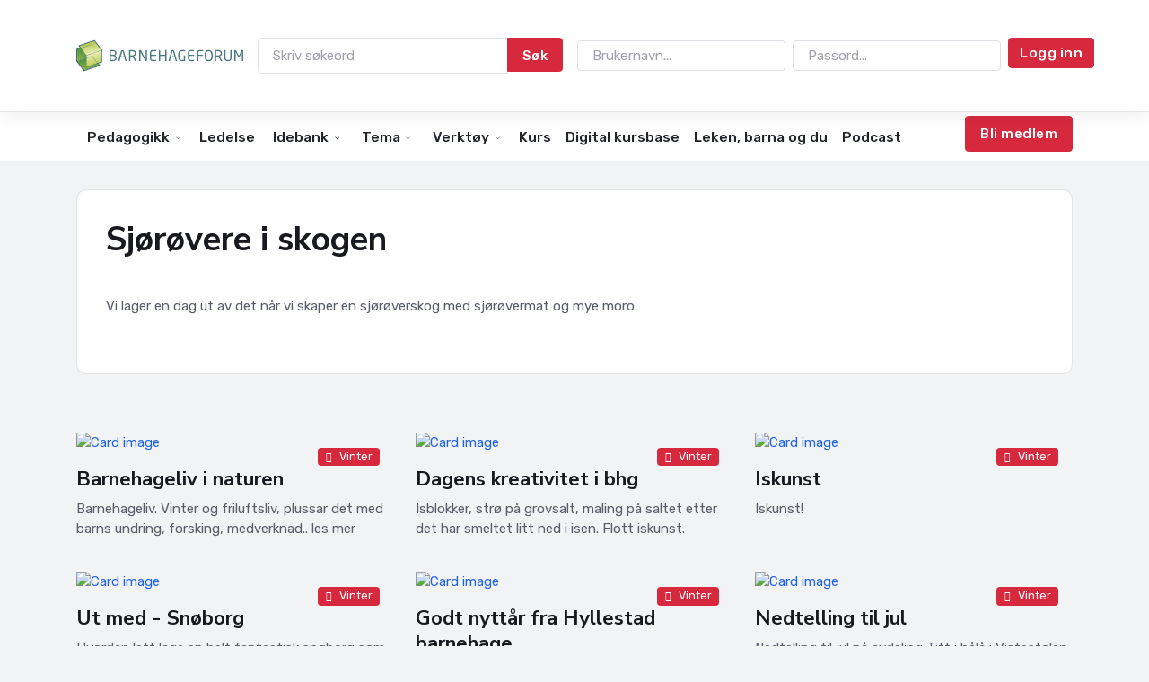

--- FILE ---
content_type: text/html; Charset=utf-8
request_url: https://www.barnehageforum.no/idebroen/ide.asp?IdeID=12412
body_size: 341838
content:

<!DOCTYPE html>
<html lang="no">
<head>
<!-- Global site tag (gtag.js) - Google Analytics -->
<!-- Privacy-friendly analytics by Plausible -->
<!-- Plausible (manual tracking, med props-støtte) -->
	

<script defer src="https://plausible.io/js/script.manual.pageview-props.js" data-api="https://plausible.io/api/event"></script>
<script>
  window.plausible = window.plausible || function(){(window.plausible.q = window.plausible.q || []).push(arguments)};

  // Classic ASP: Hent artikkelid hvis det finnes i URL
  (function() {
    var artikkelid = '';
    var props = {};

    if (artikkelid && artikkelid !== "") {
      props.artikkelid = artikkelid;
    }

    plausible('pageview', { props: props });
  })();
</script>


<script>
  window.dataLayer = window.dataLayer || [];
  function gtag(){dataLayer.push(arguments);}
  gtag('js', new Date());

  gtag('config', 'UA-146959091-1');
</script>



<div id="fb-root"></div>
<script async defer crossorigin="anonymous" src="https://connect.facebook.net/en_US/sdk.js#xfbml=1&version=v15.0&appId=213787862886904&autoLogAppEvents=1" nonce="NjRlrEcQ"></script>

	<title>Barnehageforum - Idebroen</title>
	<link rel="shortcut icon" type="image/jpg" href="../../favicon.png"/>
	
	<!-- Meta Tags -->
	<meta charset="utf-8">
	<meta name="viewport" content="width=device-width, initial-scale=1, shrink-to-fit=no">
	<meta name="author" content="Webestica.com">
	<meta name="description" content="Barnehageforum">

	<!-- Favicon -->
	<link rel="shortcut icon" type="image/jpg" href="file:///C|/Users/sjur/Documents/web/favicon.png"/>

	<!-- Google Font -->
	<link rel="preconnect" href="https://fonts.gstatic.com">
	<link href="https://fonts.googleapis.com/css2?family=Nunito+Sans:wght@400;700&family=Rubik:wght@400;500;700&display=swap" rel="stylesheet">

	<!-- Plugins CSS -->
	<link rel="stylesheet" type="text/css" href="/assets/vendor/font-awesome/css/all.min.css">
	<link rel="stylesheet" type="text/css" href="/assets/vendor/bootstrap-icons/bootstrap-icons.css">
	<link rel="stylesheet" type="text/css" href="/assets/vendor/tiny-slider/tiny-slider.css">

	<!-- Theme CSS -->
	<link id="style-switch" rel="stylesheet" type="text/css" href="/assets/css/style.css">
	

<link rel="stylesheet" href="/gridzy/gridzy/gridzy.min.css" />
<script src="/gridzy/gridzy/gridzy.min.js"></script>

</head>

<body style="background-color: #f2f3f5;">





<!-- =======================
Header START -->
<!-- ====== BF NAVBAR v5 – større logo, ingen CTA i topprad, rød CTA-knapp i andre rad ====== -->
<style>
  /* Skjerming */
  .bf-nav5 { --bf-shadow: 0 6px 18px rgba(0,0,0,.06); --bf-radius: 12px; }
  .bf-nav5, .bf-nav5 header, .bf-nav5 nav { overflow: visible; }

  .bf-nav5 .navbar { box-shadow: var(--bf-shadow); position: relative; z-index: 1000; }
  .bf-nav5 .menu-bar { box-shadow:none; border-top:1px solid #eee; position: relative; z-index: 900; }

  /* Logo større på desktop */
  .bf-nav5 .navbar-brand img { height: 64px; width: auto; }
  @media (max-width: 991.98px){
    .bf-nav5 .navbar-brand img { height: 48px; }
  }

  .bf-nav5 .nav-link { font-weight:500; }
  .bf-nav5 .dropdown-menu { border-radius: var(--bf-radius); }
  .bf-nav5 .user-pill { font-size:14px; color:#666; }

  /* Login kompakt */
  .bf-nav5 .login-inline .form-control { height: calc(2.0rem + 2px); min-width:220px; font-size: .95rem; }
  .bf-nav5 .login-inline .btn { white-space:nowrap; height: calc(2.0rem + 2px); padding: .25rem .75rem; font-size: .95rem; }

  .bf-nav5 .menu-bar .nav-link { color:#212529; }
  .bf-nav5 .menu-bar .nav-link:hover { color:#0d6efd; }
  .bf-nav5 .navbar-nav .nav-link { display:block; padding:.5rem .75rem; }
.nav-link {
  text-transform: none !important;
}
  /* Søk – knapp på samme linje */
  .bf-nav5 .nav-search .input-group { flex-wrap: nowrap; width: 340px; max-width: 50vw; }
  .bf-nav5 .nav-search .form-control { max-width: none; }
  .bf-nav5 .nav-search .btn { height: calc(2.25rem + 2px); }

  /* Mobil: toppkollaps som panel over andre navbar */
  @media (max-width: 991.98px) {
    .bf-nav5 #bfNav5Top.navbar-collapse {
      position: absolute;
      top: 100%;
      left: 0; right: 0;
      background: #fff;
      padding: .75rem;
      box-shadow: 0 12px 24px rgba(0,0,0,.12);
      z-index: 1050;
      border-bottom-left-radius: 12px;
      border-bottom-right-radius: 12px;
    }
    .bf-nav5 .login-inline .form-control { min-width: 100%; }
    .bf-nav5 .btn.w-100 { width: 100% !important; }
    .bf-nav5 .nav-search { width: 100%; margin-bottom: .5rem; }
    .bf-nav5 .nav-search .input-group { width: 100%; max-width: 100%; }
  }
  .bf-nav5 .dropdown-toggle::after,
.bf-nav5 .nav-link.dropdown-toggle::after {
  content: "" !important;
  display:inline-block;
  width: .9em; height: .9em; margin-left: .35rem;
  background: currentColor;
  -webkit-mask: url("data:image/svg+xml,%3Csvg viewBox='0 0 16 16' xmlns='http://www.w3.org/2000/svg'%3E%3Cpath fill='%23000' d='M3.2 5.5l4.8 4.8 4.8-4.8.8.8-5.6 5.6L2.4 6.3z'/%3E%3C/svg%3E") no-repeat center / contain;
          mask: url("data:image/svg+xml,%3Csvg viewBox='0 0 16 16' xmlns='http://www.w3.org/2000/svg'%3E%3Cpath fill='%23000' d='M3.2 5.5l4.8 4.8 4.8-4.8.8.8-5.6 5.6L2.4 6.3z'/%3E%3C/svg%3E") no-repeat center / contain;
  border: 0; /* fjern border-caret */
}
/* === Kompakt RAD 2 (menylinje) – hard override === */

/* Kutt vertikal padding på selve navbaren */
header.bf-nav5 nav.menu-bar.navbar.navbar-expand-lg {
  --bs-navbar-padding-y: .25rem;      /* BS5-varibel */
  padding-top: .25rem !important;     /* belt & braces */
  padding-bottom: .25rem !important;
  line-height: 1.1 !important;
}

/* Kutt padding på lenkene */
header.bf-nav5 nav.menu-bar .navbar-nav > li > .nav-link,
header.bf-nav5 nav.menu-bar .navbar-nav .nav-link {
  padding-top: .30rem !important;
  padding-bottom: .30rem !important;
  line-height: 1.1 !important;
  font-size: 0.98rem;                 /* litt mindre tekst hjelper totalhøyden */
}

/* Sørg for at “caret” ikke øker høyden */
header.bf-nav5 nav.menu-bar .nav-link.dropdown-toggle::after {
  margin-top: 0 !important;
  vertical-align: middle !important;
}

/* Dropdown-meny tett inntil uten ekstra luft */
header.bf-nav5 nav.menu-bar .dropdown-menu {
  margin-top: .2rem !important;
}

/* Null ut evt. gamle BS3-regler som legger padding på .nav > li > a */
header.bf-nav5 nav.menu-bar .nav > li > a {
  padding-top: .30rem !important;
  padding-bottom: .30rem !important;
}

/* Noe temaer legger margin på .navbar .container – fjern vertikalt */
header.bf-nav5 nav.menu-bar .container {
  margin-top: 0 !important;
  margin-bottom: 0 !important;
}

</style>

<header class="bf-nav5 navbar-light header-static" id="navigation">

  <!-- ØVERSTE LINJE: logo + søk + login/bruker (UTEN "Bli medlem") -->
  <nav class="navbar navbar-expand-lg bg-white">
    <div class="container">

      <!-- Logo -->
      <a class="navbar-brand" href="/">
        <img src="/img/logo2022.svg" alt="Barnehageforum">
      </a>

      <!-- Toggler -->
      <button class="navbar-toggler" type="button" data-bs-toggle="collapse" data-bs-target="#bfNav5Top"
              aria-controls="bfNav5Top" aria-expanded="false" aria-label="Meny">
        <span class="navbar-toggler-icon"></span>
      </button>

      <!-- Kollaps: søk + innlogget/utlogget -->
      <div class="collapse navbar-collapse" id="bfNav5Top">
        <div class="flex-grow-1"></div>

        <!-- SØK -->
        <form class="nav-search d-flex mt-2 mt-lg-0 me-lg-3" role="search" method="post" action="/sok.asp">
          <div class="input-group">
            <input class="form-control" type="text" name="sokestreng" id="sokestreng"
                   placeholder="Skriv søkeord" autocomplete="off">
            <button class="btn btn-danger" type="submit">Søk</button>
          </div>
        </form>

        <!-- LOGIN / BRUKER (ingen CTA her) -->
        <div class="d-flex align-items-center gap-3 my-2 my-lg-0 w-100 justify-content-lg-end">
          
            <form class="login-inline flex-grow-1" method="post" action="/loginlekenbarnaogdu.asp?url=/idebroen/ide.asp?IdeID=12412">
              <div class="row g-2 align-items-center flex-lg-nowrap">
                <div class="col-12 col-sm-6 col-lg-auto">
                  <input type="text" name="Brukernavn" placeholder="Brukernavn..." class="form-control" required>
                </div>
                <div class="col-12 col-sm-6 col-lg-auto">
                  <input type="password" name="Passord" placeholder="Passord..." class="form-control" required>
                </div>
                <div class="col-12 col-sm-6 col-lg-auto">
                  <button class="btn btn-danger w-100 w-lg-auto" type="submit">Logg inn</button>
                </div>
              </div>
            </form>
            <!-- (CTA fjernet fra topprad) -->
          
        </div>
      </div>
    </div>
  </nav>

  <!-- ANDRE LINJE: hovedmeny + rød CTA (kun utlogget) -->
  <nav class="navbar navbar-expand-lg navbar-light bg-white menu-bar">
    <div class="container">

      <button class="navbar-toggler" type="button" data-bs-toggle="collapse" data-bs-target="#bfNav5Main"
              aria-controls="bfNav5Main" aria-expanded="false" aria-label="Meny">
        <span class="navbar-toggler-icon"></span>
      </button>

      <div class="collapse navbar-collapse" id="bfNav5Main">

        <!-- VENSTRE: menypunkter -->
        <ul class="navbar-nav me-auto mb-2 mb-lg-0">

          <!-- Pedagogikk (DB-drevet) -->
          <li class="nav-item dropdown">
            <a class="nav-link dropdown-toggle" href="/tidligvakt.asp" id="dropPed" role="button"
               data-bs-toggle="dropdown" aria-expanded="false">Pedagogikk</a>
            <ul class="dropdown-menu" aria-labelledby="dropPed">
              
                <li>
                  <a class="dropdown-item" href="/hovedunderkategori.asp?SubCategoryID=1">
                    Rammeplan
                  </a>
                </li>
              
                <li>
                  <a class="dropdown-item" href="/hovedunderkategori.asp?SubCategoryID=2">
                    Spes.ped.
                  </a>
                </li>
              
                <li>
                  <a class="dropdown-item" href="/kategori.asp?SubCategoryID=3">
                    Teoretikere
                  </a>
                </li>
              
                <li>
                  <a class="dropdown-item" href="/kategori.asp?SubCategoryID=4">
                    Omsorg, lek og læring
                  </a>
                </li>
              
                <li>
                  <a class="dropdown-item" href="/kategori.asp?SubCategoryID=5">
                    Migped
                  </a>
                </li>
              
                <li>
                  <a class="dropdown-item" href="/kategori.asp?SubCategoryID=6">
                    Samspill og kommunikasjon
                  </a>
                </li>
              
                <li>
                  <a class="dropdown-item" href="/kategori.asp?SubCategoryID=7">
                    Barns utvikling
                  </a>
                </li>
              
            </ul>
          </li>

          <!-- Ledelse -->
          <li class="nav-item">
            <a href="/ledelse.asp" class="nav-link px-2">Ledelse</a>
          </li>

          <!-- Idebank (DB-drevet) -->
          <li class="nav-item dropdown">
            <a class="nav-link dropdown-toggle" href="/tidligvakt.asp" id="dropIde" role="button"
               data-bs-toggle="dropdown" aria-expanded="false">Idebank</a>
            <ul class="dropdown-menu" aria-labelledby="dropIde">
              
                <li>
                  <a class="dropdown-item" href="/kategori.asp?SubCategoryID=17">
                    Kommunikasjon, språk og tekst
                  </a>
                </li>
              
                <li>
                  <a class="dropdown-item" href="/kategori.asp?SubCategoryID=18">
                    Kropp, bevegelse og helse
                  </a>
                </li>
              
                <li>
                  <a class="dropdown-item" href="/kategori.asp?SubCategoryID=19">
                    Kunst, kultur og kreativitet
                  </a>
                </li>
              
                <li>
                  <a class="dropdown-item" href="/kategori.asp?SubCategoryID=20">
                    Natur, miljø og teknikk
                  </a>
                </li>
              
                <li>
                  <a class="dropdown-item" href="/kategori.asp?SubCategoryID=21">
                    Etikk, religion og filosofi
                  </a>
                </li>
              
                <li>
                  <a class="dropdown-item" href="/kategori.asp?SubCategoryID=22">
                    Nærmiljø og samfunn
                  </a>
                </li>
              
                <li>
                  <a class="dropdown-item" href="/kategori.asp?SubCategoryID=23">
                    Antall, rom og form
                  </a>
                </li>
              
            </ul>
          </li>

          <!-- Tema (statisk) -->
          <li class="nav-item dropdown">
            <a class="nav-link dropdown-toggle" href="#" id="dropTema" role="button" data-bs-toggle="dropdown" aria-expanded="false">Tema</a>
            <ul class="dropdown-menu" aria-labelledby="dropTema">
              <li><a class="dropdown-item" href="/advokaten.asp">Den samiske nasjonaldagen (nyhet)</a></li>
              <li><a class="dropdown-item" href="/advokaten.asp">Juss i barnehagen (nyhet)</a></li>
              <li><a class="dropdown-item" href="/tema/summendebarnehager/">Summende barnehager</a></li>
              <li><a class="dropdown-item" href="/tema/barnsmedvirkning/">Barns medvirkning</a></li>
              <li><a class="dropdown-item" href="/tema/rammeplan/">Rammeplan</a></li>
              <li><a class="dropdown-item" href="/tema/vennskap/">Vennskap</a></li>
              <li><a class="dropdown-item" href="/tema/mobbing/">Mobbing</a></li>
              <li><a class="dropdown-item" href="/tema/deminstebarna/">De minste barna</a></li>
              <li><a class="dropdown-item" href="/tema/snakkemedbarn/">Snakke med barn om krig og katastrofer</a></li>
              <li><a class="dropdown-item" href="/tema/barnehagestart/">Barnehagestart</a></li>
              <li><a class="dropdown-item" href="/matglede.asp">Matglede</a></li>
            </ul>
          </li>

          <!-- Verktøy (statisk) -->
          <li class="nav-item dropdown">
            <a class="nav-link dropdown-toggle" href="#" id="dropVerktoy" role="button" data-bs-toggle="dropdown" aria-expanded="false">Verktøy</a>
            <ul class="dropdown-menu" aria-labelledby="dropVerktoy">
              <li><a class="dropdown-item" href="/lekeombudet.asp">Lekeombud Terje Melaas</a></li>
              <li><a class="dropdown-item" href="/munch.asp">Munch i barnehagen</a></li>
              <li><a class="dropdown-item" href="/verktoy_aktive_foreldremoter.asp">Aktive foreldremøter</a></li>
              <li><a class="dropdown-item" href="/verktoy_barnstrivsel.asp">Barns trivsel</a></li>
              <li><a class="dropdown-item" href="/verktoy_rammeplan_pedagogiskdok.asp">Pedagogisk dokumentasjon</a></li>
              <li><a class="dropdown-item" href="/verktoy_barnsmedvirkning.asp">Barns medvirkning</a></li>
              <li><a class="dropdown-item" href="/verktoy_aldersgrupper.asp">Ulik alder – ulike behov</a></li>
              <li><a class="dropdown-item" href="/verktoy_rammeplan_pedagogisk.asp">Pedagogisk virksomhet</a></li>
              <li><a class="dropdown-item" href="/verktoy_rammeplan_formal.asp">Formål, verdier og syn på barn</a></li>
              <li><a class="dropdown-item" href="/verktoy_mobbing.asp">Mobbing i barnehagen</a></li>
              <li><a class="dropdown-item" href="/verktoy_relasjonsbasertledelse.asp">Relasjonsbasert ledelse</a></li>
              <li><a class="dropdown-item" href="/verktoy_velkommentilbarnehagen.asp">Velkommen til barnehagen</a></li>
              <li><a class="dropdown-item" href="/profrel.asp">Profesjonelt relasjonsarbeid</a></li>
              <li><a class="dropdown-item" href="/folelseskolen.asp">Følelseskolen</a></li>
              <li><a class="dropdown-item" href="/skiaktiviteter.asp">Skiaktiviteter</a></li>
            </ul>
          </li>

          <!-- Enkle lenker -->
          <li class="nav-item"><a href="/utviklingsforum.asp" class="nav-link px-2">Kurs</a></li>
          <li class="nav-item"><a href="/tema/digitalekurs/" class="nav-link px-2" aria-current="page">Digital kursbase</a></li>
          <li class="nav-item"><a href="/tema/lekenbarnaogdu/" class="nav-link px-2">Leken, barna og du</a></li>
          <li class="nav-item"><a href="/tidligvakt.asp" class="nav-link px-2">Podcast</a></li>
        </ul>

        <!-- HØYRE: rød CTA-knapp – kun når IKKE innlogget -->
        
          <div class="d-flex mb-2 mb-lg-0">
            <a href="/blimedlem.asp" class="btn btn-danger">Bli medlem</a>
          </div>
        

      </div>
    </div>
  </nav>
</header>

<!-- Lukk mobilmeny etter klikk -->
<script>
  document.addEventListener('click', function(e){
    const link = e.target.closest('a.nav-link, .dropdown-item');
    if (!link) return;
    const navbar = e.target.closest('.navbar');
    if (!navbar) return;
    const openCollapse = navbar.querySelector('.navbar-collapse.show');
    if (openCollapse && typeof bootstrap !== 'undefined') {
      new bootstrap.Collapse(openCollapse, {toggle:true});
    }
  });
</script>
<!-- ====== /BF NAVBAR v5 ====== -->


<!-- =======================
Header END -->

<!-- **************** MAIN CONTENT START **************** -->
<main style="background-color: #f2f3f5;">


<!-- =======================
Main hero START 
<section class="p-0 mt-3">
<div class="container d-none d-lg-block">
<a href="https://barnehageforum.no/idebroen/">
<img src="/idebroen/img/toppidebroen.jpg" class="img-fluid rounded" alt="..."></a>
</div>
</section>
-->

<section class="pt-4 pb-0">
	<div class="container">

<div class="card border rounded-3 up-hover p-4 mb-4">
<h1><p>Sj&oslash;r&oslash;vere i skogen</p></h1>
<p><p>Vi lager en dag ut av det n&aring;r vi skaper en sj&oslash;r&oslash;verskog med sj&oslash;r&oslash;vermat og mye moro.</p></p>
<div class="gridzy"  data-gridzy-spaceBetween="20" data-gridzy-desiredHeight="400">


  <img src="https://idebroen.no/data/images/248251219_10223699033761014_334684554133301953_n.jpg" alt="" />
  
   	
  <img src="https://idebroen.no/data/images/248689434_10223699029960919_3281319349191536167_n.jpg" alt="" />
  
   	
  <img src="https://idebroen.no/data/images/248814670_10223699029200900_5114419444563901141_n.jpg" alt="" />
  
   	
  <img src="https://idebroen.no/data/images/248767337_10223699032080972_3885738331451040898_n.jpg" alt="" />
  
   	
  <img src="https://idebroen.no/data/images/248321688_10223699032800990_7726770680049055742_n.jpg" alt="" />
  
   	 
</div>  
</div>


                          
                     
                   


</div>
</section>


<section class="pt-4 pb-0 card-grid">
	<div class="container">
	
	

<!--***************************** START CARDS **************************************-->
	
<div class="row row-cols-1 row-cols-md-3 g-4">





  <div class="col">
  
  
  
  <div class="card bg-transparent">
	<!-- Card img -->
	<a href="ide.asp?IdeID=692" class="card-block stretched-link">
	<div class="position-relative">
		<img class="card-img" src="https://idebroen.no/data/images/12540966_10207064185235505_7096673506093101171_n.jpg" alt="Card image" style="  width: 100%;
    max-height: 300px;
    object-fit: cover;">
		<div class="card-img-overlay d-flex align-items-start flex-column p-3">
			
			<!-- Card overlay Top -->
			<div class="w-100 mb-auto d-flex justify-content-end">
				<div class="text-end ms-auto">
				<a href="#" class="badge bg-danger mb-2"><i class="fas fa-circle me-2 small fw-bold"></i>Vinter</a>
				</div>
			</div>	
		</div>
	</div>
	<div class="card-body px-0 pt-3">
		<h4 class="card-title">Barnehageliv i naturen</h4>
		<p class="card-text">Barnehageliv. Vinter og friluftsliv, plussar det med barns undring, forsking, medverknad.. les mer</p>
		<!-- Card info -->
		
	</div>
	</a>
</div>
  
    

  </div>
  
 
 


  <div class="col">
  
  
  
  <div class="card bg-transparent">
	<!-- Card img -->
	<a href="ide.asp?IdeID=4107" class="card-block stretched-link">
	<div class="position-relative">
		<img class="card-img" src="https://idebroen.no/data/images/28059336_10209613304803289_8238283270829247786_n.jpg" alt="Card image" style="  width: 100%;
    max-height: 300px;
    object-fit: cover;">
		<div class="card-img-overlay d-flex align-items-start flex-column p-3">
			
			<!-- Card overlay Top -->
			<div class="w-100 mb-auto d-flex justify-content-end">
				<div class="text-end ms-auto">
				<a href="#" class="badge bg-danger mb-2"><i class="fas fa-circle me-2 small fw-bold"></i>Vinter</a>
				</div>
			</div>	
		</div>
	</div>
	<div class="card-body px-0 pt-3">
		<h4 class="card-title">Dagens kreativitet i bhg</h4>
		<p class="card-text">Isblokker, strø på grovsalt, maling på saltet etter det har smeltet litt ned i isen. Flott iskunst.</p>
		<!-- Card info -->
		
	</div>
	</a>
</div>
  
    

  </div>
  
 
 


  <div class="col">
  
  
  
  <div class="card bg-transparent">
	<!-- Card img -->
	<a href="ide.asp?IdeID=4111" class="card-block stretched-link">
	<div class="position-relative">
		<img class="card-img" src="https://idebroen.no/data/images/12509548_10153391656640840_4227946025780144023_n.jpg" alt="Card image" style="  width: 100%;
    max-height: 300px;
    object-fit: cover;">
		<div class="card-img-overlay d-flex align-items-start flex-column p-3">
			
			<!-- Card overlay Top -->
			<div class="w-100 mb-auto d-flex justify-content-end">
				<div class="text-end ms-auto">
				<a href="#" class="badge bg-danger mb-2"><i class="fas fa-circle me-2 small fw-bold"></i>Vinter</a>
				</div>
			</div>	
		</div>
	</div>
	<div class="card-body px-0 pt-3">
		<h4 class="card-title">Iskunst</h4>
		<p class="card-text">Iskunst!</p>
		<!-- Card info -->
		
	</div>
	</a>
</div>
  
    

  </div>
  
 
 


  <div class="col">
  
  
  
  <div class="card bg-transparent">
	<!-- Card img -->
	<a href="ide.asp?IdeID=12490" class="card-block stretched-link">
	<div class="position-relative">
		<img class="card-img" src="https://idebroen.no/data/images/snøbord.jpg" alt="Card image" style="  width: 100%;
    max-height: 300px;
    object-fit: cover;">
		<div class="card-img-overlay d-flex align-items-start flex-column p-3">
			
			<!-- Card overlay Top -->
			<div class="w-100 mb-auto d-flex justify-content-end">
				<div class="text-end ms-auto">
				<a href="#" class="badge bg-danger mb-2"><i class="fas fa-circle me-2 small fw-bold"></i>Vinter</a>
				</div>
			</div>	
		</div>
	</div>
	<div class="card-body px-0 pt-3">
		<h4 class="card-title">Ut med - Snøborg</h4>
		<p class="card-text">Hvordan lett lage en helt fantastisk snøborg som ruler i gata.</p>
		<!-- Card info -->
		
	</div>
	</a>
</div>
  
    

  </div>
  
 
 


  <div class="col">
  
  
  
  <div class="card bg-transparent">
	<!-- Card img -->
	<a href="ide.asp?IdeID=14448" class="card-block stretched-link">
	<div class="position-relative">
		<img class="card-img" src="https://idebroen.no/data/images/1 (1217).jpg" alt="Card image" style="  width: 100%;
    max-height: 300px;
    object-fit: cover;">
		<div class="card-img-overlay d-flex align-items-start flex-column p-3">
			
			<!-- Card overlay Top -->
			<div class="w-100 mb-auto d-flex justify-content-end">
				<div class="text-end ms-auto">
				<a href="#" class="badge bg-danger mb-2"><i class="fas fa-circle me-2 small fw-bold"></i>Vinter</a>
				</div>
			</div>	
		</div>
	</div>
	<div class="card-body px-0 pt-3">
		<h4 class="card-title">Godt nyttår fra Hyllestad barnehage</h4>
		<p class="card-text">Godt nyttår frå Hyllestad barnehage, her frå turen vår i fjæra rett neda for barnehagen i formiddag Litt is på fjor ...</p>
		<!-- Card info -->
		
	</div>
	</a>
</div>
  
    

  </div>
  
 
 


  <div class="col">
  
  
  
  <div class="card bg-transparent">
	<!-- Card img -->
	<a href="ide.asp?IdeID=14557" class="card-block stretched-link">
	<div class="position-relative">
		<img class="card-img" src="https://idebroen.no/data/images/1 (1328).jpg" alt="Card image" style="  width: 100%;
    max-height: 300px;
    object-fit: cover;">
		<div class="card-img-overlay d-flex align-items-start flex-column p-3">
			
			<!-- Card overlay Top -->
			<div class="w-100 mb-auto d-flex justify-content-end">
				<div class="text-end ms-auto">
				<a href="#" class="badge bg-danger mb-2"><i class="fas fa-circle me-2 small fw-bold"></i>Vinter</a>
				</div>
			</div>	
		</div>
	</div>
	<div class="card-body px-0 pt-3">
		<h4 class="card-title">Nedtelling til jul</h4>
		<p class="card-text">Nedtelling til jul på avdeling Titt i hålå i Vistestølen barnehage med Bjørnis malt av Haldis på jobb</p>
		<!-- Card info -->
		
	</div>
	</a>
</div>
  
    

  </div>
  
 
 


  <div class="col">
  
  
  
  <div class="card bg-transparent">
	<!-- Card img -->
	<a href="ide.asp?IdeID=7672" class="card-block stretched-link">
	<div class="position-relative">
		<img class="card-img" src="https://idebroen.no/data/images/78480076_10157598310105821_7713347456401932288_n.jpg" alt="Card image" style="  width: 100%;
    max-height: 300px;
    object-fit: cover;">
		<div class="card-img-overlay d-flex align-items-start flex-column p-3">
			
			<!-- Card overlay Top -->
			<div class="w-100 mb-auto d-flex justify-content-end">
				<div class="text-end ms-auto">
				<a href="#" class="badge bg-danger mb-2"><i class="fas fa-circle me-2 small fw-bold"></i>Vinter</a>
				</div>
			</div>	
		</div>
	</div>
	<div class="card-body px-0 pt-3">
		<h4 class="card-title">Elsa stakk innom og begynte</h4>
		<p class="card-text">Elsa stakk innom og begynte å fryse ned vinduene forhåpentligvis dukker Olaf opp i all frosten.</p>
		<!-- Card info -->
		
	</div>
	</a>
</div>
  
    

  </div>
  
 
 


  <div class="col">
  
  
  
  <div class="card bg-transparent">
	<!-- Card img -->
	<a href="ide.asp?IdeID=7697" class="card-block stretched-link">
	<div class="position-relative">
		<img class="card-img" src="https://idebroen.no/data/images/79281680_10218108694441955_5912711696345989120_n.jpg" alt="Card image" style="  width: 100%;
    max-height: 300px;
    object-fit: cover;">
		<div class="card-img-overlay d-flex align-items-start flex-column p-3">
			
			<!-- Card overlay Top -->
			<div class="w-100 mb-auto d-flex justify-content-end">
				<div class="text-end ms-auto">
				<a href="#" class="badge bg-danger mb-2"><i class="fas fa-circle me-2 small fw-bold"></i>Vinter</a>
				</div>
			</div>	
		</div>
	</div>
	<div class="card-body px-0 pt-3">
		<h4 class="card-title">Snømann</h4>
		<p class="card-text">Snømann</p>
		<!-- Card info -->
		
	</div>
	</a>
</div>
  
    

  </div>
  
 
 


  <div class="col">
  
  
  
  <div class="card bg-transparent">
	<!-- Card img -->
	<a href="ide.asp?IdeID=14404" class="card-block stretched-link">
	<div class="position-relative">
		<img class="card-img" src="https://idebroen.no/data/images/8 (155).jpg" alt="Card image" style="  width: 100%;
    max-height: 300px;
    object-fit: cover;">
		<div class="card-img-overlay d-flex align-items-start flex-column p-3">
			
			<!-- Card overlay Top -->
			<div class="w-100 mb-auto d-flex justify-content-end">
				<div class="text-end ms-auto">
				<a href="#" class="badge bg-danger mb-2"><i class="fas fa-circle me-2 small fw-bold"></i>Vinter</a>
				</div>
			</div>	
		</div>
	</div>
	<div class="card-body px-0 pt-3">
		<h4 class="card-title">Det samiske eventyret</h4>
		<p class="card-text">Konkreter til det samiske eventyret om Stalo og Kauras.
</p>
		<!-- Card info -->
		
	</div>
	</a>
</div>
  
    

  </div>
  
 
 


  <div class="col">
  
  
  
  <div class="card bg-transparent">
	<!-- Card img -->
	<a href="ide.asp?IdeID=2294" class="card-block stretched-link">
	<div class="position-relative">
		<img class="card-img" src="https://idebroen.no/data/images/11140284_10153839720310610_4085167825570571764_n.jpg" alt="Card image" style="  width: 100%;
    max-height: 300px;
    object-fit: cover;">
		<div class="card-img-overlay d-flex align-items-start flex-column p-3">
			
			<!-- Card overlay Top -->
			<div class="w-100 mb-auto d-flex justify-content-end">
				<div class="text-end ms-auto">
				<a href="#" class="badge bg-danger mb-2"><i class="fas fa-circle me-2 small fw-bold"></i>Vinter</a>
				</div>
			</div>	
		</div>
	</div>
	<div class="card-body px-0 pt-3">
		<h4 class="card-title">Vi har hatt vinteraktivitetsdag</h4>
		<p class="card-text">Vi har hatt vinteraktivitetsdag i barnehagen og siden det ble dårlig skiføre ble en aktivitet og lage snømann å der ...</p>
		<!-- Card info -->
		
	</div>
	</a>
</div>
  
    

  </div>
  
 
 


  <div class="col">
  
  
  
  <div class="card bg-transparent">
	<!-- Card img -->
	<a href="ide.asp?IdeID=13530" class="card-block stretched-link">
	<div class="position-relative">
		<img class="card-img" src="https://idebroen.no/data/images/1 (297).jpg" alt="Card image" style="  width: 100%;
    max-height: 300px;
    object-fit: cover;">
		<div class="card-img-overlay d-flex align-items-start flex-column p-3">
			
			<!-- Card overlay Top -->
			<div class="w-100 mb-auto d-flex justify-content-end">
				<div class="text-end ms-auto">
				<a href="#" class="badge bg-danger mb-2"><i class="fas fa-circle me-2 small fw-bold"></i>Vinter</a>
				</div>
			</div>	
		</div>
	</div>
	<div class="card-body px-0 pt-3">
		<h4 class="card-title">Stor entusiasme og glede</h4>
		<p class="card-text">Stor Iver og glede da vi ba barna hjelpe oss å lage en «snømann som er like stor som de voksne»Alle barna var med p ...</p>
		<!-- Card info -->
		
	</div>
	</a>
</div>
  
    

  </div>
  
 
 


  <div class="col">
  
  
  
  <div class="card bg-transparent">
	<!-- Card img -->
	<a href="ide.asp?IdeID=611" class="card-block stretched-link">
	<div class="position-relative">
		<img class="card-img" src="https://idebroen.no/data/images/26195730_10210704147145003_9140215001009242757_n.jpg" alt="Card image" style="  width: 100%;
    max-height: 300px;
    object-fit: cover;">
		<div class="card-img-overlay d-flex align-items-start flex-column p-3">
			
			<!-- Card overlay Top -->
			<div class="w-100 mb-auto d-flex justify-content-end">
				<div class="text-end ms-auto">
				<a href="#" class="badge bg-danger mb-2"><i class="fas fa-circle me-2 small fw-bold"></i>Vinter</a>
				</div>
			</div>	
		</div>
	</div>
	<div class="card-body px-0 pt-3">
		<h4 class="card-title">Hva gjør vi når vi ikke har snø ute?</h4>
		<p class="card-text">Når me ikkje har så mykje snø ute får me pynte med snø inne.</p>
		<!-- Card info -->
		
	</div>
	</a>
</div>
  
    

  </div>
  
 
 


  <div class="col">
  
  
  
  <div class="card bg-transparent">
	<!-- Card img -->
	<a href="ide.asp?IdeID=1846" class="card-block stretched-link">
	<div class="position-relative">
		<img class="card-img" src="https://idebroen.no/data/images/27332286_10159958280095472_7477411174402601079_n.jpg" alt="Card image" style="  width: 100%;
    max-height: 300px;
    object-fit: cover;">
		<div class="card-img-overlay d-flex align-items-start flex-column p-3">
			
			<!-- Card overlay Top -->
			<div class="w-100 mb-auto d-flex justify-content-end">
				<div class="text-end ms-auto">
				<a href="#" class="badge bg-danger mb-2"><i class="fas fa-circle me-2 small fw-bold"></i>Vinter</a>
				</div>
			</div>	
		</div>
	</div>
	<div class="card-body px-0 pt-3">
		<h4 class="card-title">Farlig snøkrokodille</h4>
		<p class="card-text">Dagens prosjekt på jobb
#verdensbestejobb #verdensviktigstejobb #barnsmedvirkning #hverdagslykke</p>
		<!-- Card info -->
		
	</div>
	</a>
</div>
  
    

  </div>
  
 
 


  <div class="col">
  
  
  
  <div class="card bg-transparent">
	<!-- Card img -->
	<a href="ide.asp?IdeID=10869" class="card-block stretched-link">
	<div class="position-relative">
		<img class="card-img" src="https://idebroen.no/data/images/138664193_10159116442148872_7786869995372678744_n.jpg" alt="Card image" style="  width: 100%;
    max-height: 300px;
    object-fit: cover;">
		<div class="card-img-overlay d-flex align-items-start flex-column p-3">
			
			<!-- Card overlay Top -->
			<div class="w-100 mb-auto d-flex justify-content-end">
				<div class="text-end ms-auto">
				<a href="#" class="badge bg-danger mb-2"><i class="fas fa-circle me-2 small fw-bold"></i>Vinter</a>
				</div>
			</div>	
		</div>
	</div>
	<div class="card-body px-0 pt-3">
		<h4 class="card-title">Vinterbilde med 1 åringer</h4>
		<p class="card-text">De har malt på svart papp med hendene, og vi voksne har tatt bilde av dem ute, klipt og limt på.</p>
		<!-- Card info -->
		
	</div>
	</a>
</div>
  
    

  </div>
  
 
 


  <div class="col">
  
  
  
  <div class="card bg-transparent">
	<!-- Card img -->
	<a href="ide.asp?IdeID=13909" class="card-block stretched-link">
	<div class="position-relative">
		<img class="card-img" src="https://idebroen.no/data/images/1 (687).jpg" alt="Card image" style="  width: 100%;
    max-height: 300px;
    object-fit: cover;">
		<div class="card-img-overlay d-flex align-items-start flex-column p-3">
			
			<!-- Card overlay Top -->
			<div class="w-100 mb-auto d-flex justify-content-end">
				<div class="text-end ms-auto">
				<a href="#" class="badge bg-danger mb-2"><i class="fas fa-circle me-2 small fw-bold"></i>Vinter</a>
				</div>
			</div>	
		</div>
	</div>
	<div class="card-body px-0 pt-3">
		<h4 class="card-title">Påskeharenes dag</h4>
		<p class="card-text">1 og 2 åringene i Sentrum barnehage har laget påskeharer Fant mal av påskehare på nettet, klipte hull i magen og ha ...</p>
		<!-- Card info -->
		
	</div>
	</a>
</div>
  
    

  </div>
  
 
 


  <div class="col">
  
  
  
  <div class="card bg-transparent">
	<!-- Card img -->
	<a href="ide.asp?IdeID=13968" class="card-block stretched-link">
	<div class="position-relative">
		<img class="card-img" src="https://idebroen.no/data/images/1 (746).jpg" alt="Card image" style="  width: 100%;
    max-height: 300px;
    object-fit: cover;">
		<div class="card-img-overlay d-flex align-items-start flex-column p-3">
			
			<!-- Card overlay Top -->
			<div class="w-100 mb-auto d-flex justify-content-end">
				<div class="text-end ms-auto">
				<a href="#" class="badge bg-danger mb-2"><i class="fas fa-circle me-2 small fw-bold"></i>Vinter</a>
				</div>
			</div>	
		</div>
	</div>
	<div class="card-body px-0 pt-3">
		<h4 class="card-title">Julekort</h4>
		<p class="card-text">Julekort produksjon søndags syssel</p>
		<!-- Card info -->
		
	</div>
	</a>
</div>
  
    

  </div>
  
 
 


  <div class="col">
  
  
  
  <div class="card bg-transparent">
	<!-- Card img -->
	<a href="ide.asp?IdeID=14056" class="card-block stretched-link">
	<div class="position-relative">
		<img class="card-img" src="https://idebroen.no/data/images/1 (834).jpg" alt="Card image" style="  width: 100%;
    max-height: 300px;
    object-fit: cover;">
		<div class="card-img-overlay d-flex align-items-start flex-column p-3">
			
			<!-- Card overlay Top -->
			<div class="w-100 mb-auto d-flex justify-content-end">
				<div class="text-end ms-auto">
				<a href="#" class="badge bg-danger mb-2"><i class="fas fa-circle me-2 small fw-bold"></i>Vinter</a>
				</div>
			</div>	
		</div>
	</div>
	<div class="card-body px-0 pt-3">
		<h4 class="card-title">Sender litt inspirasjon til de som trenger nye ideer til bursdagen sin</h4>
		<p class="card-text">Hei! Sender litt inspirasjon til de som trenger nye ideer for bursdagskalederen. Det har tatt litt tid å lage den,  ...</p>
		<!-- Card info -->
		
	</div>
	</a>
</div>
  
    

  </div>
  
 
 


  <div class="col">
  
  
  
  <div class="card bg-transparent">
	<!-- Card img -->
	<a href="ide.asp?IdeID=4128" class="card-block stretched-link">
	<div class="position-relative">
		<img class="card-img" src="https://idebroen.no/data/images/28378004_1686043448123240_6575267693559243577_n.jpg" alt="Card image" style="  width: 100%;
    max-height: 300px;
    object-fit: cover;">
		<div class="card-img-overlay d-flex align-items-start flex-column p-3">
			
			<!-- Card overlay Top -->
			<div class="w-100 mb-auto d-flex justify-content-end">
				<div class="text-end ms-auto">
				<a href="#" class="badge bg-danger mb-2"><i class="fas fa-circle me-2 small fw-bold"></i>Vinter</a>
				</div>
			</div>	
		</div>
	</div>
	<div class="card-body px-0 pt-3">
		<h4 class="card-title">Takk for supermasse</h4>
		<p class="card-text">Takk for supermasse inspirasjon og ideer herfra!</p>
		<!-- Card info -->
		
	</div>
	</a>
</div>
  
    

  </div>
  
 
 


  <div class="col">
  
  
  
  <div class="card bg-transparent">
	<!-- Card img -->
	<a href="ide.asp?IdeID=14637" class="card-block stretched-link">
	<div class="position-relative">
		<img class="card-img" src="https://idebroen.no/data/images/1 (1407).jpg" alt="Card image" style="  width: 100%;
    max-height: 300px;
    object-fit: cover;">
		<div class="card-img-overlay d-flex align-items-start flex-column p-3">
			
			<!-- Card overlay Top -->
			<div class="w-100 mb-auto d-flex justify-content-end">
				<div class="text-end ms-auto">
				<a href="#" class="badge bg-danger mb-2"><i class="fas fa-circle me-2 small fw-bold"></i>Vinter</a>
				</div>
			</div>	
		</div>
	</div>
	<div class="card-body px-0 pt-3">
		<h4 class="card-title">I dag prøvde jeg meg på en snølykt- Video</h4>
		<p class="card-text">I dag har jeg prøvd meg på snø lykt.har hatt lyst lenge,til å prøve,men ikke helt funnet ut hvordan.enkel å lage og ...</p>
		<!-- Card info -->
		
	</div>
	</a>
</div>
  
    

  </div>
  
 
 


  <div class="col">
  
  
  
  <div class="card bg-transparent">
	<!-- Card img -->
	<a href="ide.asp?IdeID=671" class="card-block stretched-link">
	<div class="position-relative">
		<img class="card-img" src="https://idebroen.no/data/images/50120733_10217708816693683_1358915673790611456_n.jpg" alt="Card image" style="  width: 100%;
    max-height: 300px;
    object-fit: cover;">
		<div class="card-img-overlay d-flex align-items-start flex-column p-3">
			
			<!-- Card overlay Top -->
			<div class="w-100 mb-auto d-flex justify-content-end">
				<div class="text-end ms-auto">
				<a href="#" class="badge bg-danger mb-2"><i class="fas fa-circle me-2 small fw-bold"></i>Vinter</a>
				</div>
			</div>	
		</div>
	</div>
	<div class="card-body px-0 pt-3">
		<h4 class="card-title">Hvem tisset på snømannen?</h4>
		<p class="card-text">Vinter forming... en hund hadde vært på besøk</p>
		<!-- Card info -->
		
	</div>
	</a>
</div>
  
    

  </div>
  
 
 


  <div class="col">
  
  
  
  <div class="card bg-transparent">
	<!-- Card img -->
	<a href="ide.asp?IdeID=3776" class="card-block stretched-link">
	<div class="position-relative">
		<img class="card-img" src="https://idebroen.no/data/images/29176774_10159936200065062_3628534834340560896_n.jpg" alt="Card image" style="  width: 100%;
    max-height: 300px;
    object-fit: cover;">
		<div class="card-img-overlay d-flex align-items-start flex-column p-3">
			
			<!-- Card overlay Top -->
			<div class="w-100 mb-auto d-flex justify-content-end">
				<div class="text-end ms-auto">
				<a href="#" class="badge bg-danger mb-2"><i class="fas fa-circle me-2 small fw-bold"></i>Vinter</a>
				</div>
			</div>	
		</div>
	</div>
	<div class="card-body px-0 pt-3">
		<h4 class="card-title">Feiring av barnehagedagen 2018</h4>
		<p class="card-text">Utelek hele dagen, grøt til lunsj rundt bålpanne, brødskive å frukt til ettermiddagen!!! skigåing, aking, sparkstøt ...</p>
		<!-- Card info -->
		
	</div>
	</a>
</div>
  
    

  </div>
  
 
 


  <div class="col">
  
  
  
  <div class="card bg-transparent">
	<!-- Card img -->
	<a href="ide.asp?IdeID=7550" class="card-block stretched-link">
	<div class="position-relative">
		<img class="card-img" src="https://idebroen.no/data/images/76751803_10157464089920941_1965580779308187648_n.jpg" alt="Card image" style="  width: 100%;
    max-height: 300px;
    object-fit: cover;">
		<div class="card-img-overlay d-flex align-items-start flex-column p-3">
			
			<!-- Card overlay Top -->
			<div class="w-100 mb-auto d-flex justify-content-end">
				<div class="text-end ms-auto">
				<a href="#" class="badge bg-danger mb-2"><i class="fas fa-circle me-2 small fw-bold"></i>Vinter</a>
				</div>
			</div>	
		</div>
	</div>
	<div class="card-body px-0 pt-3">
		<h4 class="card-title">Er det mark i snøen</h4>
		<p class="card-text">Er det mark i snøen. Da vi gikk ut i dag fant vi mange meitemark oppå snøen. Har vekslet mellom regn og snø de sist ...</p>
		<!-- Card info -->
		
	</div>
	</a>
</div>
  
    

  </div>
  
 
 


  <div class="col">
  
  
  
  <div class="card bg-transparent">
	<!-- Card img -->
	<a href="ide.asp?IdeID=681" class="card-block stretched-link">
	<div class="position-relative">
		<img class="card-img" src="https://idebroen.no/data/images/14956413_1140415539329260_6149243925503396138_n.jpg" alt="Card image" style="  width: 100%;
    max-height: 300px;
    object-fit: cover;">
		<div class="card-img-overlay d-flex align-items-start flex-column p-3">
			
			<!-- Card overlay Top -->
			<div class="w-100 mb-auto d-flex justify-content-end">
				<div class="text-end ms-auto">
				<a href="#" class="badge bg-danger mb-2"><i class="fas fa-circle me-2 small fw-bold"></i>Vinter</a>
				</div>
			</div>	
		</div>
	</div>
	<div class="card-body px-0 pt-3">
		<h4 class="card-title">Vintersug i magan</h4>
		<p class="card-text">Hærlig med vinter og hærlig med trygge gode bakker... bra sug i magan med 50 metersbakker ?</p>
		<!-- Card info -->
		
	</div>
	</a>
</div>
  
    

  </div>
  
 
 


  <div class="col">
  
  
  
  <div class="card bg-transparent">
	<!-- Card img -->
	<a href="ide.asp?IdeID=696" class="card-block stretched-link">
	<div class="position-relative">
		<img class="card-img" src="https://idebroen.no/data/images/27336331_2020119514670361_4839744299329142162_n.jpg" alt="Card image" style="  width: 100%;
    max-height: 300px;
    object-fit: cover;">
		<div class="card-img-overlay d-flex align-items-start flex-column p-3">
			
			<!-- Card overlay Top -->
			<div class="w-100 mb-auto d-flex justify-content-end">
				<div class="text-end ms-auto">
				<a href="#" class="badge bg-danger mb-2"><i class="fas fa-circle me-2 small fw-bold"></i>Vinter</a>
				</div>
			</div>	
		</div>
	</div>
	<div class="card-body px-0 pt-3">
		<h4 class="card-title">Isrommet</h4>
		<p class="card-text">Temarom/kunstromet vårt ble nå i vinter forvandlet fra "Regnbuerom" til "Isromm" :-) Her har vi samlingene våre og  ...</p>
		<!-- Card info -->
		
	</div>
	</a>
</div>
  
    

  </div>
  
 
 


  <div class="col">
  
  
  
  <div class="card bg-transparent">
	<!-- Card img -->
	<a href="ide.asp?IdeID=4106" class="card-block stretched-link">
	<div class="position-relative">
		<img class="card-img" src="https://idebroen.no/data/images/50879400_10217412058844340_2483585570719137792_n.jpg" alt="Card image" style="  width: 100%;
    max-height: 300px;
    object-fit: cover;">
		<div class="card-img-overlay d-flex align-items-start flex-column p-3">
			
			<!-- Card overlay Top -->
			<div class="w-100 mb-auto d-flex justify-content-end">
				<div class="text-end ms-auto">
				<a href="#" class="badge bg-danger mb-2"><i class="fas fa-circle me-2 small fw-bold"></i>Vinter</a>
				</div>
			</div>	
		</div>
	</div>
	<div class="card-body px-0 pt-3">
		<h4 class="card-title">Barna har laget iskunst med ballonger</h4>
		<p class="card-text">Barna har laget iskunst med ballonger.</p>
		<!-- Card info -->
		
	</div>
	</a>
</div>
  
    

  </div>
  
 
 


  <div class="col">
  
  
  
  <div class="card bg-transparent">
	<!-- Card img -->
	<a href="ide.asp?IdeID=13895" class="card-block stretched-link">
	<div class="position-relative">
		<img class="card-img" src="https://idebroen.no/data/images/1 (673).jpg" alt="Card image" style="  width: 100%;
    max-height: 300px;
    object-fit: cover;">
		<div class="card-img-overlay d-flex align-items-start flex-column p-3">
			
			<!-- Card overlay Top -->
			<div class="w-100 mb-auto d-flex justify-content-end">
				<div class="text-end ms-auto">
				<a href="#" class="badge bg-danger mb-2"><i class="fas fa-circle me-2 small fw-bold"></i>Vinter</a>
				</div>
			</div>	
		</div>
	</div>
	<div class="card-body px-0 pt-3">
		<h4 class="card-title">Den lille larven Aldrimett</h4>
		<p class="card-text">På avdeling Røsslyngen har 2.klasse-studenten vår fra DMMH jobbet med prosjekt om "Den lille larven Aldrimett".</p>
		<!-- Card info -->
		
	</div>
	</a>
</div>
  
    

  </div>
  
 
 


  <div class="col">
  
  
  
  <div class="card bg-transparent">
	<!-- Card img -->
	<a href="ide.asp?IdeID=13826" class="card-block stretched-link">
	<div class="position-relative">
		<img class="card-img" src="https://idebroen.no/data/images/1 (599).jpg" alt="Card image" style="  width: 100%;
    max-height: 300px;
    object-fit: cover;">
		<div class="card-img-overlay d-flex align-items-start flex-column p-3">
			
			<!-- Card overlay Top -->
			<div class="w-100 mb-auto d-flex justify-content-end">
				<div class="text-end ms-auto">
				<a href="#" class="badge bg-danger mb-2"><i class="fas fa-circle me-2 small fw-bold"></i>Vinter</a>
				</div>
			</div>	
		</div>
	</div>
	<div class="card-body px-0 pt-3">
		<h4 class="card-title">Vår feiring av samenes nasjonaldag</h4>
		<p class="card-text">Våres markering av Samefolkets nasjonaldag Fagerlund barnehage følg oss gjerne på instadgram Fagerlund barnehage.</p>
		<!-- Card info -->
		
	</div>
	</a>
</div>
  
    

  </div>
  
 
 


  <div class="col">
  
  
  
  <div class="card bg-transparent">
	<!-- Card img -->
	<a href="ide.asp?IdeID=3141" class="card-block stretched-link">
	<div class="position-relative">
		<img class="card-img" src="https://idebroen.no/data/images/50562839_10155834765057341_113644688623271936_n.jpg" alt="Card image" style="  width: 100%;
    max-height: 300px;
    object-fit: cover;">
		<div class="card-img-overlay d-flex align-items-start flex-column p-3">
			
			<!-- Card overlay Top -->
			<div class="w-100 mb-auto d-flex justify-content-end">
				<div class="text-end ms-auto">
				<a href="#" class="badge bg-danger mb-2"><i class="fas fa-circle me-2 small fw-bold"></i>Vinter</a>
				</div>
			</div>	
		</div>
	</div>
	<div class="card-body px-0 pt-3">
		<h4 class="card-title">Lysvandring i sentrum i dag</h4>
		<p class="card-text">Barna laget ulike isskulpturer. Utrolig flott å fryse ned blomster.</p>
		<!-- Card info -->
		
	</div>
	</a>
</div>
  
    

  </div>
  
 
 


  <div class="col">
  
  
  
  <div class="card bg-transparent">
	<!-- Card img -->
	<a href="ide.asp?IdeID=5103" class="card-block stretched-link">
	<div class="position-relative">
		<img class="card-img" src="https://idebroen.no/data/images/1936359_10153197853676924_2973444500574891476_n.jpg" alt="Card image" style="  width: 100%;
    max-height: 300px;
    object-fit: cover;">
		<div class="card-img-overlay d-flex align-items-start flex-column p-3">
			
			<!-- Card overlay Top -->
			<div class="w-100 mb-auto d-flex justify-content-end">
				<div class="text-end ms-auto">
				<a href="#" class="badge bg-danger mb-2"><i class="fas fa-circle me-2 small fw-bold"></i>Vinter</a>
				</div>
			</div>	
		</div>
	</div>
	<div class="card-body px-0 pt-3">
		<h4 class="card-title">I Sørli barnehage på Lørenskog</h4>
		<p class="card-text">I Sørli barnehage på Lørenskog, ble vi Inspirert av moseplassen blogg sin video, lagt ut på denne siden (mandag) og ...</p>
		<!-- Card info -->
		
	</div>
	</a>
</div>
  
    

  </div>
  
 
 


  <div class="col">
  
  
  
  <div class="card bg-transparent">
	<!-- Card img -->
	<a href="ide.asp?IdeID=668" class="card-block stretched-link">
	<div class="position-relative">
		<img class="card-img" src="https://idebroen.no/data/images/49897031_1037079933143186_373003603121537024_n.jpg" alt="Card image" style="  width: 100%;
    max-height: 300px;
    object-fit: cover;">
		<div class="card-img-overlay d-flex align-items-start flex-column p-3">
			
			<!-- Card overlay Top -->
			<div class="w-100 mb-auto d-flex justify-content-end">
				<div class="text-end ms-auto">
				<a href="#" class="badge bg-danger mb-2"><i class="fas fa-circle me-2 small fw-bold"></i>Vinter</a>
				</div>
			</div>	
		</div>
	</div>
	<div class="card-body px-0 pt-3">
		<h4 class="card-title">Vintervinduet</h4>
		<p class="card-text">Med vinkevindu for gutt og jente.</p>
		<!-- Card info -->
		
	</div>
	</a>
</div>
  
    

  </div>
  
 
 


  <div class="col">
  
  
  
  <div class="card bg-transparent">
	<!-- Card img -->
	<a href="ide.asp?IdeID=2446" class="card-block stretched-link">
	<div class="position-relative">
		<img class="card-img" src="https://idebroen.no/data/images/dfadsa.jpg" alt="Card image" style="  width: 100%;
    max-height: 300px;
    object-fit: cover;">
		<div class="card-img-overlay d-flex align-items-start flex-column p-3">
			
			<!-- Card overlay Top -->
			<div class="w-100 mb-auto d-flex justify-content-end">
				<div class="text-end ms-auto">
				<a href="#" class="badge bg-danger mb-2"><i class="fas fa-circle me-2 small fw-bold"></i>Vinter</a>
				</div>
			</div>	
		</div>
	</div>
	<div class="card-body px-0 pt-3">
		<h4 class="card-title">Vi har pyntet trærne ute med metervis</h4>
		<p class="card-text">Vi har pyntet trærne ute med metervis av fingerstrikking barna har vært opptatt av i vinter.</p>
		<!-- Card info -->
		
	</div>
	</a>
</div>
  
    

  </div>
  
 
 


  <div class="col">
  
  
  
  <div class="card bg-transparent">
	<!-- Card img -->
	<a href="ide.asp?IdeID=679" class="card-block stretched-link">
	<div class="position-relative">
		<img class="card-img" src="https://idebroen.no/data/images/15978043_1387321914625615_7674083758380172013_n.jpg" alt="Card image" style="  width: 100%;
    max-height: 300px;
    object-fit: cover;">
		<div class="card-img-overlay d-flex align-items-start flex-column p-3">
			
			<!-- Card overlay Top -->
			<div class="w-100 mb-auto d-flex justify-content-end">
				<div class="text-end ms-auto">
				<a href="#" class="badge bg-danger mb-2"><i class="fas fa-circle me-2 small fw-bold"></i>Vinter</a>
				</div>
			</div>	
		</div>
	</div>
	<div class="card-body px-0 pt-3">
		<h4 class="card-title">Vi maler vinter</h4>
		<p class="card-text">Små barns maleri med glitter blir vakker vinterkunst</p>
		<!-- Card info -->
		
	</div>
	</a>
</div>
  
    

  </div>
  
 
 


  <div class="col">
  
  
  
  <div class="card bg-transparent">
	<!-- Card img -->
	<a href="ide.asp?IdeID=5859" class="card-block stretched-link">
	<div class="position-relative">
		<img class="card-img" src="https://idebroen.no/data/images/11223485_10153144530621050_9185767732125323492_n.jpg" alt="Card image" style="  width: 100%;
    max-height: 300px;
    object-fit: cover;">
		<div class="card-img-overlay d-flex align-items-start flex-column p-3">
			
			<!-- Card overlay Top -->
			<div class="w-100 mb-auto d-flex justify-content-end">
				<div class="text-end ms-auto">
				<a href="#" class="badge bg-danger mb-2"><i class="fas fa-circle me-2 small fw-bold"></i>Vinter</a>
				</div>
			</div>	
		</div>
	</div>
	<div class="card-body px-0 pt-3">
		<h4 class="card-title">Me held på med å endre sanserommet</h4>
		<p class="card-text">Vårt til eit vinterlandskap. Fantastisk stolt øve all kreativiteten i gruppa. Her kan det bli mykje morosam leik og ...</p>
		<!-- Card info -->
		
	</div>
	</a>
</div>
  
    

  </div>
  
 
 


  <div class="col">
  
  
  
  <div class="card bg-transparent">
	<!-- Card img -->
	<a href="ide.asp?IdeID=13853" class="card-block stretched-link">
	<div class="position-relative">
		<img class="card-img" src="https://idebroen.no/data/images/1 (628).jpg" alt="Card image" style="  width: 100%;
    max-height: 300px;
    object-fit: cover;">
		<div class="card-img-overlay d-flex align-items-start flex-column p-3">
			
			<!-- Card overlay Top -->
			<div class="w-100 mb-auto d-flex justify-content-end">
				<div class="text-end ms-auto">
				<a href="#" class="badge bg-danger mb-2"><i class="fas fa-circle me-2 small fw-bold"></i>Vinter</a>
				</div>
			</div>	
		</div>
	</div>
	<div class="card-body px-0 pt-3">
		<h4 class="card-title">Vintersesongen</h4>
		<p class="card-text">Vintersesongen</p>
		<!-- Card info -->
		
	</div>
	</a>
</div>
  
    

  </div>
  
 
 


  <div class="col">
  
  
  
  <div class="card bg-transparent">
	<!-- Card img -->
	<a href="ide.asp?IdeID=1184" class="card-block stretched-link">
	<div class="position-relative">
		<img class="card-img" src="https://idebroen.no/data/images/47072150_10156402577831281_5439261525569175552_n.jpg" alt="Card image" style="  width: 100%;
    max-height: 300px;
    object-fit: cover;">
		<div class="card-img-overlay d-flex align-items-start flex-column p-3">
			
			<!-- Card overlay Top -->
			<div class="w-100 mb-auto d-flex justify-content-end">
				<div class="text-end ms-auto">
				<a href="#" class="badge bg-danger mb-2"><i class="fas fa-circle me-2 small fw-bold"></i>Vinter</a>
				</div>
			</div>	
		</div>
	</div>
	<div class="card-body px-0 pt-3">
		<h4 class="card-title">Velkommen til vårt vintervinkevindu</h4>
		<p class="card-text">Her kan små og store vinke til hverandre som snømenn og få en glad start på dagen.</p>
		<!-- Card info -->
		
	</div>
	</a>
</div>
  
    

  </div>
  
 
 


  <div class="col">
  
  
  
  <div class="card bg-transparent">
	<!-- Card img -->
	<a href="ide.asp?IdeID=13820" class="card-block stretched-link">
	<div class="position-relative">
		<img class="card-img" src="https://idebroen.no/data/images/1 (594).jpg" alt="Card image" style="  width: 100%;
    max-height: 300px;
    object-fit: cover;">
		<div class="card-img-overlay d-flex align-items-start flex-column p-3">
			
			<!-- Card overlay Top -->
			<div class="w-100 mb-auto d-flex justify-content-end">
				<div class="text-end ms-auto">
				<a href="#" class="badge bg-danger mb-2"><i class="fas fa-circle me-2 small fw-bold"></i>Vinter</a>
				</div>
			</div>	
		</div>
	</div>
	<div class="card-body px-0 pt-3">
		<h4 class="card-title">Vinteraktivitet</h4>
		<p class="card-text">jeg prøvde meg på en hare i dag. Håper dette ga inspirasjon</p>
		<!-- Card info -->
		
	</div>
	</a>
</div>
  
    

  </div>
  
 
 


  <div class="col">
  
  
  
  <div class="card bg-transparent">
	<!-- Card img -->
	<a href="ide.asp?IdeID=5181" class="card-block stretched-link">
	<div class="position-relative">
		<img class="card-img" src="https://idebroen.no/data/images/29136305_1585193074935153_7955468255489215568_n.jpg" alt="Card image" style="  width: 100%;
    max-height: 300px;
    object-fit: cover;">
		<div class="card-img-overlay d-flex align-items-start flex-column p-3">
			
			<!-- Card overlay Top -->
			<div class="w-100 mb-auto d-flex justify-content-end">
				<div class="text-end ms-auto">
				<a href="#" class="badge bg-danger mb-2"><i class="fas fa-circle me-2 small fw-bold"></i>Vinter</a>
				</div>
			</div>	
		</div>
	</div>
	<div class="card-body px-0 pt-3">
		<h4 class="card-title">Barnehagedagen Vi skaper</h4>
		<p class="card-text">Barnehagedagen Vi skaper!</p>
		<!-- Card info -->
		
	</div>
	</a>
</div>
  
    

  </div>
  
 
 


  <div class="col">
  
  
  
  <div class="card bg-transparent">
	<!-- Card img -->
	<a href="ide.asp?IdeID=3204" class="card-block stretched-link">
	<div class="position-relative">
		<img class="card-img" src="https://idebroen.no/data/images/50652415_10155623103641895_4099595405572964352_n.jpg" alt="Card image" style="  width: 100%;
    max-height: 300px;
    object-fit: cover;">
		<div class="card-img-overlay d-flex align-items-start flex-column p-3">
			
			<!-- Card overlay Top -->
			<div class="w-100 mb-auto d-flex justify-content-end">
				<div class="text-end ms-auto">
				<a href="#" class="badge bg-danger mb-2"><i class="fas fa-circle me-2 small fw-bold"></i>Vinter</a>
				</div>
			</div>	
		</div>
	</div>
	<div class="card-body px-0 pt-3">
		<h4 class="card-title">Eventyret om hvordan snøen fikk fargen sin</h4>
		<p class="card-text">Eventyret om hvordan snøen fikk fargen sin.</p>
		<!-- Card info -->
		
	</div>
	</a>
</div>
  
    

  </div>
  
 
 


  <div class="col">
  
  
  
  <div class="card bg-transparent">
	<!-- Card img -->
	<a href="ide.asp?IdeID=4958" class="card-block stretched-link">
	<div class="position-relative">
		<img class="card-img" src="https://idebroen.no/data/images/12079429_10156072513125462_6775292486810576696_n.jpg" alt="Card image" style="  width: 100%;
    max-height: 300px;
    object-fit: cover;">
		<div class="card-img-overlay d-flex align-items-start flex-column p-3">
			
			<!-- Card overlay Top -->
			<div class="w-100 mb-auto d-flex justify-content-end">
				<div class="text-end ms-auto">
				<a href="#" class="badge bg-danger mb-2"><i class="fas fa-circle me-2 small fw-bold"></i>Vinter</a>
				</div>
			</div>	
		</div>
	</div>
	<div class="card-body px-0 pt-3">
		<h4 class="card-title">Nå nærmerer vinteren seg</h4>
		<p class="card-text">Nå nærmerer vinteren seg, så her kommer noen ideer fra Røyseplassen Barnehage - småbarnsavdelingen :)</p>
		<!-- Card info -->
		
	</div>
	</a>
</div>
  
    

  </div>
  
 
 


  <div class="col">
  
  
  
  <div class="card bg-transparent">
	<!-- Card img -->
	<a href="ide.asp?IdeID=14570" class="card-block stretched-link">
	<div class="position-relative">
		<img class="card-img" src="https://idebroen.no/data/images/1 (1340).jpg" alt="Card image" style="  width: 100%;
    max-height: 300px;
    object-fit: cover;">
		<div class="card-img-overlay d-flex align-items-start flex-column p-3">
			
			<!-- Card overlay Top -->
			<div class="w-100 mb-auto d-flex justify-content-end">
				<div class="text-end ms-auto">
				<a href="#" class="badge bg-danger mb-2"><i class="fas fa-circle me-2 small fw-bold"></i>Vinter</a>
				</div>
			</div>	
		</div>
	</div>
	<div class="card-body px-0 pt-3">
		<h4 class="card-title">Matematiske former</h4>
		<p class="card-text">Vi har et ekstra fokus på matematiske former denne julen
Barna har lagd sitt eget juletre av malte planker ute, me ...</p>
		<!-- Card info -->
		
	</div>
	</a>
</div>
  
    

  </div>
  
 
 


  <div class="col">
  
  
  
  <div class="card bg-transparent">
	<!-- Card img -->
	<a href="ide.asp?IdeID=13614" class="card-block stretched-link">
	<div class="position-relative">
		<img class="card-img" src="https://idebroen.no/data/images/1 (385).jpg" alt="Card image" style="  width: 100%;
    max-height: 300px;
    object-fit: cover;">
		<div class="card-img-overlay d-flex align-items-start flex-column p-3">
			
			<!-- Card overlay Top -->
			<div class="w-100 mb-auto d-flex justify-content-end">
				<div class="text-end ms-auto">
				<a href="#" class="badge bg-danger mb-2"><i class="fas fa-circle me-2 small fw-bold"></i>Vinter</a>
				</div>
			</div>	
		</div>
	</div>
	<div class="card-body px-0 pt-3">
		<h4 class="card-title">Forberedelser til 6.</h4>
		<p class="card-text">Forberedelser til 6. februar: sol- og månesymbol hentet fra en runebomme.</p>
		<!-- Card info -->
		
	</div>
	</a>
</div>
  
    

  </div>
  
 
 


  <div class="col">
  
  
  
  <div class="card bg-transparent">
	<!-- Card img -->
	<a href="ide.asp?IdeID=10985" class="card-block stretched-link">
	<div class="position-relative">
		<img class="card-img" src="https://idebroen.no/data/images/142946907_10158885653001125_7094480824786421718_n.jpg" alt="Card image" style="  width: 100%;
    max-height: 300px;
    object-fit: cover;">
		<div class="card-img-overlay d-flex align-items-start flex-column p-3">
			
			<!-- Card overlay Top -->
			<div class="w-100 mb-auto d-flex justify-content-end">
				<div class="text-end ms-auto">
				<a href="#" class="badge bg-danger mb-2"><i class="fas fa-circle me-2 small fw-bold"></i>Vinter</a>
				</div>
			</div>	
		</div>
	</div>
	<div class="card-body px-0 pt-3">
		<h4 class="card-title">Fire 1-åringer fikk utforske papiret</h4>
		<p class="card-text">Fire 1-åringer fikk utforske papiret i makuleringsmaskinen idag! I starten var de ikke så interessert, men når vi s ...</p>
		<!-- Card info -->
		
	</div>
	</a>
</div>
  
    

  </div>
  
 
 


  <div class="col">
  
  
  
  <div class="card bg-transparent">
	<!-- Card img -->
	<a href="ide.asp?IdeID=4120" class="card-block stretched-link">
	<div class="position-relative">
		<img class="card-img" src="https://idebroen.no/data/images/48381073_10155702574602027_2730658456389287936_n.jpg" alt="Card image" style="  width: 100%;
    max-height: 300px;
    object-fit: cover;">
		<div class="card-img-overlay d-flex align-items-start flex-column p-3">
			
			<!-- Card overlay Top -->
			<div class="w-100 mb-auto d-flex justify-content-end">
				<div class="text-end ms-auto">
				<a href="#" class="badge bg-danger mb-2"><i class="fas fa-circle me-2 small fw-bold"></i>Vinter</a>
				</div>
			</div>	
		</div>
	</div>
	<div class="card-body px-0 pt-3">
		<h4 class="card-title">Siste dagen før juleferie laga vi iskunst</h4>
		<p class="card-text">Siste dagen før juleferie laga vi iskunst!</p>
		<!-- Card info -->
		
	</div>
	</a>
</div>
  
    

  </div>
  
 
 


  <div class="col">
  
  
  
  <div class="card bg-transparent">
	<!-- Card img -->
	<a href="ide.asp?IdeID=4955" class="card-block stretched-link">
	<div class="position-relative">
		<img class="card-img" src="https://idebroen.no/data/images/49674028_10161284858910162_3915310066982453248_n.jpg" alt="Card image" style="  width: 100%;
    max-height: 300px;
    object-fit: cover;">
		<div class="card-img-overlay d-flex align-items-start flex-column p-3">
			
			<!-- Card overlay Top -->
			<div class="w-100 mb-auto d-flex justify-content-end">
				<div class="text-end ms-auto">
				<a href="#" class="badge bg-danger mb-2"><i class="fas fa-circle me-2 small fw-bold"></i>Vinter</a>
				</div>
			</div>	
		</div>
	</div>
	<div class="card-body px-0 pt-3">
		<h4 class="card-title">Dagens mest fengende aktivitet</h4>
		<p class="card-text">Dagens mest fengende aktivitet.</p>
		<!-- Card info -->
		
	</div>
	</a>
</div>
  
    

  </div>
  
 
 


  <div class="col">
  
  
  
  <div class="card bg-transparent">
	<!-- Card img -->
	<a href="ide.asp?IdeID=12458" class="card-block stretched-link">
	<div class="position-relative">
		<img class="card-img" src="https://idebroen.no/data/images/259127540_10159303965990660_5083083254999734170_n.jpg" alt="Card image" style="  width: 100%;
    max-height: 300px;
    object-fit: cover;">
		<div class="card-img-overlay d-flex align-items-start flex-column p-3">
			
			<!-- Card overlay Top -->
			<div class="w-100 mb-auto d-flex justify-content-end">
				<div class="text-end ms-auto">
				<a href="#" class="badge bg-danger mb-2"><i class="fas fa-circle me-2 small fw-bold"></i>Vinter</a>
				</div>
			</div>	
		</div>
	</div>
	<div class="card-body px-0 pt-3">
		<h4 class="card-title">Vinterkuler</h4>
		<p class="card-text">Vinterkuler laga på småbarnsavdeling.</p>
		<!-- Card info -->
		
	</div>
	</a>
</div>
  
    

  </div>
  
 
 


  <div class="col">
  
  
  
  <div class="card bg-transparent">
	<!-- Card img -->
	<a href="ide.asp?IdeID=14388" class="card-block stretched-link">
	<div class="position-relative">
		<img class="card-img" src="https://idebroen.no/data/images/1 (1159).jpg" alt="Card image" style="  width: 100%;
    max-height: 300px;
    object-fit: cover;">
		<div class="card-img-overlay d-flex align-items-start flex-column p-3">
			
			<!-- Card overlay Top -->
			<div class="w-100 mb-auto d-flex justify-content-end">
				<div class="text-end ms-auto">
				<a href="#" class="badge bg-danger mb-2"><i class="fas fa-circle me-2 small fw-bold"></i>Vinter</a>
				</div>
			</div>	
		</div>
	</div>
	<div class="card-body px-0 pt-3">
		<h4 class="card-title">Det er alltid gøy å leke ute i vintersnøen, til tross for kulden</h4>
		<p class="card-text">Det er alltid gøy å leke ute i vintersnøen til tross for litt kulde. Under lekens gang blir både barn og voksne opp ...</p>
		<!-- Card info -->
		
	</div>
	</a>
</div>
  
    

  </div>
  
 
 


  <div class="col">
  
  
  
  <div class="card bg-transparent">
	<!-- Card img -->
	<a href="ide.asp?IdeID=5061" class="card-block stretched-link">
	<div class="position-relative">
		<img class="card-img" src="https://idebroen.no/data/images/16427449_10209761340402841_8376419649796526613_n.jpg" alt="Card image" style="  width: 100%;
    max-height: 300px;
    object-fit: cover;">
		<div class="card-img-overlay d-flex align-items-start flex-column p-3">
			
			<!-- Card overlay Top -->
			<div class="w-100 mb-auto d-flex justify-content-end">
				<div class="text-end ms-auto">
				<a href="#" class="badge bg-danger mb-2"><i class="fas fa-circle me-2 small fw-bold"></i>Vinter</a>
				</div>
			</div>	
		</div>
	</div>
	<div class="card-body px-0 pt-3">
		<h4 class="card-title">Her har småbarna 1-2 år laget</h4>
		<p class="card-text">Her har småbarna 1-2 år laget snømonster av barberskum og lim blanding.</p>
		<!-- Card info -->
		
	</div>
	</a>
</div>
  
    

  </div>
  
 
 


  <div class="col">
  
  
  
  <div class="card bg-transparent">
	<!-- Card img -->
	<a href="ide.asp?IdeID=4121" class="card-block stretched-link">
	<div class="position-relative">
		<img class="card-img" src="https://idebroen.no/data/images/10603445_1030719046949679_5516180179703988551_n.jpg" alt="Card image" style="  width: 100%;
    max-height: 300px;
    object-fit: cover;">
		<div class="card-img-overlay d-flex align-items-start flex-column p-3">
			
			<!-- Card overlay Top -->
			<div class="w-100 mb-auto d-flex justify-content-end">
				<div class="text-end ms-auto">
				<a href="#" class="badge bg-danger mb-2"><i class="fas fa-circle me-2 small fw-bold"></i>Vinter</a>
				</div>
			</div>	
		</div>
	</div>
	<div class="card-body px-0 pt-3">
		<h4 class="card-title">Iskunst</h4>
		<p class="card-text">Iskunst!</p>
		<!-- Card info -->
		
	</div>
	</a>
</div>
  
    

  </div>
  
 
 


  <div class="col">
  
  
  
  <div class="card bg-transparent">
	<!-- Card img -->
	<a href="ide.asp?IdeID=672" class="card-block stretched-link">
	<div class="position-relative">
		<img class="card-img" src="https://idebroen.no/data/images/12670059_10156523078500422_5192121168109687999_n.jpg" alt="Card image" style="  width: 100%;
    max-height: 300px;
    object-fit: cover;">
		<div class="card-img-overlay d-flex align-items-start flex-column p-3">
			
			<!-- Card overlay Top -->
			<div class="w-100 mb-auto d-flex justify-content-end">
				<div class="text-end ms-auto">
				<a href="#" class="badge bg-danger mb-2"><i class="fas fa-circle me-2 small fw-bold"></i>Vinter</a>
				</div>
			</div>	
		</div>
	</div>
	<div class="card-body px-0 pt-3">
		<h4 class="card-title">Vintersansing</h4>
		<p class="card-text">Sanseboks årstid vinter</p>
		<!-- Card info -->
		
	</div>
	</a>
</div>
  
    

  </div>
  
 
 


  <div class="col">
  
  
  
  <div class="card bg-transparent">
	<!-- Card img -->
	<a href="ide.asp?IdeID=5132" class="card-block stretched-link">
	<div class="position-relative">
		<img class="card-img" src="https://idebroen.no/data/images/12809632_10153322915681691_6932847997939529027_n.jpg" alt="Card image" style="  width: 100%;
    max-height: 300px;
    object-fit: cover;">
		<div class="card-img-overlay d-flex align-items-start flex-column p-3">
			
			<!-- Card overlay Top -->
			<div class="w-100 mb-auto d-flex justify-content-end">
				<div class="text-end ms-auto">
				<a href="#" class="badge bg-danger mb-2"><i class="fas fa-circle me-2 small fw-bold"></i>Vinter</a>
				</div>
			</div>	
		</div>
	</div>
	<div class="card-body px-0 pt-3">
		<h4 class="card-title">Hatter til eventyret om da snøen fikk farge</h4>
		<p class="card-text">Laget hodeformen av avispapir og like mengder vann og skolelim, formet på en ballong som er målt etter hodet til ba ...</p>
		<!-- Card info -->
		
	</div>
	</a>
</div>
  
    

  </div>
  
 
 


  <div class="col">
  
  
  
  <div class="card bg-transparent">
	<!-- Card img -->
	<a href="ide.asp?IdeID=2447" class="card-block stretched-link">
	<div class="position-relative">
		<img class="card-img" src="https://idebroen.no/data/images/sdfadf.jpg" alt="Card image" style="  width: 100%;
    max-height: 300px;
    object-fit: cover;">
		<div class="card-img-overlay d-flex align-items-start flex-column p-3">
			
			<!-- Card overlay Top -->
			<div class="w-100 mb-auto d-flex justify-content-end">
				<div class="text-end ms-auto">
				<a href="#" class="badge bg-danger mb-2"><i class="fas fa-circle me-2 small fw-bold"></i>Vinter</a>
				</div>
			</div>	
		</div>
	</div>
	<div class="card-body px-0 pt-3">
		<h4 class="card-title">Vi har tema vinter!</h4>
		<p class="card-text">Vi har tema vinter!</p>
		<!-- Card info -->
		
	</div>
	</a>
</div>
  
    

  </div>
  
 
 


  <div class="col">
  
  
  
  <div class="card bg-transparent">
	<!-- Card img -->
	<a href="ide.asp?IdeID=10955" class="card-block stretched-link">
	<div class="position-relative">
		<img class="card-img" src="https://idebroen.no/data/images/141469021_10164778768950008_2825527811523991234_n.jpg" alt="Card image" style="  width: 100%;
    max-height: 300px;
    object-fit: cover;">
		<div class="card-img-overlay d-flex align-items-start flex-column p-3">
			
			<!-- Card overlay Top -->
			<div class="w-100 mb-auto d-flex justify-content-end">
				<div class="text-end ms-auto">
				<a href="#" class="badge bg-danger mb-2"><i class="fas fa-circle me-2 small fw-bold"></i>Vinter</a>
				</div>
			</div>	
		</div>
	</div>
	<div class="card-body px-0 pt-3">
		<h4 class="card-title">Hattene er klare</h4>
		<p class="card-text">I vår barnehage lager vi kostymer til karneval sammen med barna. Foreldrene tar med en hvit T-skjorte som basis.</p>
		<!-- Card info -->
		
	</div>
	</a>
</div>
  
    

  </div>
  
 
 


  <div class="col">
  
  
  
  <div class="card bg-transparent">
	<!-- Card img -->
	<a href="ide.asp?IdeID=12508" class="card-block stretched-link">
	<div class="position-relative">
		<img class="card-img" src="https://idebroen.no/data/images/42.jpg" alt="Card image" style="  width: 100%;
    max-height: 300px;
    object-fit: cover;">
		<div class="card-img-overlay d-flex align-items-start flex-column p-3">
			
			<!-- Card overlay Top -->
			<div class="w-100 mb-auto d-flex justify-content-end">
				<div class="text-end ms-auto">
				<a href="#" class="badge bg-danger mb-2"><i class="fas fa-circle me-2 small fw-bold"></i>Vinter</a>
				</div>
			</div>	
		</div>
	</div>
	<div class="card-body px-0 pt-3">
		<h4 class="card-title">Ut med - Fargerik snø</h4>
		<p class="card-text">Noen ganger kan man gå lei av hvit snø. Hvorfor ikke farge den?
</p>
		<!-- Card info -->
		
	</div>
	</a>
</div>
  
    

  </div>
  
 
 


  <div class="col">
  
  
  
  <div class="card bg-transparent">
	<!-- Card img -->
	<a href="ide.asp?IdeID=4239" class="card-block stretched-link">
	<div class="position-relative">
		<img class="card-img" src="https://idebroen.no/data/images/51892037_10156390787908191_4857719947213668352_n.jpg" alt="Card image" style="  width: 100%;
    max-height: 300px;
    object-fit: cover;">
		<div class="card-img-overlay d-flex align-items-start flex-column p-3">
			
			<!-- Card overlay Top -->
			<div class="w-100 mb-auto d-flex justify-content-end">
				<div class="text-end ms-auto">
				<a href="#" class="badge bg-danger mb-2"><i class="fas fa-circle me-2 small fw-bold"></i>Vinter</a>
				</div>
			</div>	
		</div>
	</div>
	<div class="card-body px-0 pt-3">
		<h4 class="card-title">Noen av ungene lurte på hva som ski var laget av</h4>
		<p class="card-text">Siden mine gamle ski var modne for utskifting, tok vi og saget dem i tre deler. Inni var det tre så måtte det jo te ...</p>
		<!-- Card info -->
		
	</div>
	</a>
</div>
  
    

  </div>
  
 
 


  <div class="col">
  
  
  
  <div class="card bg-transparent">
	<!-- Card img -->
	<a href="ide.asp?IdeID=13631" class="card-block stretched-link">
	<div class="position-relative">
		<img class="card-img" src="https://idebroen.no/data/images/4 (92).jpg" alt="Card image" style="  width: 100%;
    max-height: 300px;
    object-fit: cover;">
		<div class="card-img-overlay d-flex align-items-start flex-column p-3">
			
			<!-- Card overlay Top -->
			<div class="w-100 mb-auto d-flex justify-content-end">
				<div class="text-end ms-auto">
				<a href="#" class="badge bg-danger mb-2"><i class="fas fa-circle me-2 small fw-bold"></i>Vinter</a>
				</div>
			</div>	
		</div>
	</div>
	<div class="card-body px-0 pt-3">
		<h4 class="card-title">En fin formingsaktivitet med vinter</h4>
		<p class="card-text">Ein kjekk formingsaktivitet med vinter som tema
Kjekt å sjå kor forskjellige dei blir, sjølv om alle bruker det sa ...</p>
		<!-- Card info -->
		
	</div>
	</a>
</div>
  
    

  </div>
  
 
 


  <div class="col">
  
  
  
  <div class="card bg-transparent">
	<!-- Card img -->
	<a href="ide.asp?IdeID=684" class="card-block stretched-link">
	<div class="position-relative">
		<img class="card-img" src="https://idebroen.no/data/images/12715502_10156472879190431_141058702933091749_n.jpg" alt="Card image" style="  width: 100%;
    max-height: 300px;
    object-fit: cover;">
		<div class="card-img-overlay d-flex align-items-start flex-column p-3">
			
			<!-- Card overlay Top -->
			<div class="w-100 mb-auto d-flex justify-content-end">
				<div class="text-end ms-auto">
				<a href="#" class="badge bg-danger mb-2"><i class="fas fa-circle me-2 small fw-bold"></i>Vinter</a>
				</div>
			</div>	
		</div>
	</div>
	<div class="card-body px-0 pt-3">
		<h4 class="card-title">Min smeltet snømann</h4>
		<p class="card-text">Her er en morsom vinter formingsaktivitet for de minste.
"Min smeltet snømann!"</p>
		<!-- Card info -->
		
	</div>
	</a>
</div>
  
    

  </div>
  
 
 


  <div class="col">
  
  
  
  <div class="card bg-transparent">
	<!-- Card img -->
	<a href="ide.asp?IdeID=12493" class="card-block stretched-link">
	<div class="position-relative">
		<img class="card-img" src="https://idebroen.no/data/images/31.jpg" alt="Card image" style="  width: 100%;
    max-height: 300px;
    object-fit: cover;">
		<div class="card-img-overlay d-flex align-items-start flex-column p-3">
			
			<!-- Card overlay Top -->
			<div class="w-100 mb-auto d-flex justify-content-end">
				<div class="text-end ms-auto">
				<a href="#" class="badge bg-danger mb-2"><i class="fas fa-circle me-2 small fw-bold"></i>Vinter</a>
				</div>
			</div>	
		</div>
	</div>
	<div class="card-body px-0 pt-3">
		<h4 class="card-title">Ut med - Isslott</h4>
		<p class="card-text">Lag et magisk isslott av farget is.
</p>
		<!-- Card info -->
		
	</div>
	</a>
</div>
  
    

  </div>
  
 
 


  <div class="col">
  
  
  
  <div class="card bg-transparent">
	<!-- Card img -->
	<a href="ide.asp?IdeID=3772" class="card-block stretched-link">
	<div class="position-relative">
		<img class="card-img" src="https://idebroen.no/data/images/52592566_10156699950776201_5934731473981538304_n.jpg" alt="Card image" style="  width: 100%;
    max-height: 300px;
    object-fit: cover;">
		<div class="card-img-overlay d-flex align-items-start flex-column p-3">
			
			<!-- Card overlay Top -->
			<div class="w-100 mb-auto d-flex justify-content-end">
				<div class="text-end ms-auto">
				<a href="#" class="badge bg-danger mb-2"><i class="fas fa-circle me-2 small fw-bold"></i>Vinter</a>
				</div>
			</div>	
		</div>
	</div>
	<div class="card-body px-0 pt-3">
		<h4 class="card-title">Ski VM</h4>
		<p class="card-text">Artig blir det, når Eva og Sissel arrangerer ski VM med de yngste barna bortover gangen mot storbarn.</p>
		<!-- Card info -->
		
	</div>
	</a>
</div>
  
    

  </div>
  
 
 


  <div class="col">
  
  
  
  <div class="card bg-transparent">
	<!-- Card img -->
	<a href="ide.asp?IdeID=1347" class="card-block stretched-link">
	<div class="position-relative">
		<img class="card-img" src="https://idebroen.no/data/images/50799451_10212750262339252_398026499199860736_n.jpg" alt="Card image" style="  width: 100%;
    max-height: 300px;
    object-fit: cover;">
		<div class="card-img-overlay d-flex align-items-start flex-column p-3">
			
			<!-- Card overlay Top -->
			<div class="w-100 mb-auto d-flex justify-content-end">
				<div class="text-end ms-auto">
				<a href="#" class="badge bg-danger mb-2"><i class="fas fa-circle me-2 small fw-bold"></i>Vinter</a>
				</div>
			</div>	
		</div>
	</div>
	<div class="card-body px-0 pt-3">
		<h4 class="card-title">Isprosjekt er kjempegøy</h4>
		<p class="card-text">Vi fryser og eksperimenterer.</p>
		<!-- Card info -->
		
	</div>
	</a>
</div>
  
    

  </div>
  
 
 


  <div class="col">
  
  
  
  <div class="card bg-transparent">
	<!-- Card img -->
	<a href="ide.asp?IdeID=5198" class="card-block stretched-link">
	<div class="position-relative">
		<img class="card-img" src="https://idebroen.no/data/images/29133715_10155439824125658_1345826864035266560_n.jpg" alt="Card image" style="  width: 100%;
    max-height: 300px;
    object-fit: cover;">
		<div class="card-img-overlay d-flex align-items-start flex-column p-3">
			
			<!-- Card overlay Top -->
			<div class="w-100 mb-auto d-flex justify-content-end">
				<div class="text-end ms-auto">
				<a href="#" class="badge bg-danger mb-2"><i class="fas fa-circle me-2 small fw-bold"></i>Vinter</a>
				</div>
			</div>	
		</div>
	</div>
	<div class="card-body px-0 pt-3">
		<h4 class="card-title">Isslottet på barnehagedagen</h4>
		<p class="card-text">Vi i Læringsverkstedet Mattisgården Barnehage har laget isslott i anledning barnehagedagen. Slottet er laget av ist ...</p>
		<!-- Card info -->
		
	</div>
	</a>
</div>
  
    

  </div>
  
 
 


  <div class="col">
  
  
  
  <div class="card bg-transparent">
	<!-- Card img -->
	<a href="ide.asp?IdeID=13713" class="card-block stretched-link">
	<div class="position-relative">
		<img class="card-img" src="https://idebroen.no/data/images/1 (487).jpg" alt="Card image" style="  width: 100%;
    max-height: 300px;
    object-fit: cover;">
		<div class="card-img-overlay d-flex align-items-start flex-column p-3">
			
			<!-- Card overlay Top -->
			<div class="w-100 mb-auto d-flex justify-content-end">
				<div class="text-end ms-auto">
				<a href="#" class="badge bg-danger mb-2"><i class="fas fa-circle me-2 small fw-bold"></i>Vinter</a>
				</div>
			</div>	
		</div>
	</div>
	<div class="card-body px-0 pt-3">
		<h4 class="card-title">Bursdagsveggen</h4>
		<p class="card-text">En  ny bursdagsveggen</p>
		<!-- Card info -->
		
	</div>
	</a>
</div>
  
    

  </div>
  
 
 


  <div class="col">
  
  
  
  <div class="card bg-transparent">
	<!-- Card img -->
	<a href="ide.asp?IdeID=4117" class="card-block stretched-link">
	<div class="position-relative">
		<img class="card-img" src="https://idebroen.no/data/images/29186417_1962371360693218_898508111805939712_n.jpg" alt="Card image" style="  width: 100%;
    max-height: 300px;
    object-fit: cover;">
		<div class="card-img-overlay d-flex align-items-start flex-column p-3">
			
			<!-- Card overlay Top -->
			<div class="w-100 mb-auto d-flex justify-content-end">
				<div class="text-end ms-auto">
				<a href="#" class="badge bg-danger mb-2"><i class="fas fa-circle me-2 small fw-bold"></i>Vinter</a>
				</div>
			</div>	
		</div>
	</div>
	<div class="card-body px-0 pt-3">
		<h4 class="card-title">Barnehagedagen</h4>
		<p class="card-text">2018 Trollvev og iskunst!</p>
		<!-- Card info -->
		
	</div>
	</a>
</div>
  
    

  </div>
  
 
 


  <div class="col">
  
  
  
  <div class="card bg-transparent">
	<!-- Card img -->
	<a href="ide.asp?IdeID=14489" class="card-block stretched-link">
	<div class="position-relative">
		<img class="card-img" src="https://idebroen.no/data/images/3 (531).jpg" alt="Card image" style="  width: 100%;
    max-height: 300px;
    object-fit: cover;">
		<div class="card-img-overlay d-flex align-items-start flex-column p-3">
			
			<!-- Card overlay Top -->
			<div class="w-100 mb-auto d-flex justify-content-end">
				<div class="text-end ms-auto">
				<a href="#" class="badge bg-danger mb-2"><i class="fas fa-circle me-2 small fw-bold"></i>Vinter</a>
				</div>
			</div>	
		</div>
	</div>
	<div class="card-body px-0 pt-3">
		<h4 class="card-title">Gode ??klær om vinteren</h4>
		<p class="card-text">Du hvet du jobber med barn når du vil at de skal ha gode klær på vinteren.
</p>
		<!-- Card info -->
		
	</div>
	</a>
</div>
  
    

  </div>
  
 
 


  <div class="col">
  
  
  
  <div class="card bg-transparent">
	<!-- Card img -->
	<a href="ide.asp?IdeID=685" class="card-block stretched-link">
	<div class="position-relative">
		<img class="card-img" src="https://idebroen.no/data/images/15966250_10154709121566131_1722404154672572860_n.jpg" alt="Card image" style="  width: 100%;
    max-height: 300px;
    object-fit: cover;">
		<div class="card-img-overlay d-flex align-items-start flex-column p-3">
			
			<!-- Card overlay Top -->
			<div class="w-100 mb-auto d-flex justify-content-end">
				<div class="text-end ms-auto">
				<a href="#" class="badge bg-danger mb-2"><i class="fas fa-circle me-2 small fw-bold"></i>Vinter</a>
				</div>
			</div>	
		</div>
	</div>
	<div class="card-body px-0 pt-3">
		<h4 class="card-title">Barberskum-snømann</h4>
		<p class="card-text">Tema vinter. Alle barna har satt sitt eget sjarmerende preg på snømannen sin. 
Materiale: Barberskum og lim.</p>
		<!-- Card info -->
		
	</div>
	</a>
</div>
  
    

  </div>
  
 
 


  <div class="col">
  
  
  
  <div class="card bg-transparent">
	<!-- Card img -->
	<a href="ide.asp?IdeID=676" class="card-block stretched-link">
	<div class="position-relative">
		<img class="card-img" src="https://idebroen.no/data/images/46837236_10156398348932107_4818821515040522240_n.jpg" alt="Card image" style="  width: 100%;
    max-height: 300px;
    object-fit: cover;">
		<div class="card-img-overlay d-flex align-items-start flex-column p-3">
			
			<!-- Card overlay Top -->
			<div class="w-100 mb-auto d-flex justify-content-end">
				<div class="text-end ms-auto">
				<a href="#" class="badge bg-danger mb-2"><i class="fas fa-circle me-2 small fw-bold"></i>Vinter</a>
				</div>
			</div>	
		</div>
	</div>
	<div class="card-body px-0 pt-3">
		<h4 class="card-title">Vinter- og julevindu</h4>
		<p class="card-text">Ble litt vinter og jul på vinduene våre også. Fagerlund Barnehage.</p>
		<!-- Card info -->
		
	</div>
	</a>
</div>
  
    

  </div>
  
 
 


  <div class="col">
  
  
  
  <div class="card bg-transparent">
	<!-- Card img -->
	<a href="ide.asp?IdeID=13825" class="card-block stretched-link">
	<div class="position-relative">
		<img class="card-img" src="https://idebroen.no/data/images/1 (598).jpg" alt="Card image" style="  width: 100%;
    max-height: 300px;
    object-fit: cover;">
		<div class="card-img-overlay d-flex align-items-start flex-column p-3">
			
			<!-- Card overlay Top -->
			<div class="w-100 mb-auto d-flex justify-content-end">
				<div class="text-end ms-auto">
				<a href="#" class="badge bg-danger mb-2"><i class="fas fa-circle me-2 small fw-bold"></i>Vinter</a>
				</div>
			</div>	
		</div>
	</div>
	<div class="card-body px-0 pt-3">
		<h4 class="card-title">Den store avdelingen, har laget årets påskepynt.</h4>
		<p class="card-text">Læringsverkstedet Straume, barna på Nansen ,stor avdelingen har laget årets påske pynt.</p>
		<!-- Card info -->
		
	</div>
	</a>
</div>
  
    

  </div>
  
 
 


  <div class="col">
  
  
  
  <div class="card bg-transparent">
	<!-- Card img -->
	<a href="ide.asp?IdeID=663" class="card-block stretched-link">
	<div class="position-relative">
		<img class="card-img" src="https://idebroen.no/data/images/12376769_1027483063965040_3804418059338831025_n.jpg" alt="Card image" style="  width: 100%;
    max-height: 300px;
    object-fit: cover;">
		<div class="card-img-overlay d-flex align-items-start flex-column p-3">
			
			<!-- Card overlay Top -->
			<div class="w-100 mb-auto d-flex justify-content-end">
				<div class="text-end ms-auto">
				<a href="#" class="badge bg-danger mb-2"><i class="fas fa-circle me-2 small fw-bold"></i>Vinter</a>
				</div>
			</div>	
		</div>
	</div>
	<div class="card-body px-0 pt-3">
		<h4 class="card-title">Mal på is og snø</h4>
		<p class="card-text">Moro og male på is og snø</p>
		<!-- Card info -->
		
	</div>
	</a>
</div>
  
    

  </div>
  
 
 


  <div class="col">
  
  
  
  <div class="card bg-transparent">
	<!-- Card img -->
	<a href="ide.asp?IdeID=682" class="card-block stretched-link">
	<div class="position-relative">
		<img class="card-img" src="https://idebroen.no/data/images/47003333_10156611450522349_7327312325503877120_n.jpg" alt="Card image" style="  width: 100%;
    max-height: 300px;
    object-fit: cover;">
		<div class="card-img-overlay d-flex align-items-start flex-column p-3">
			
			<!-- Card overlay Top -->
			<div class="w-100 mb-auto d-flex justify-content-end">
				<div class="text-end ms-auto">
				<a href="#" class="badge bg-danger mb-2"><i class="fas fa-circle me-2 small fw-bold"></i>Vinter</a>
				</div>
			</div>	
		</div>
	</div>
	<div class="card-body px-0 pt-3">
		<h4 class="card-title">De minste opplever vinter og snø</h4>
		<p class="card-text">laga til ein estetisk opplevelse (med tema vinter og snø) for dei minste</p>
		<!-- Card info -->
		
	</div>
	</a>
</div>
  
    

  </div>
  
 
 


  <div class="col">
  
  
  
  <div class="card bg-transparent">
	<!-- Card img -->
	<a href="ide.asp?IdeID=694" class="card-block stretched-link">
	<div class="position-relative">
		<img class="card-img" src="https://idebroen.no/data/images/11043074_10205364167399274_4580146692717330572_n.jpg" alt="Card image" style="  width: 100%;
    max-height: 300px;
    object-fit: cover;">
		<div class="card-img-overlay d-flex align-items-start flex-column p-3">
			
			<!-- Card overlay Top -->
			<div class="w-100 mb-auto d-flex justify-content-end">
				<div class="text-end ms-auto">
				<a href="#" class="badge bg-danger mb-2"><i class="fas fa-circle me-2 small fw-bold"></i>Vinter</a>
				</div>
			</div>	
		</div>
	</div>
	<div class="card-body px-0 pt-3">
		<h4 class="card-title">Snødeig - en sanseopplevelse</h4>
		<p class="card-text">"Snø" riktig nok sist på sesongen, men kanskje noe for dere neste vinter?</p>
		<!-- Card info -->
		
	</div>
	</a>
</div>
  
    

  </div>
  
 
 


  <div class="col">
  
  
  
  <div class="card bg-transparent">
	<!-- Card img -->
	<a href="ide.asp?IdeID=100" class="card-block stretched-link">
	<div class="position-relative">
		<img class="card-img" src="https://idebroen.no/data/images/48375370_10156627329635661_5363604250720993280_n.jpg" alt="Card image" style="  width: 100%;
    max-height: 300px;
    object-fit: cover;">
		<div class="card-img-overlay d-flex align-items-start flex-column p-3">
			
			<!-- Card overlay Top -->
			<div class="w-100 mb-auto d-flex justify-content-end">
				<div class="text-end ms-auto">
				<a href="#" class="badge bg-danger mb-2"><i class="fas fa-circle me-2 small fw-bold"></i>Vinter</a>
				</div>
			</div>	
		</div>
	</div>
	<div class="card-body px-0 pt-3">
		<h4 class="card-title">Male på snøen</h4>
		<p class="card-text">Enkel og morsom vinterkunst med barna</p>
		<!-- Card info -->
		
	</div>
	</a>
</div>
  
    

  </div>
  
 
 


  <div class="col">
  
  
  
  <div class="card bg-transparent">
	<!-- Card img -->
	<a href="ide.asp?IdeID=12707" class="card-block stretched-link">
	<div class="position-relative">
		<img class="card-img" src="https://idebroen.no/data/images/271567523_1847526692098101_7922277173220614062_n.jpg" alt="Card image" style="  width: 100%;
    max-height: 300px;
    object-fit: cover;">
		<div class="card-img-overlay d-flex align-items-start flex-column p-3">
			
			<!-- Card overlay Top -->
			<div class="w-100 mb-auto d-flex justify-content-end">
				<div class="text-end ms-auto">
				<a href="#" class="badge bg-danger mb-2"><i class="fas fa-circle me-2 small fw-bold"></i>Vinter</a>
				</div>
			</div>	
		</div>
	</div>
	<div class="card-body px-0 pt-3">
		<h4 class="card-title">Med skiftende fargelys</h4>
		<p class="card-text">Vinterstemning. Arvet mange små nydelige håndarbeid som passet perfekt til studering på lyskassen i bhg. Med skifte ...</p>
		<!-- Card info -->
		
	</div>
	</a>
</div>
  
    

  </div>
  
 
 


  <div class="col">
  
  
  
  <div class="card bg-transparent">
	<!-- Card img -->
	<a href="ide.asp?IdeID=12765" class="card-block stretched-link">
	<div class="position-relative">
		<img class="card-img" src="https://idebroen.no/data/images/269606992_10216081436548417_5180171995472808018_n.jpg" alt="Card image" style="  width: 100%;
    max-height: 300px;
    object-fit: cover;">
		<div class="card-img-overlay d-flex align-items-start flex-column p-3">
			
			<!-- Card overlay Top -->
			<div class="w-100 mb-auto d-flex justify-content-end">
				<div class="text-end ms-auto">
				<a href="#" class="badge bg-danger mb-2"><i class="fas fa-circle me-2 small fw-bold"></i>Vinter</a>
				</div>
			</div>	
		</div>
	</div>
	<div class="card-body px-0 pt-3">
		<h4 class="card-title">En enkel vinteraktivitet</h4>
		<p class="card-text">En enkel vinteraktivitet i barnehagen med barn som bruker vann, plasthansker og noen dråper maling og tråd. På slut ...</p>
		<!-- Card info -->
		
	</div>
	</a>
</div>
  
    

  </div>
  
 
 


  <div class="col">
  
  
  
  <div class="card bg-transparent">
	<!-- Card img -->
	<a href="ide.asp?IdeID=10873" class="card-block stretched-link">
	<div class="position-relative">
		<img class="card-img" src="https://idebroen.no/data/images/138625980_10164599135905317_3361322128983512342_o.jpg" alt="Card image" style="  width: 100%;
    max-height: 300px;
    object-fit: cover;">
		<div class="card-img-overlay d-flex align-items-start flex-column p-3">
			
			<!-- Card overlay Top -->
			<div class="w-100 mb-auto d-flex justify-content-end">
				<div class="text-end ms-auto">
				<a href="#" class="badge bg-danger mb-2"><i class="fas fa-circle me-2 small fw-bold"></i>Vinter</a>
				</div>
			</div>	
		</div>
	</div>
	<div class="card-body px-0 pt-3">
		<h4 class="card-title">Lagde vinterbilde med 2-4 åringer</h4>
		<p class="card-text">Lagde vinterbilde med 2-4 åringer. De malte først på bobleplast, så lagde vi avtrykk på farget papir. Deretter limt ...</p>
		<!-- Card info -->
		
	</div>
	</a>
</div>
  
    

  </div>
  
 
 


  <div class="col">
  
  
  
  <div class="card bg-transparent">
	<!-- Card img -->
	<a href="ide.asp?IdeID=3756" class="card-block stretched-link">
	<div class="position-relative">
		<img class="card-img" src="https://idebroen.no/data/images/27972886_2054965168066764_237126105586603316_n.jpg" alt="Card image" style="  width: 100%;
    max-height: 300px;
    object-fit: cover;">
		<div class="card-img-overlay d-flex align-items-start flex-column p-3">
			
			<!-- Card overlay Top -->
			<div class="w-100 mb-auto d-flex justify-content-end">
				<div class="text-end ms-auto">
				<a href="#" class="badge bg-danger mb-2"><i class="fas fa-circle me-2 small fw-bold"></i>Vinter</a>
				</div>
			</div>	
		</div>
	</div>
	<div class="card-body px-0 pt-3">
		<h4 class="card-title">I dag har vi hatt OL i barnehagen</h4>
		<p class="card-text">Det ble konkurrert i aking, kaste på blink, bobkjøring og hoppe med ballong. Alle barna deltok og fikk flotte medal ...</p>
		<!-- Card info -->
		
	</div>
	</a>
</div>
  
    

  </div>
  
 
 


  <div class="col">
  
  
  
  <div class="card bg-transparent">
	<!-- Card img -->
	<a href="ide.asp?IdeID=14525" class="card-block stretched-link">
	<div class="position-relative">
		<img class="card-img" src="https://idebroen.no/data/images/1 (1296).jpg" alt="Card image" style="  width: 100%;
    max-height: 300px;
    object-fit: cover;">
		<div class="card-img-overlay d-flex align-items-start flex-column p-3">
			
			<!-- Card overlay Top -->
			<div class="w-100 mb-auto d-flex justify-content-end">
				<div class="text-end ms-auto">
				<a href="#" class="badge bg-danger mb-2"><i class="fas fa-circle me-2 small fw-bold"></i>Vinter</a>
				</div>
			</div>	
		</div>
	</div>
	<div class="card-body px-0 pt-3">
		<h4 class="card-title">Fokus på livet i den arktiske naturen</h4>
		<p class="card-text">Fokus på livet i den arktiske naturen i dagens førskolegruppe. I dag var det isbjørnen som skulle få oppmerksomhet. ...</p>
		<!-- Card info -->
		
	</div>
	</a>
</div>
  
    

  </div>
  
 
 


  <div class="col">
  
  
  
  <div class="card bg-transparent">
	<!-- Card img -->
	<a href="ide.asp?IdeID=610" class="card-block stretched-link">
	<div class="position-relative">
		<img class="card-img" src="https://idebroen.no/data/images/47037705_1411344828998340_5531051195797340160_n.jpg" alt="Card image" style="  width: 100%;
    max-height: 300px;
    object-fit: cover;">
		<div class="card-img-overlay d-flex align-items-start flex-column p-3">
			
			<!-- Card overlay Top -->
			<div class="w-100 mb-auto d-flex justify-content-end">
				<div class="text-end ms-auto">
				<a href="#" class="badge bg-danger mb-2"><i class="fas fa-circle me-2 small fw-bold"></i>Vinter</a>
				</div>
			</div>	
		</div>
	</div>
	<div class="card-body px-0 pt-3">
		<h4 class="card-title">Hvordan får vi den lille hvite damen på besøk i barnehagen?</h4>
		<p class="card-text">Planen er at denne lille hvite damen skal komme på besøk hos oss. Kan noen gi meg tips til hvordan eg klarer å få f ...</p>
		<!-- Card info -->
		
	</div>
	</a>
</div>
  
    

  </div>
  
 
 


  <div class="col">
  
  
  
  <div class="card bg-transparent">
	<!-- Card img -->
	<a href="ide.asp?IdeID=1177" class="card-block stretched-link">
	<div class="position-relative">
		<img class="card-img" src="https://idebroen.no/data/images/47383998_10161152134455542_8074407137725382656_n.jpg" alt="Card image" style="  width: 100%;
    max-height: 300px;
    object-fit: cover;">
		<div class="card-img-overlay d-flex align-items-start flex-column p-3">
			
			<!-- Card overlay Top -->
			<div class="w-100 mb-auto d-flex justify-content-end">
				<div class="text-end ms-auto">
				<a href="#" class="badge bg-danger mb-2"><i class="fas fa-circle me-2 small fw-bold"></i>Vinter</a>
				</div>
			</div>	
		</div>
	</div>
	<div class="card-body px-0 pt-3">
		<h4 class="card-title">Vink til snømannen eller nissen</h4>
		<p class="card-text">Vinkevindu på vinterstid.</p>
		<!-- Card info -->
		
	</div>
	</a>
</div>
  
    

  </div>
  
 
 


  <div class="col">
  
  
  
  <div class="card bg-transparent">
	<!-- Card img -->
	<a href="ide.asp?IdeID=1932" class="card-block stretched-link">
	<div class="position-relative">
		<img class="card-img" src="https://idebroen.no/data/images/52782497_2358398764192806_8901811464650620928_n (1).jpg" alt="Card image" style="  width: 100%;
    max-height: 300px;
    object-fit: cover;">
		<div class="card-img-overlay d-flex align-items-start flex-column p-3">
			
			<!-- Card overlay Top -->
			<div class="w-100 mb-auto d-flex justify-content-end">
				<div class="text-end ms-auto">
				<a href="#" class="badge bg-danger mb-2"><i class="fas fa-circle me-2 small fw-bold"></i>Vinter</a>
				</div>
			</div>	
		</div>
	</div>
	<div class="card-body px-0 pt-3">
		<h4 class="card-title">Is-solen</h4>
		<p class="card-text">Store og SMÅ i Slettaelva barnehage Tromsø har laget et fin SOL av farget vann fryst i melkekartong.</p>
		<!-- Card info -->
		
	</div>
	</a>
</div>
  
    

  </div>
  
 
 


  <div class="col">
  
  
  
  <div class="card bg-transparent">
	<!-- Card img -->
	<a href="ide.asp?IdeID=485" class="card-block stretched-link">
	<div class="position-relative">
		<img class="card-img" src="https://idebroen.no/data/images/50121322_10215847890202862_6121443258640891904_n.jpg" alt="Card image" style="  width: 100%;
    max-height: 300px;
    object-fit: cover;">
		<div class="card-img-overlay d-flex align-items-start flex-column p-3">
			
			<!-- Card overlay Top -->
			<div class="w-100 mb-auto d-flex justify-content-end">
				<div class="text-end ms-auto">
				<a href="#" class="badge bg-danger mb-2"><i class="fas fa-circle me-2 small fw-bold"></i>Vinter</a>
				</div>
			</div>	
		</div>
	</div>
	<div class="card-body px-0 pt-3">
		<h4 class="card-title">En liten og enkel ide i kalde januardager</h4>
		<p class="card-text">Barna har tegnet på ark som vi laminerte før det ble lagt i melkekartong med vann. Sto ute i ett par dager i minusg ...</p>
		<!-- Card info -->
		
	</div>
	</a>
</div>
  
    

  </div>
  
 
 


  <div class="col">
  
  
  
  <div class="card bg-transparent">
	<!-- Card img -->
	<a href="ide.asp?IdeID=14522" class="card-block stretched-link">
	<div class="position-relative">
		<img class="card-img" src="https://idebroen.no/data/images/2 (712).jpg" alt="Card image" style="  width: 100%;
    max-height: 300px;
    object-fit: cover;">
		<div class="card-img-overlay d-flex align-items-start flex-column p-3">
			
			<!-- Card overlay Top -->
			<div class="w-100 mb-auto d-flex justify-content-end">
				<div class="text-end ms-auto">
				<a href="#" class="badge bg-danger mb-2"><i class="fas fa-circle me-2 small fw-bold"></i>Vinter</a>
				</div>
			</div>	
		</div>
	</div>
	<div class="card-body px-0 pt-3">
		<h4 class="card-title">Juletre ut av tomme doilies</h4>
		<p class="card-text">Desember nærmer seg og i dag har barna på stor avdeling laget juletre av tomme doruller. Først malte vi de, så limt ...</p>
		<!-- Card info -->
		
	</div>
	</a>
</div>
  
    

  </div>
  
 
 


  <div class="col">
  
  
  
  <div class="card bg-transparent">
	<!-- Card img -->
	<a href="ide.asp?IdeID=5767" class="card-block stretched-link">
	<div class="position-relative">
		<img class="card-img" src="https://idebroen.no/data/images/46886309_2368392256565400_9038932551888011264_n.jpg" alt="Card image" style="  width: 100%;
    max-height: 300px;
    object-fit: cover;">
		<div class="card-img-overlay d-flex align-items-start flex-column p-3">
			
			<!-- Card overlay Top -->
			<div class="w-100 mb-auto d-flex justify-content-end">
				<div class="text-end ms-auto">
				<a href="#" class="badge bg-danger mb-2"><i class="fas fa-circle me-2 small fw-bold"></i>Vinter</a>
				</div>
			</div>	
		</div>
	</div>
	<div class="card-body px-0 pt-3">
		<h4 class="card-title">Vi tenner båre lykter når det mørkner</h4>
		<p class="card-text">Vi tenner båre lykter når det mørkner.</p>
		<!-- Card info -->
		
	</div>
	</a>
</div>
  
    

  </div>
  
 
 


  <div class="col">
  
  
  
  <div class="card bg-transparent">
	<!-- Card img -->
	<a href="ide.asp?IdeID=12510" class="card-block stretched-link">
	<div class="position-relative">
		<img class="card-img" src="https://idebroen.no/data/images/61.jpg" alt="Card image" style="  width: 100%;
    max-height: 300px;
    object-fit: cover;">
		<div class="card-img-overlay d-flex align-items-start flex-column p-3">
			
			<!-- Card overlay Top -->
			<div class="w-100 mb-auto d-flex justify-content-end">
				<div class="text-end ms-auto">
				<a href="#" class="badge bg-danger mb-2"><i class="fas fa-circle me-2 small fw-bold"></i>Vinter</a>
				</div>
			</div>	
		</div>
	</div>
	<div class="card-body px-0 pt-3">
		<h4 class="card-title">Ut med - Isbitforming</h4>
		<p class="card-text">Når du har gått lei av isslottet du bygget og vil lage noe nytt.</p>
		<!-- Card info -->
		
	</div>
	</a>
</div>
  
    

  </div>
  
 
 


  <div class="col">
  
  
  
  <div class="card bg-transparent">
	<!-- Card img -->
	<a href="ide.asp?IdeID=13902" class="card-block stretched-link">
	<div class="position-relative">
		<img class="card-img" src="https://idebroen.no/data/images/7 (101).jpg" alt="Card image" style="  width: 100%;
    max-height: 300px;
    object-fit: cover;">
		<div class="card-img-overlay d-flex align-items-start flex-column p-3">
			
			<!-- Card overlay Top -->
			<div class="w-100 mb-auto d-flex justify-content-end">
				<div class="text-end ms-auto">
				<a href="#" class="badge bg-danger mb-2"><i class="fas fa-circle me-2 small fw-bold"></i>Vinter</a>
				</div>
			</div>	
		</div>
	</div>
	<div class="card-body px-0 pt-3">
		<h4 class="card-title">2-åringen laget en snømann</h4>
		<p class="card-text">2 åringane i Loar barnehage har laga snømenn</p>
		<!-- Card info -->
		
	</div>
	</a>
</div>
  
    

  </div>
  
 
 


  <div class="col">
  
  
  
  <div class="card bg-transparent">
	<!-- Card img -->
	<a href="ide.asp?IdeID=5120" class="card-block stretched-link">
	<div class="position-relative">
		<img class="card-img" src="https://idebroen.no/data/images/45333_10153948932320555_4918561368562680383_n.jpg" alt="Card image" style="  width: 100%;
    max-height: 300px;
    object-fit: cover;">
		<div class="card-img-overlay d-flex align-items-start flex-column p-3">
			
			<!-- Card overlay Top -->
			<div class="w-100 mb-auto d-flex justify-content-end">
				<div class="text-end ms-auto">
				<a href="#" class="badge bg-danger mb-2"><i class="fas fa-circle me-2 small fw-bold"></i>Vinter</a>
				</div>
			</div>	
		</div>
	</div>
	<div class="card-body px-0 pt-3">
		<h4 class="card-title">Fint med noen iskalde dager</h4>
		<p class="card-text">Fint med noen iskalde dager da kan barna lage flotte islykter.</p>
		<!-- Card info -->
		
	</div>
	</a>
</div>
  
    

  </div>
  
 
 


  <div class="col">
  
  
  
  <div class="card bg-transparent">
	<!-- Card img -->
	<a href="ide.asp?IdeID=10617" class="card-block stretched-link">
	<div class="position-relative">
		<img class="card-img" src="https://idebroen.no/data/images/128388659_10157782046465976_3749745452495403517_n.jpg" alt="Card image" style="  width: 100%;
    max-height: 300px;
    object-fit: cover;">
		<div class="card-img-overlay d-flex align-items-start flex-column p-3">
			
			<!-- Card overlay Top -->
			<div class="w-100 mb-auto d-flex justify-content-end">
				<div class="text-end ms-auto">
				<a href="#" class="badge bg-danger mb-2"><i class="fas fa-circle me-2 small fw-bold"></i>Vinter</a>
				</div>
			</div>	
		</div>
	</div>
	<div class="card-body px-0 pt-3">
		<h4 class="card-title">Riktig god desembertid</h4>
		<p class="card-text">Riktig god desembertid til alle barn og voksne i de forskjellige barnehagene her inne. Mummiverdenen vår har fått v ...</p>
		<!-- Card info -->
		
	</div>
	</a>
</div>
  
    

  </div>
  
 
 


  <div class="col">
  
  
  
  <div class="card bg-transparent">
	<!-- Card img -->
	<a href="ide.asp?IdeID=2448" class="card-block stretched-link">
	<div class="position-relative">
		<img class="card-img" src="https://idebroen.no/data/images/53532408_10156004517911615_945336561141022720_n.jpg" alt="Card image" style="  width: 100%;
    max-height: 300px;
    object-fit: cover;">
		<div class="card-img-overlay d-flex align-items-start flex-column p-3">
			
			<!-- Card overlay Top -->
			<div class="w-100 mb-auto d-flex justify-content-end">
				<div class="text-end ms-auto">
				<a href="#" class="badge bg-danger mb-2"><i class="fas fa-circle me-2 small fw-bold"></i>Vinter</a>
				</div>
			</div>	
		</div>
	</div>
	<div class="card-body px-0 pt-3">
		<h4 class="card-title">Vinter og vår</h4>
		<p class="card-text">I Brisk barnehage snakket vi om vinter og vår.</p>
		<!-- Card info -->
		
	</div>
	</a>
</div>
  
    

  </div>
  
 
 


  <div class="col">
  
  
  
  <div class="card bg-transparent">
	<!-- Card img -->
	<a href="ide.asp?IdeID=628" class="card-block stretched-link">
	<div class="position-relative">
		<img class="card-img" src="https://idebroen.no/data/images/16683871_10154239161796821_359543977216053666_n.jpg" alt="Card image" style="  width: 100%;
    max-height: 300px;
    object-fit: cover;">
		<div class="card-img-overlay d-flex align-items-start flex-column p-3">
			
			<!-- Card overlay Top -->
			<div class="w-100 mb-auto d-flex justify-content-end">
				<div class="text-end ms-auto">
				<a href="#" class="badge bg-danger mb-2"><i class="fas fa-circle me-2 small fw-bold"></i>Vinter</a>
				</div>
			</div>	
		</div>
	</div>
	<div class="card-body px-0 pt-3">
		<h4 class="card-title">Moro med kram snø og maling</h4>
		<p class="card-text">Vi laget krokodille og snømann.</p>
		<!-- Card info -->
		
	</div>
	</a>
</div>
  
    

  </div>
  
 
 


  <div class="col">
  
  
  
  <div class="card bg-transparent">
	<!-- Card img -->
	<a href="ide.asp?IdeID=12509" class="card-block stretched-link">
	<div class="position-relative">
		<img class="card-img" src="https://idebroen.no/data/images/51.jpg" alt="Card image" style="  width: 100%;
    max-height: 300px;
    object-fit: cover;">
		<div class="card-img-overlay d-flex align-items-start flex-column p-3">
			
			<!-- Card overlay Top -->
			<div class="w-100 mb-auto d-flex justify-content-end">
				<div class="text-end ms-auto">
				<a href="#" class="badge bg-danger mb-2"><i class="fas fa-circle me-2 small fw-bold"></i>Vinter</a>
				</div>
			</div>	
		</div>
	</div>
	<div class="card-body px-0 pt-3">
		<h4 class="card-title">Ut med - Iskunst</h4>
		<p class="card-text">Nå er det lite snø rundt om kring, men is er det mye av . Den pleier vi å irritere oss over.</p>
		<!-- Card info -->
		
	</div>
	</a>
</div>
  
    

  </div>
  
 
 


  <div class="col">
  
  
  
  <div class="card bg-transparent">
	<!-- Card img -->
	<a href="ide.asp?IdeID=2454" class="card-block stretched-link">
	<div class="position-relative">
		<img class="card-img" src="https://idebroen.no/data/images/12923247_10154004109486203_4036099199024496049_n.jpg" alt="Card image" style="  width: 100%;
    max-height: 300px;
    object-fit: cover;">
		<div class="card-img-overlay d-flex align-items-start flex-column p-3">
			
			<!-- Card overlay Top -->
			<div class="w-100 mb-auto d-flex justify-content-end">
				<div class="text-end ms-auto">
				<a href="#" class="badge bg-danger mb-2"><i class="fas fa-circle me-2 small fw-bold"></i>Vinter</a>
				</div>
			</div>	
		</div>
	</div>
	<div class="card-body px-0 pt-3">
		<h4 class="card-title">Bukkene bruse er klare for vår & sommer</h4>
		<p class="card-text">Bukkene bruse er klare for vår & sommer. I vinter hadde de luer og skjerf.</p>
		<!-- Card info -->
		
	</div>
	</a>
</div>
  
    

  </div>
  
 
 


  <div class="col">
  
  
  
  <div class="card bg-transparent">
	<!-- Card img -->
	<a href="ide.asp?IdeID=4108" class="card-block stretched-link">
	<div class="position-relative">
		<img class="card-img" src="https://idebroen.no/data/images/50580531_10155794360771816_4238250375955611648_n.jpg" alt="Card image" style="  width: 100%;
    max-height: 300px;
    object-fit: cover;">
		<div class="card-img-overlay d-flex align-items-start flex-column p-3">
			
			<!-- Card overlay Top -->
			<div class="w-100 mb-auto d-flex justify-content-end">
				<div class="text-end ms-auto">
				<a href="#" class="badge bg-danger mb-2"><i class="fas fa-circle me-2 small fw-bold"></i>Vinter</a>
				</div>
			</div>	
		</div>
	</div>
	<div class="card-body px-0 pt-3">
		<h4 class="card-title">Iskunst!</h4>
		<p class="card-text">Iskunst!</p>
		<!-- Card info -->
		
	</div>
	</a>
</div>
  
    

  </div>
  
 
 


  <div class="col">
  
  
  
  <div class="card bg-transparent">
	<!-- Card img -->
	<a href="ide.asp?IdeID=12470" class="card-block stretched-link">
	<div class="position-relative">
		<img class="card-img" src="https://idebroen.no/data/images/257778655_10226040691073184_3897283711191763607_n.jpg" alt="Card image" style="  width: 100%;
    max-height: 300px;
    object-fit: cover;">
		<div class="card-img-overlay d-flex align-items-start flex-column p-3">
			
			<!-- Card overlay Top -->
			<div class="w-100 mb-auto d-flex justify-content-end">
				<div class="text-end ms-auto">
				<a href="#" class="badge bg-danger mb-2"><i class="fas fa-circle me-2 small fw-bold"></i>Vinter</a>
				</div>
			</div>	
		</div>
	</div>
	<div class="card-body px-0 pt-3">
		<h4 class="card-title">Fra høst til vinter</h4>
		<p class="card-text">Fra høst til vinter.</p>
		<!-- Card info -->
		
	</div>
	</a>
</div>
  
    

  </div>
  
 
 


  <div class="col">
  
  
  
  <div class="card bg-transparent">
	<!-- Card img -->
	<a href="ide.asp?IdeID=14457" class="card-block stretched-link">
	<div class="position-relative">
		<img class="card-img" src="https://idebroen.no/data/images/2 (663).jpg" alt="Card image" style="  width: 100%;
    max-height: 300px;
    object-fit: cover;">
		<div class="card-img-overlay d-flex align-items-start flex-column p-3">
			
			<!-- Card overlay Top -->
			<div class="w-100 mb-auto d-flex justify-content-end">
				<div class="text-end ms-auto">
				<a href="#" class="badge bg-danger mb-2"><i class="fas fa-circle me-2 small fw-bold"></i>Vinter</a>
				</div>
			</div>	
		</div>
	</div>
	<div class="card-body px-0 pt-3">
		<h4 class="card-title">Iskunst er gøy</h4>
		<p class="card-text">Iskunst er gøy. Vi er ikke så glad i å bruke malig, for det blir klin når de smelter. Men her har vi brukt pongpong ...</p>
		<!-- Card info -->
		
	</div>
	</a>
</div>
  
    

  </div>
  
 
 


  <div class="col">
  
  
  
  <div class="card bg-transparent">
	<!-- Card img -->
	<a href="ide.asp?IdeID=12511" class="card-block stretched-link">
	<div class="position-relative">
		<img class="card-img" src="https://idebroen.no/data/images/71.jpg" alt="Card image" style="  width: 100%;
    max-height: 300px;
    object-fit: cover;">
		<div class="card-img-overlay d-flex align-items-start flex-column p-3">
			
			<!-- Card overlay Top -->
			<div class="w-100 mb-auto d-flex justify-content-end">
				<div class="text-end ms-auto">
				<a href="#" class="badge bg-danger mb-2"><i class="fas fa-circle me-2 small fw-bold"></i>Vinter</a>
				</div>
			</div>	
		</div>
	</div>
	<div class="card-body px-0 pt-3">
		<h4 class="card-title">Ut med - din egen snøhule</h4>
		<p class="card-text">Når det ikke er kram snø, går det likevel å lage en snøhule.
</p>
		<!-- Card info -->
		
	</div>
	</a>
</div>
  
    

  </div>
  
 
 


  <div class="col">
  
  
  
  <div class="card bg-transparent">
	<!-- Card img -->
	<a href="ide.asp?IdeID=4466" class="card-block stretched-link">
	<div class="position-relative">
		<img class="card-img" src="https://idebroen.no/data/images/12250003_1658843621053137_1129212376334476588_n.jpg" alt="Card image" style="  width: 100%;
    max-height: 300px;
    object-fit: cover;">
		<div class="card-img-overlay d-flex align-items-start flex-column p-3">
			
			<!-- Card overlay Top -->
			<div class="w-100 mb-auto d-flex justify-content-end">
				<div class="text-end ms-auto">
				<a href="#" class="badge bg-danger mb-2"><i class="fas fa-circle me-2 small fw-bold"></i>Vinter</a>
				</div>
			</div>	
		</div>
	</div>
	<div class="card-body px-0 pt-3">
		<h4 class="card-title">Hvem tror at snømannen vår</h4>
		<p class="card-text">Hvem tror at snømannen vår kommer til å stupe kråke i løpet av natta.</p>
		<!-- Card info -->
		
	</div>
	</a>
</div>
  
    

  </div>
  
 
 


  <div class="col">
  
  
  
  <div class="card bg-transparent">
	<!-- Card img -->
	<a href="ide.asp?IdeID=689" class="card-block stretched-link">
	<div class="position-relative">
		<img class="card-img" src="https://idebroen.no/data/images/12508943_10153344859856361_9055070682703753146_n.jpg" alt="Card image" style="  width: 100%;
    max-height: 300px;
    object-fit: cover;">
		<div class="card-img-overlay d-flex align-items-start flex-column p-3">
			
			<!-- Card overlay Top -->
			<div class="w-100 mb-auto d-flex justify-content-end">
				<div class="text-end ms-auto">
				<a href="#" class="badge bg-danger mb-2"><i class="fas fa-circle me-2 small fw-bold"></i>Vinter</a>
				</div>
			</div>	
		</div>
	</div>
	<div class="card-body px-0 pt-3">
		<h4 class="card-title">Vinterbilder for oss små</h4>
		<p class="card-text">Vinter på små barnas avdeling.</p>
		<!-- Card info -->
		
	</div>
	</a>
</div>
  
    

  </div>
  
 
 


  <div class="col">
  
  
  
  <div class="card bg-transparent">
	<!-- Card img -->
	<a href="ide.asp?IdeID=1487" class="card-block stretched-link">
	<div class="position-relative">
		<img class="card-img" src="https://idebroen.no/data/images/51931724_1695604990539924_5259157973296480256_n.jpg" alt="Card image" style="  width: 100%;
    max-height: 300px;
    object-fit: cover;">
		<div class="card-img-overlay d-flex align-items-start flex-column p-3">
			
			<!-- Card overlay Top -->
			<div class="w-100 mb-auto d-flex justify-content-end">
				<div class="text-end ms-auto">
				<a href="#" class="badge bg-danger mb-2"><i class="fas fa-circle me-2 small fw-bold"></i>Vinter</a>
				</div>
			</div>	
		</div>
	</div>
	<div class="card-body px-0 pt-3">
		<h4 class="card-title">Snømuffins</h4>
		<p class="card-text">Verdens beste muffins lager man selv av nysnø.</p>
		<!-- Card info -->
		
	</div>
	</a>
</div>
  
    

  </div>
  
 
 


  <div class="col">
  
  
  
  <div class="card bg-transparent">
	<!-- Card img -->
	<a href="ide.asp?IdeID=2135" class="card-block stretched-link">
	<div class="position-relative">
		<img class="card-img" src="https://idebroen.no/data/images/23844853_10154857030632102_8719004423881297882_n.jpg" alt="Card image" style="  width: 100%;
    max-height: 300px;
    object-fit: cover;">
		<div class="card-img-overlay d-flex align-items-start flex-column p-3">
			
			<!-- Card overlay Top -->
			<div class="w-100 mb-auto d-flex justify-content-end">
				<div class="text-end ms-auto">
				<a href="#" class="badge bg-danger mb-2"><i class="fas fa-circle me-2 small fw-bold"></i>Vinter</a>
				</div>
			</div>	
		</div>
	</div>
	<div class="card-body px-0 pt-3">
		<h4 class="card-title">Male smeltende snømann</h4>
		<p class="card-text">Barna på småbarnsavdelingen vår har fått male snømann som smeltet. Synes de var så vakker. Dette kan alle små barne ...</p>
		<!-- Card info -->
		
	</div>
	</a>
</div>
  
    

  </div>
  
 
 


  <div class="col">
  
  
  
  <div class="card bg-transparent">
	<!-- Card img -->
	<a href="ide.asp?IdeID=3936" class="card-block stretched-link">
	<div class="position-relative">
		<img class="card-img" src="https://idebroen.no/data/images/12998512_10153480714527155_8655168932065122071_n.jpg" alt="Card image" style="  width: 100%;
    max-height: 300px;
    object-fit: cover;">
		<div class="card-img-overlay d-flex align-items-start flex-column p-3">
			
			<!-- Card overlay Top -->
			<div class="w-100 mb-auto d-flex justify-content-end">
				<div class="text-end ms-auto">
				<a href="#" class="badge bg-danger mb-2"><i class="fas fa-circle me-2 small fw-bold"></i>Vinter</a>
				</div>
			</div>	
		</div>
	</div>
	<div class="card-body px-0 pt-3">
		<h4 class="card-title">Vi ser spor av sommeren</h4>
		<p class="card-text">Vi ser spor av sommeren! :D</p>
		<!-- Card info -->
		
	</div>
	</a>
</div>
  
    

  </div>
  
 
 


  <div class="col">
  
  
  
  <div class="card bg-transparent">
	<!-- Card img -->
	<a href="ide.asp?IdeID=1947" class="card-block stretched-link">
	<div class="position-relative">
		<img class="card-img" src="https://idebroen.no/data/images/10369202_10153186159317063_5493021978897882642_n.jpg" alt="Card image" style="  width: 100%;
    max-height: 300px;
    object-fit: cover;">
		<div class="card-img-overlay d-flex align-items-start flex-column p-3">
			
			<!-- Card overlay Top -->
			<div class="w-100 mb-auto d-flex justify-content-end">
				<div class="text-end ms-auto">
				<a href="#" class="badge bg-danger mb-2"><i class="fas fa-circle me-2 small fw-bold"></i>Vinter</a>
				</div>
			</div>	
		</div>
	</div>
	<div class="card-body px-0 pt-3">
		<h4 class="card-title">Istid</h4>
		<p class="card-text">Istid med iskunst</p>
		<!-- Card info -->
		
	</div>
	</a>
</div>
  
    

  </div>
  
 
 


  <div class="col">
  
  
  
  <div class="card bg-transparent">
	<!-- Card img -->
	<a href="ide.asp?IdeID=5542" class="card-block stretched-link">
	<div class="position-relative">
		<img class="card-img" src="https://idebroen.no/data/images/15747526_10154389231107424_3783930774619233590_n.jpg" alt="Card image" style="  width: 100%;
    max-height: 300px;
    object-fit: cover;">
		<div class="card-img-overlay d-flex align-items-start flex-column p-3">
			
			<!-- Card overlay Top -->
			<div class="w-100 mb-auto d-flex justify-content-end">
				<div class="text-end ms-auto">
				<a href="#" class="badge bg-danger mb-2"><i class="fas fa-circle me-2 small fw-bold"></i>Vinter</a>
				</div>
			</div>	
		</div>
	</div>
	<div class="card-body px-0 pt-3">
		<h4 class="card-title">Bare SÅ kult med snøkanon</h4>
		<p class="card-text">Bare SÅ kult med snøkanon i barnehagen.</p>
		<!-- Card info -->
		
	</div>
	</a>
</div>
  
    

  </div>
  
 
 


  <div class="col">
  
  
  
  <div class="card bg-transparent">
	<!-- Card img -->
	<a href="ide.asp?IdeID=5705" class="card-block stretched-link">
	<div class="position-relative">
		<img class="card-img" src="https://idebroen.no/data/images/12540563_1662288364020682_4017870641403326535_n.jpg" alt="Card image" style="  width: 100%;
    max-height: 300px;
    object-fit: cover;">
		<div class="card-img-overlay d-flex align-items-start flex-column p-3">
			
			<!-- Card overlay Top -->
			<div class="w-100 mb-auto d-flex justify-content-end">
				<div class="text-end ms-auto">
				<a href="#" class="badge bg-danger mb-2"><i class="fas fa-circle me-2 small fw-bold"></i>Vinter</a>
				</div>
			</div>	
		</div>
	</div>
	<div class="card-body px-0 pt-3">
		<h4 class="card-title">Det ble stilig effekt i snøen</h4>
		<p class="card-text">Det ble stilig effekt i snøen, da vi tømte ut farget vann fra de smeltede hanskene. Så ut som svamp :)</p>
		<!-- Card info -->
		
	</div>
	</a>
</div>
  
    

  </div>
  
 
 


  <div class="col">
  
  
  
  <div class="card bg-transparent">
	<!-- Card img -->
	<a href="ide.asp?IdeID=688" class="card-block stretched-link">
	<div class="position-relative">
		<img class="card-img" src="https://idebroen.no/data/images/24301180_10156037819395555_1380343498897904188_n.jpg" alt="Card image" style="  width: 100%;
    max-height: 300px;
    object-fit: cover;">
		<div class="card-img-overlay d-flex align-items-start flex-column p-3">
			
			<!-- Card overlay Top -->
			<div class="w-100 mb-auto d-flex justify-content-end">
				<div class="text-end ms-auto">
				<a href="#" class="badge bg-danger mb-2"><i class="fas fa-circle me-2 small fw-bold"></i>Vinter</a>
				</div>
			</div>	
		</div>
	</div>
	<div class="card-body px-0 pt-3">
		<h4 class="card-title">Juletrekunst</h4>
		<p class="card-text">Juletre kunst I dag i Vallerstua Barnehage. Først malte vi ferdigklippet trær gule,så en lite dråpe blått på det gu ...</p>
		<!-- Card info -->
		
	</div>
	</a>
</div>
  
    

  </div>
  
 
 


  <div class="col">
  
  
  
  <div class="card bg-transparent">
	<!-- Card img -->
	<a href="ide.asp?IdeID=4094" class="card-block stretched-link">
	<div class="position-relative">
		<img class="card-img" src="https://idebroen.no/data/images/19642446_726791257522634_3074113007156361329_n.jpg" alt="Card image" style="  width: 100%;
    max-height: 300px;
    object-fit: cover;">
		<div class="card-img-overlay d-flex align-items-start flex-column p-3">
			
			<!-- Card overlay Top -->
			<div class="w-100 mb-auto d-flex justify-content-end">
				<div class="text-end ms-auto">
				<a href="#" class="badge bg-danger mb-2"><i class="fas fa-circle me-2 small fw-bold"></i>Vinter</a>
				</div>
			</div>	
		</div>
	</div>
	<div class="card-body px-0 pt-3">
		<h4 class="card-title">Pass deg for krokodillen</h4>
		<p class="card-text">Etter et tips fra Idébroen laget vi denne i går.</p>
		<!-- Card info -->
		
	</div>
	</a>
</div>
  
    

  </div>
  
 
 


  <div class="col">
  
  
  
  <div class="card bg-transparent">
	<!-- Card img -->
	<a href="ide.asp?IdeID=14653" class="card-block stretched-link">
	<div class="position-relative">
		<img class="card-img" src="https://idebroen.no/data/images/22 (11).jpg" alt="Card image" style="  width: 100%;
    max-height: 300px;
    object-fit: cover;">
		<div class="card-img-overlay d-flex align-items-start flex-column p-3">
			
			<!-- Card overlay Top -->
			<div class="w-100 mb-auto d-flex justify-content-end">
				<div class="text-end ms-auto">
				<a href="#" class="badge bg-danger mb-2"><i class="fas fa-circle me-2 small fw-bold"></i>Vinter</a>
				</div>
			</div>	
		</div>
	</div>
	<div class="card-body px-0 pt-3">
		<h4 class="card-title">Vi elsker turer i skogen- Video</h4>
		<p class="card-text">Vi elsker turene i skogen 
Takk for mange flotte turer til Borgåsen skog, i Skien. Buerflata barnehage bruker denn ...</p>
		<!-- Card info -->
		
	</div>
	</a>
</div>
  
    

  </div>
  
 
 


  <div class="col">
  
  
  
  <div class="card bg-transparent">
	<!-- Card img -->
	<a href="ide.asp?IdeID=5106" class="card-block stretched-link">
	<div class="position-relative">
		<img class="card-img" src="https://idebroen.no/data/images/28276482_1993105891016551_7645605090669610554_n.jpg" alt="Card image" style="  width: 100%;
    max-height: 300px;
    object-fit: cover;">
		<div class="card-img-overlay d-flex align-items-start flex-column p-3">
			
			<!-- Card overlay Top -->
			<div class="w-100 mb-auto d-flex justify-content-end">
				<div class="text-end ms-auto">
				<a href="#" class="badge bg-danger mb-2"><i class="fas fa-circle me-2 small fw-bold"></i>Vinter</a>
				</div>
			</div>	
		</div>
	</div>
	<div class="card-body px-0 pt-3">
		<h4 class="card-title">Kunst ute i barnehagen</h4>
		<p class="card-text">Kunst ute i barnehagen.</p>
		<!-- Card info -->
		
	</div>
	</a>
</div>
  
    

  </div>
  
 
 


  <div class="col">
  
  
  
  <div class="card bg-transparent">
	<!-- Card img -->
	<a href="ide.asp?IdeID=5060" class="card-block stretched-link">
	<div class="position-relative">
		<img class="card-img" src="https://idebroen.no/data/images/27072904_2020107734671539_826247674128990335_n.jpg" alt="Card image" style="  width: 100%;
    max-height: 300px;
    object-fit: cover;">
		<div class="card-img-overlay d-flex align-items-start flex-column p-3">
			
			<!-- Card overlay Top -->
			<div class="w-100 mb-auto d-flex justify-content-end">
				<div class="text-end ms-auto">
				<a href="#" class="badge bg-danger mb-2"><i class="fas fa-circle me-2 small fw-bold"></i>Vinter</a>
				</div>
			</div>	
		</div>
	</div>
	<div class="card-body px-0 pt-3">
		<h4 class="card-title">I dag laget vi "vinterbilder" i barnehagen</h4>
		<p class="card-text">I dag laget vi "vinterbilder" i barnehagen med barberskum og lim som vi blandet sammen.</p>
		<!-- Card info -->
		
	</div>
	</a>
</div>
  
    

  </div>
  
 
 


  <div class="col">
  
  
  
  <div class="card bg-transparent">
	<!-- Card img -->
	<a href="ide.asp?IdeID=13896" class="card-block stretched-link">
	<div class="position-relative">
		<img class="card-img" src="https://idebroen.no/data/images/1 (674).jpg" alt="Card image" style="  width: 100%;
    max-height: 300px;
    object-fit: cover;">
		<div class="card-img-overlay d-flex align-items-start flex-column p-3">
			
			<!-- Card overlay Top -->
			<div class="w-100 mb-auto d-flex justify-content-end">
				<div class="text-end ms-auto">
				<a href="#" class="badge bg-danger mb-2"><i class="fas fa-circle me-2 small fw-bold"></i>Vinter</a>
				</div>
			</div>	
		</div>
	</div>
	<div class="card-body px-0 pt-3">
		<h4 class="card-title">Dagens stemning ute i hagen</h4>
		<p class="card-text">Lihkku beivviin Dagens stemning ute i b.hagen</p>
		<!-- Card info -->
		
	</div>
	</a>
</div>
  
    

  </div>
  
 
 


  <div class="col">
  
  
  
  <div class="card bg-transparent">
	<!-- Card img -->
	<a href="ide.asp?IdeID=14551" class="card-block stretched-link">
	<div class="position-relative">
		<img class="card-img" src="https://idebroen.no/data/images/1 (1322).jpg" alt="Card image" style="  width: 100%;
    max-height: 300px;
    object-fit: cover;">
		<div class="card-img-overlay d-flex align-items-start flex-column p-3">
			
			<!-- Card overlay Top -->
			<div class="w-100 mb-auto d-flex justify-content-end">
				<div class="text-end ms-auto">
				<a href="#" class="badge bg-danger mb-2"><i class="fas fa-circle me-2 small fw-bold"></i>Vinter</a>
				</div>
			</div>	
		</div>
	</div>
	<div class="card-body px-0 pt-3">
		<h4 class="card-title">Julens blinkende vindu</h4>
		<p class="card-text">Julens vinke-vindu og barnas helt eget jule-tre</p>
		<!-- Card info -->
		
	</div>
	</a>
</div>
  
    

  </div>
  
 
 


  <div class="col">
  
  
  
  <div class="card bg-transparent">
	<!-- Card img -->
	<a href="ide.asp?IdeID=7667" class="card-block stretched-link">
	<div class="position-relative">
		<img class="card-img" src="https://idebroen.no/data/images/75443024_1348251885349446_4033355323262631936_o.jpg" alt="Card image" style="  width: 100%;
    max-height: 300px;
    object-fit: cover;">
		<div class="card-img-overlay d-flex align-items-start flex-column p-3">
			
			<!-- Card overlay Top -->
			<div class="w-100 mb-auto d-flex justify-content-end">
				<div class="text-end ms-auto">
				<a href="#" class="badge bg-danger mb-2"><i class="fas fa-circle me-2 small fw-bold"></i>Vinter</a>
				</div>
			</div>	
		</div>
	</div>
	<div class="card-body px-0 pt-3">
		<h4 class="card-title">Hele snøfamilien ønsker god helg</h4>
		<p class="card-text">God helg frå små og store kreative snøelskere i Slidre barnehage. Heksa som vart skapt fyrst trylla fram vafler til ...</p>
		<!-- Card info -->
		
	</div>
	</a>
</div>
  
    

  </div>
  
 
 


  <div class="col">
  
  
  
  <div class="card bg-transparent">
	<!-- Card img -->
	<a href="ide.asp?IdeID=4113" class="card-block stretched-link">
	<div class="position-relative">
		<img class="card-img" src="https://idebroen.no/data/images/10402635_10153862653014122_1315288783005819340_n.jpg" alt="Card image" style="  width: 100%;
    max-height: 300px;
    object-fit: cover;">
		<div class="card-img-overlay d-flex align-items-start flex-column p-3">
			
			<!-- Card overlay Top -->
			<div class="w-100 mb-auto d-flex justify-content-end">
				<div class="text-end ms-auto">
				<a href="#" class="badge bg-danger mb-2"><i class="fas fa-circle me-2 small fw-bold"></i>Vinter</a>
				</div>
			</div>	
		</div>
	</div>
	<div class="card-body px-0 pt-3">
		<h4 class="card-title">Iskunst</h4>
		<p class="card-text">Iskunst.</p>
		<!-- Card info -->
		
	</div>
	</a>
</div>
  
    

  </div>
  
 
 


  <div class="col">
  
  
  
  <div class="card bg-transparent">
	<!-- Card img -->
	<a href="ide.asp?IdeID=624" class="card-block stretched-link">
	<div class="position-relative">
		<img class="card-img" src="https://idebroen.no/data/images/940920_10207507321096777_5712778142547075034_n.jpg" alt="Card image" style="  width: 100%;
    max-height: 300px;
    object-fit: cover;">
		<div class="card-img-overlay d-flex align-items-start flex-column p-3">
			
			<!-- Card overlay Top -->
			<div class="w-100 mb-auto d-flex justify-content-end">
				<div class="text-end ms-auto">
				<a href="#" class="badge bg-danger mb-2"><i class="fas fa-circle me-2 small fw-bold"></i>Vinter</a>
				</div>
			</div>	
		</div>
	</div>
	<div class="card-body px-0 pt-3">
		<h4 class="card-title">Har dere prøvd å legge til rette for lek med snø - inne?</h4>
		<p class="card-text">Vi overrasket 2-4 åringene idag med akkurat dette - og det vakte stormende jubel og satte igang masse fin lek!</p>
		<!-- Card info -->
		
	</div>
	</a>
</div>
  
    

  </div>
  
 
 


  <div class="col">
  
  
  
  <div class="card bg-transparent">
	<!-- Card img -->
	<a href="ide.asp?IdeID=8390" class="card-block stretched-link">
	<div class="position-relative">
		<img class="card-img" src="https://idebroen.no/data/images/87731388_10156545052827271_6434647469459505152_o.jpg" alt="Card image" style="  width: 100%;
    max-height: 300px;
    object-fit: cover;">
		<div class="card-img-overlay d-flex align-items-start flex-column p-3">
			
			<!-- Card overlay Top -->
			<div class="w-100 mb-auto d-flex justify-content-end">
				<div class="text-end ms-auto">
				<a href="#" class="badge bg-danger mb-2"><i class="fas fa-circle me-2 small fw-bold"></i>Vinter</a>
				</div>
			</div>	
		</div>
	</div>
	<div class="card-body px-0 pt-3">
		<h4 class="card-title">Nydelige barn og kollegaer</h4>
		<p class="card-text">Kjørte på med vårt svar på snødronningen Elsa i dag en skvett maling blandet med vann i en tutteflaske, ga flere ba ...</p>
		<!-- Card info -->
		
	</div>
	</a>
</div>
  
    

  </div>
  
 
 


  <div class="col">
  
  
  
  <div class="card bg-transparent">
	<!-- Card img -->
	<a href="ide.asp?IdeID=3038" class="card-block stretched-link">
	<div class="position-relative">
		<img class="card-img" src="https://idebroen.no/data/images/28660742_10155151245401574_7023686784553892594_n.jpg" alt="Card image" style="  width: 100%;
    max-height: 300px;
    object-fit: cover;">
		<div class="card-img-overlay d-flex align-items-start flex-column p-3">
			
			<!-- Card overlay Top -->
			<div class="w-100 mb-auto d-flex justify-content-end">
				<div class="text-end ms-auto">
				<a href="#" class="badge bg-danger mb-2"><i class="fas fa-circle me-2 small fw-bold"></i>Vinter</a>
				</div>
			</div>	
		</div>
	</div>
	<div class="card-body px-0 pt-3">
		<h4 class="card-title">Innimellom velger vi bort inneaktiviteter...</h4>
		<p class="card-text">Vi øver heller koordinasjon, balanse og nyter naturen... titter på dyrespor og forskjellige trær... fint for små og ...</p>
		<!-- Card info -->
		
	</div>
	</a>
</div>
  
    

  </div>
  
 
 


  <div class="col">
  
  
  
  <div class="card bg-transparent">
	<!-- Card img -->
	<a href="ide.asp?IdeID=1683" class="card-block stretched-link">
	<div class="position-relative">
		<img class="card-img" src="https://idebroen.no/data/images/12439262_10153794036271955_6856417930170246917_n.jpg" alt="Card image" style="  width: 100%;
    max-height: 300px;
    object-fit: cover;">
		<div class="card-img-overlay d-flex align-items-start flex-column p-3">
			
			<!-- Card overlay Top -->
			<div class="w-100 mb-auto d-flex justify-content-end">
				<div class="text-end ms-auto">
				<a href="#" class="badge bg-danger mb-2"><i class="fas fa-circle me-2 small fw-bold"></i>Vinter</a>
				</div>
			</div>	
		</div>
	</div>
	<div class="card-body px-0 pt-3">
		<h4 class="card-title">Iskunsten vår</h4>
		<p class="card-text">Det er kjekt å fryse is i ulike former og farger.</p>
		<!-- Card info -->
		
	</div>
	</a>
</div>
  
    

  </div>
  
 
 


  <div class="col">
  
  
  
  <div class="card bg-transparent">
	<!-- Card img -->
	<a href="ide.asp?IdeID=12508" class="card-block stretched-link">
	<div class="position-relative">
		<img class="card-img" src="https://idebroen.no/data/images/43.jpg" alt="Card image" style="  width: 100%;
    max-height: 300px;
    object-fit: cover;">
		<div class="card-img-overlay d-flex align-items-start flex-column p-3">
			
			<!-- Card overlay Top -->
			<div class="w-100 mb-auto d-flex justify-content-end">
				<div class="text-end ms-auto">
				<a href="#" class="badge bg-danger mb-2"><i class="fas fa-circle me-2 small fw-bold"></i>Vinter</a>
				</div>
			</div>	
		</div>
	</div>
	<div class="card-body px-0 pt-3">
		<h4 class="card-title">Ut med - Fargerik snø</h4>
		<p class="card-text">Noen ganger kan man gå lei av hvit snø. Hvorfor ikke farge den?
</p>
		<!-- Card info -->
		
	</div>
	</a>
</div>
  
    

  </div>
  
 
 


  <div class="col">
  
  
  
  <div class="card bg-transparent">
	<!-- Card img -->
	<a href="ide.asp?IdeID=3830" class="card-block stretched-link">
	<div class="position-relative">
		<img class="card-img" src="https://idebroen.no/data/images/27972259_1982374815110520_5455330109535536711_n.jpg" alt="Card image" style="  width: 100%;
    max-height: 300px;
    object-fit: cover;">
		<div class="card-img-overlay d-flex align-items-start flex-column p-3">
			
			<!-- Card overlay Top -->
			<div class="w-100 mb-auto d-flex justify-content-end">
				<div class="text-end ms-auto">
				<a href="#" class="badge bg-danger mb-2"><i class="fas fa-circle me-2 small fw-bold"></i>Vinter</a>
				</div>
			</div>	
		</div>
	</div>
	<div class="card-body px-0 pt-3">
		<h4 class="card-title">Må jo ha litt om OL også hos oss da</h4>
		<p class="card-text">Må jo ha litt om OL også hos oss da, heia Norge.</p>
		<!-- Card info -->
		
	</div>
	</a>
</div>
  
    

  </div>
  
 
 


  <div class="col">
  
  
  
  <div class="card bg-transparent">
	<!-- Card img -->
	<a href="ide.asp?IdeID=4118" class="card-block stretched-link">
	<div class="position-relative">
		<img class="card-img" src="https://idebroen.no/data/images/12509433_10153687087330813_3564697063872345838_n.jpg" alt="Card image" style="  width: 100%;
    max-height: 300px;
    object-fit: cover;">
		<div class="card-img-overlay d-flex align-items-start flex-column p-3">
			
			<!-- Card overlay Top -->
			<div class="w-100 mb-auto d-flex justify-content-end">
				<div class="text-end ms-auto">
				<a href="#" class="badge bg-danger mb-2"><i class="fas fa-circle me-2 small fw-bold"></i>Vinter</a>
				</div>
			</div>	
		</div>
	</div>
	<div class="card-body px-0 pt-3">
		<h4 class="card-title">Dette var gøy iskunst</h4>
		<p class="card-text">Dette var gøy iskunst</p>
		<!-- Card info -->
		
	</div>
	</a>
</div>
  
    

  </div>
  
 
 


  <div class="col">
  
  
  
  <div class="card bg-transparent">
	<!-- Card img -->
	<a href="ide.asp?IdeID=14638" class="card-block stretched-link">
	<div class="position-relative">
		<img class="card-img" src="https://idebroen.no/data/images/1 (1409).jpg" alt="Card image" style="  width: 100%;
    max-height: 300px;
    object-fit: cover;">
		<div class="card-img-overlay d-flex align-items-start flex-column p-3">
			
			<!-- Card overlay Top -->
			<div class="w-100 mb-auto d-flex justify-content-end">
				<div class="text-end ms-auto">
				<a href="#" class="badge bg-danger mb-2"><i class="fas fa-circle me-2 small fw-bold"></i>Vinter</a>
				</div>
			</div>	
		</div>
	</div>
	<div class="card-body px-0 pt-3">
		<h4 class="card-title">Forberedelser til Lucia frokost- Video</h4>
		<p class="card-text">Rampenissene var til stor hjelp med forberedelsene til Lucia frokost. Til slutt spiste de litt av den hjerteformede ...</p>
		<!-- Card info -->
		
	</div>
	</a>
</div>
  
    

  </div>
  
 
 


  <div class="col">
  
  
  
  <div class="card bg-transparent">
	<!-- Card img -->
	<a href="ide.asp?IdeID=632" class="card-block stretched-link">
	<div class="position-relative">
		<img class="card-img" src="https://idebroen.no/data/images/27751591_10155733718106329_4768996080429866968_n.jpg" alt="Card image" style="  width: 100%;
    max-height: 300px;
    object-fit: cover;">
		<div class="card-img-overlay d-flex align-items-start flex-column p-3">
			
			<!-- Card overlay Top -->
			<div class="w-100 mb-auto d-flex justify-content-end">
				<div class="text-end ms-auto">
				<a href="#" class="badge bg-danger mb-2"><i class="fas fa-circle me-2 small fw-bold"></i>Vinter</a>
				</div>
			</div>	
		</div>
	</div>
	<div class="card-body px-0 pt-3">
		<h4 class="card-title">Isbjørnen vår</h4>
		<p class="card-text">Gøy med snø for store og små. Isbjørnen fikk ei akematte på ryggen, så førstemann hadde tømmer og fem unger kunne r ...</p>
		<!-- Card info -->
		
	</div>
	</a>
</div>
  
    

  </div>
  
 
 


  <div class="col">
  
  
  
  <div class="card bg-transparent">
	<!-- Card img -->
	<a href="ide.asp?IdeID=680" class="card-block stretched-link">
	<div class="position-relative">
		<img class="card-img" src="https://idebroen.no/data/images/12803047_10208805427991647_7439277585863984566_n.jpg" alt="Card image" style="  width: 100%;
    max-height: 300px;
    object-fit: cover;">
		<div class="card-img-overlay d-flex align-items-start flex-column p-3">
			
			<!-- Card overlay Top -->
			<div class="w-100 mb-auto d-flex justify-content-end">
				<div class="text-end ms-auto">
				<a href="#" class="badge bg-danger mb-2"><i class="fas fa-circle me-2 small fw-bold"></i>Vinter</a>
				</div>
			</div>	
		</div>
	</div>
	<div class="card-body px-0 pt-3">
		<h4 class="card-title">Vintertema</h4>
		<p class="card-text">Plakat som viser vintertemaet vårt</p>
		<!-- Card info -->
		
	</div>
	</a>
</div>
  
    

  </div>
  
 
 


  <div class="col">
  
  
  
  <div class="card bg-transparent">
	<!-- Card img -->
	<a href="ide.asp?IdeID=100" class="card-block stretched-link">
	<div class="position-relative">
		<img class="card-img" src="https://idebroen.no/data/images/48375370_10156627329635661_5363604250720993280_n.jpg" alt="Card image" style="  width: 100%;
    max-height: 300px;
    object-fit: cover;">
		<div class="card-img-overlay d-flex align-items-start flex-column p-3">
			
			<!-- Card overlay Top -->
			<div class="w-100 mb-auto d-flex justify-content-end">
				<div class="text-end ms-auto">
				<a href="#" class="badge bg-danger mb-2"><i class="fas fa-circle me-2 small fw-bold"></i>Vinter</a>
				</div>
			</div>	
		</div>
	</div>
	<div class="card-body px-0 pt-3">
		<h4 class="card-title">Male på snøen</h4>
		<p class="card-text">Enkel og morsom vinterkunst med barna</p>
		<!-- Card info -->
		
	</div>
	</a>
</div>
  
    

  </div>
  
 
 


  <div class="col">
  
  
  
  <div class="card bg-transparent">
	<!-- Card img -->
	<a href="ide.asp?IdeID=695" class="card-block stretched-link">
	<div class="position-relative">
		<img class="card-img" src="https://idebroen.no/data/images/12784474_10153292522702016_496304877_n.jpg" alt="Card image" style="  width: 100%;
    max-height: 300px;
    object-fit: cover;">
		<div class="card-img-overlay d-flex align-items-start flex-column p-3">
			
			<!-- Card overlay Top -->
			<div class="w-100 mb-auto d-flex justify-content-end">
				<div class="text-end ms-auto">
				<a href="#" class="badge bg-danger mb-2"><i class="fas fa-circle me-2 small fw-bold"></i>Vinter</a>
				</div>
			</div>	
		</div>
	</div>
	<div class="card-body px-0 pt-3">
		<h4 class="card-title">Mye snø? Brøytebil!</h4>
		<p class="card-text">Vi har hatt tema vinter i barnehagen og vi har lagd en brøytebil.</p>
		<!-- Card info -->
		
	</div>
	</a>
</div>
  
    

  </div>
  
 
 


  <div class="col">
  
  
  
  <div class="card bg-transparent">
	<!-- Card img -->
	<a href="ide.asp?IdeID=5171" class="card-block stretched-link">
	<div class="position-relative">
		<img class="card-img" src="https://idebroen.no/data/images/29178289_2011400075767164_5246550375971946496_n (1).jpg" alt="Card image" style="  width: 100%;
    max-height: 300px;
    object-fit: cover;">
		<div class="card-img-overlay d-flex align-items-start flex-column p-3">
			
			<!-- Card overlay Top -->
			<div class="w-100 mb-auto d-flex justify-content-end">
				<div class="text-end ms-auto">
				<a href="#" class="badge bg-danger mb-2"><i class="fas fa-circle me-2 small fw-bold"></i>Vinter</a>
				</div>
			</div>	
		</div>
	</div>
	<div class="card-body px-0 pt-3">
		<h4 class="card-title">Forberedelsene til Barnehagedagen 2018</h4>
		<p class="card-text">Forberedelsene til Barnehagedagen 2018 er i full gang.</p>
		<!-- Card info -->
		
	</div>
	</a>
</div>
  
    

  </div>
  
 
 


  <div class="col">
  
  
  
  <div class="card bg-transparent">
	<!-- Card img -->
	<a href="ide.asp?IdeID=14471" class="card-block stretched-link">
	<div class="position-relative">
		<img class="card-img" src="https://idebroen.no/data/images/5 (325).jpg" alt="Card image" style="  width: 100%;
    max-height: 300px;
    object-fit: cover;">
		<div class="card-img-overlay d-flex align-items-start flex-column p-3">
			
			<!-- Card overlay Top -->
			<div class="w-100 mb-auto d-flex justify-content-end">
				<div class="text-end ms-auto">
				<a href="#" class="badge bg-danger mb-2"><i class="fas fa-circle me-2 small fw-bold"></i>Vinter</a>
				</div>
			</div>	
		</div>
	</div>
	<div class="card-body px-0 pt-3">
		<h4 class="card-title">Fire på rad er et morsomt og utfordrende spill</h4>
		<p class="card-text">Fire på rad er et morsomt og utfordrende spill. Hva med å prøve en kjempeversjon utendørs i kuldegradene
Dette er  ...</p>
		<!-- Card info -->
		
	</div>
	</a>
</div>
  
    

  </div>
  
 
 


  <div class="col">
  
  
  
  <div class="card bg-transparent">
	<!-- Card img -->
	<a href="ide.asp?IdeID=4229" class="card-block stretched-link">
	<div class="position-relative">
		<img class="card-img" src="https://idebroen.no/data/images/12314048_10153805737648872_7792278316724654662_n.jpg" alt="Card image" style="  width: 100%;
    max-height: 300px;
    object-fit: cover;">
		<div class="card-img-overlay d-flex align-items-start flex-column p-3">
			
			<!-- Card overlay Top -->
			<div class="w-100 mb-auto d-flex justify-content-end">
				<div class="text-end ms-auto">
				<a href="#" class="badge bg-danger mb-2"><i class="fas fa-circle me-2 small fw-bold"></i>Vinter</a>
				</div>
			</div>	
		</div>
	</div>
	<div class="card-body px-0 pt-3">
		<h4 class="card-title">Snøkrystaller lagd av ispinner</h4>
		<p class="card-text">Snøkrystaller lagd av ispinner, blå og hvit maling, med sølvglitter. Lagt til tørk og hengt opp i vinduet. Pinnene  ...</p>
		<!-- Card info -->
		
	</div>
	</a>
</div>
  
    

  </div>
  
 
 


  <div class="col">
  
  
  
  <div class="card bg-transparent">
	<!-- Card img -->
	<a href="ide.asp?IdeID=4126" class="card-block stretched-link">
	<div class="position-relative">
		<img class="card-img" src="https://idebroen.no/data/images/50808881_10155842531701821_4763765544748843008_n.jpg" alt="Card image" style="  width: 100%;
    max-height: 300px;
    object-fit: cover;">
		<div class="card-img-overlay d-flex align-items-start flex-column p-3">
			
			<!-- Card overlay Top -->
			<div class="w-100 mb-auto d-flex justify-content-end">
				<div class="text-end ms-auto">
				<a href="#" class="badge bg-danger mb-2"><i class="fas fa-circle me-2 small fw-bold"></i>Vinter</a>
				</div>
			</div>	
		</div>
	</div>
	<div class="card-body px-0 pt-3">
		<h4 class="card-title">Isfest</h4>
		<p class="card-text">Vi har isfest i vår barnehage.
Var ute med noen barn i dag og startet med kunsten. Flinke kreative barn og voksne. ...</p>
		<!-- Card info -->
		
	</div>
	</a>
</div>
  
    

  </div>
  
 
 


  <div class="col">
  
  
  
  <div class="card bg-transparent">
	<!-- Card img -->
	<a href="ide.asp?IdeID=100" class="card-block stretched-link">
	<div class="position-relative">
		<img class="card-img" src="https://idebroen.no/data/images/48375370_10156627329635661_5363604250720993280_n.jpg" alt="Card image" style="  width: 100%;
    max-height: 300px;
    object-fit: cover;">
		<div class="card-img-overlay d-flex align-items-start flex-column p-3">
			
			<!-- Card overlay Top -->
			<div class="w-100 mb-auto d-flex justify-content-end">
				<div class="text-end ms-auto">
				<a href="#" class="badge bg-danger mb-2"><i class="fas fa-circle me-2 small fw-bold"></i>Vinter</a>
				</div>
			</div>	
		</div>
	</div>
	<div class="card-body px-0 pt-3">
		<h4 class="card-title">Male på snøen</h4>
		<p class="card-text">Enkel og morsom vinterkunst med barna</p>
		<!-- Card info -->
		
	</div>
	</a>
</div>
  
    

  </div>
  
 
 


  <div class="col">
  
  
  
  <div class="card bg-transparent">
	<!-- Card img -->
	<a href="ide.asp?IdeID=14723" class="card-block stretched-link">
	<div class="position-relative">
		<img class="card-img" src="https://idebroen.no/data/images/1 (1464).jpg" alt="Card image" style="  width: 100%;
    max-height: 300px;
    object-fit: cover;">
		<div class="card-img-overlay d-flex align-items-start flex-column p-3">
			
			<!-- Card overlay Top -->
			<div class="w-100 mb-auto d-flex justify-content-end">
				<div class="text-end ms-auto">
				<a href="#" class="badge bg-danger mb-2"><i class="fas fa-circle me-2 small fw-bold"></i>Vinter</a>
				</div>
			</div>	
		</div>
	</div>
	<div class="card-body px-0 pt-3">
		<h4 class="card-title">Julen kommer</h4>
		<p class="card-text">Det blir jul i år også Håper vi får litt mer snø snart</p>
		<!-- Card info -->
		
	</div>
	</a>
</div>
  
    

  </div>
  
 
 


  <div class="col">
  
  
  
  <div class="card bg-transparent">
	<!-- Card img -->
	<a href="ide.asp?IdeID=664" class="card-block stretched-link">
	<div class="position-relative">
		<img class="card-img" src="https://idebroen.no/data/images/27067621_10155953321257464_3787038351316413525_n.jpg" alt="Card image" style="  width: 100%;
    max-height: 300px;
    object-fit: cover;">
		<div class="card-img-overlay d-flex align-items-start flex-column p-3">
			
			<!-- Card overlay Top -->
			<div class="w-100 mb-auto d-flex justify-content-end">
				<div class="text-end ms-auto">
				<a href="#" class="badge bg-danger mb-2"><i class="fas fa-circle me-2 small fw-bold"></i>Vinter</a>
				</div>
			</div>	
		</div>
	</div>
	<div class="card-body px-0 pt-3">
		<h4 class="card-title">Snøhaug som lerret</h4>
		<p class="card-text">En svær haug med is og snø ble i dag brukt til lerret</p>
		<!-- Card info -->
		
	</div>
	</a>
</div>
  
    

  </div>
  
 
 


  <div class="col">
  
  
  
  <div class="card bg-transparent">
	<!-- Card img -->
	<a href="ide.asp?IdeID=14294" class="card-block stretched-link">
	<div class="position-relative">
		<img class="card-img" src="https://idebroen.no/data/images/1 (1071).jpg" alt="Card image" style="  width: 100%;
    max-height: 300px;
    object-fit: cover;">
		<div class="card-img-overlay d-flex align-items-start flex-column p-3">
			
			<!-- Card overlay Top -->
			<div class="w-100 mb-auto d-flex justify-content-end">
				<div class="text-end ms-auto">
				<a href="#" class="badge bg-danger mb-2"><i class="fas fa-circle me-2 small fw-bold"></i>Vinter</a>
				</div>
			</div>	
		</div>
	</div>
	<div class="card-body px-0 pt-3">
		<h4 class="card-title">Etter en lang vinter - Video</h4>
		<p class="card-text">Etter en lang vinter, er endelig våren og påsken her. Jeg gleder meg til april og lysere tider ute! Jeg vet at denn ...</p>
		<!-- Card info -->
		
	</div>
	</a>
</div>
  
    

  </div>
  
 
 


  <div class="col">
  
  
  
  <div class="card bg-transparent">
	<!-- Card img -->
	<a href="ide.asp?IdeID=14571" class="card-block stretched-link">
	<div class="position-relative">
		<img class="card-img" src="https://idebroen.no/data/images/1 (1341).jpg" alt="Card image" style="  width: 100%;
    max-height: 300px;
    object-fit: cover;">
		<div class="card-img-overlay d-flex align-items-start flex-column p-3">
			
			<!-- Card overlay Top -->
			<div class="w-100 mb-auto d-flex justify-content-end">
				<div class="text-end ms-auto">
				<a href="#" class="badge bg-danger mb-2"><i class="fas fa-circle me-2 small fw-bold"></i>Vinter</a>
				</div>
			</div>	
		</div>
	</div>
	<div class="card-body px-0 pt-3">
		<h4 class="card-title">Enkel og fin julegave</h4>
		<p class="card-text">Enkel og fin julegave Først perler barna en figur. Figuren limes så i lokket til glasset. Glasset fylles deretter m ...</p>
		<!-- Card info -->
		
	</div>
	</a>
</div>
  
    

  </div>
  
 
 


  <div class="col">
  
  
  
  <div class="card bg-transparent">
	<!-- Card img -->
	<a href="ide.asp?IdeID=3824" class="card-block stretched-link">
	<div class="position-relative">
		<img class="card-img" src="https://idebroen.no/data/images/28167839_10156101211271171_5324782652777585733_n.jpg" alt="Card image" style="  width: 100%;
    max-height: 300px;
    object-fit: cover;">
		<div class="card-img-overlay d-flex align-items-start flex-column p-3">
			
			<!-- Card overlay Top -->
			<div class="w-100 mb-auto d-flex justify-content-end">
				<div class="text-end ms-auto">
				<a href="#" class="badge bg-danger mb-2"><i class="fas fa-circle me-2 small fw-bold"></i>Vinter</a>
				</div>
			</div>	
		</div>
	</div>
	<div class="card-body px-0 pt-3">
		<h4 class="card-title">OL-ringene laget av snøballer</h4>
		<p class="card-text">OL-ringene laget av snøballer, som barna malte.</p>
		<!-- Card info -->
		
	</div>
	</a>
</div>
  
    

  </div>
  
 
 


  <div class="col">
  
  
  
  <div class="card bg-transparent">
	<!-- Card img -->
	<a href="ide.asp?IdeID=4101" class="card-block stretched-link">
	<div class="position-relative">
		<img class="card-img" src="https://idebroen.no/data/images/56945012_10216594366508773_1098776698742112256_n.jpg" alt="Card image" style="  width: 100%;
    max-height: 300px;
    object-fit: cover;">
		<div class="card-img-overlay d-flex align-items-start flex-column p-3">
			
			<!-- Card overlay Top -->
			<div class="w-100 mb-auto d-flex justify-content-end">
				<div class="text-end ms-auto">
				<a href="#" class="badge bg-danger mb-2"><i class="fas fa-circle me-2 small fw-bold"></i>Vinter</a>
				</div>
			</div>	
		</div>
	</div>
	<div class="card-body px-0 pt-3">
		<h4 class="card-title">Påske og snøkylling</h4>
		<p class="card-text">Vi lager snødyr av den siste snøen.</p>
		<!-- Card info -->
		
	</div>
	</a>
</div>
  
    

  </div>
  
 
 


  <div class="col">
  
  
  
  <div class="card bg-transparent">
	<!-- Card img -->
	<a href="ide.asp?IdeID=657" class="card-block stretched-link">
	<div class="position-relative">
		<img class="card-img" src="https://idebroen.no/data/images/934033_957377341018300_1248321991503219040_n.jpg" alt="Card image" style="  width: 100%;
    max-height: 300px;
    object-fit: cover;">
		<div class="card-img-overlay d-flex align-items-start flex-column p-3">
			
			<!-- Card overlay Top -->
			<div class="w-100 mb-auto d-flex justify-content-end">
				<div class="text-end ms-auto">
				<a href="#" class="badge bg-danger mb-2"><i class="fas fa-circle me-2 small fw-bold"></i>Vinter</a>
				</div>
			</div>	
		</div>
	</div>
	<div class="card-body px-0 pt-3">
		<h4 class="card-title">Tema for en lang vinter</h4>
		<p class="card-text">Tema vann, is, snø i Januar.</p>
		<!-- Card info -->
		
	</div>
	</a>
</div>
  
    

  </div>
  
 
 


  <div class="col">
  
  
  
  <div class="card bg-transparent">
	<!-- Card img -->
	<a href="ide.asp?IdeID=651" class="card-block stretched-link">
	<div class="position-relative">
		<img class="card-img" src="https://idebroen.no/data/images/12508716_10153705875516558_7855943898903464898_n.jpg" alt="Card image" style="  width: 100%;
    max-height: 300px;
    object-fit: cover;">
		<div class="card-img-overlay d-flex align-items-start flex-column p-3">
			
			<!-- Card overlay Top -->
			<div class="w-100 mb-auto d-flex justify-content-end">
				<div class="text-end ms-auto">
				<a href="#" class="badge bg-danger mb-2"><i class="fas fa-circle me-2 small fw-bold"></i>Vinter</a>
				</div>
			</div>	
		</div>
	</div>
	<div class="card-body px-0 pt-3">
		<h4 class="card-title">Isutstilling</h4>
		<p class="card-text">Dagens is-utstilling i vår Bhg</p>
		<!-- Card info -->
		
	</div>
	</a>
</div>
  
    

  </div>
  
 
 


  <div class="col">
  
  
  
  <div class="card bg-transparent">
	<!-- Card img -->
	<a href="ide.asp?IdeID=625" class="card-block stretched-link">
	<div class="position-relative">
		<img class="card-img" src="https://idebroen.no/data/images/15977459_1294403240606353_6043324751451135293_n.jpg" alt="Card image" style="  width: 100%;
    max-height: 300px;
    object-fit: cover;">
		<div class="card-img-overlay d-flex align-items-start flex-column p-3">
			
			<!-- Card overlay Top -->
			<div class="w-100 mb-auto d-flex justify-content-end">
				<div class="text-end ms-auto">
				<a href="#" class="badge bg-danger mb-2"><i class="fas fa-circle me-2 small fw-bold"></i>Vinter</a>
				</div>
			</div>	
		</div>
	</div>
	<div class="card-body px-0 pt-3">
		<h4 class="card-title">Moro og lage...</h4>
		<p class="card-text">"Kaker" med farget snø</p>
		<!-- Card info -->
		
	</div>
	</a>
</div>
  
    

  </div>
  
 
 


  <div class="col">
  
  
  
  <div class="card bg-transparent">
	<!-- Card img -->
	<a href="ide.asp?IdeID=14726" class="card-block stretched-link">
	<div class="position-relative">
		<img class="card-img" src="https://idebroen.no/data/images/1 (1467).jpg" alt="Card image" style="  width: 100%;
    max-height: 300px;
    object-fit: cover;">
		<div class="card-img-overlay d-flex align-items-start flex-column p-3">
			
			<!-- Card overlay Top -->
			<div class="w-100 mb-auto d-flex justify-content-end">
				<div class="text-end ms-auto">
				<a href="#" class="badge bg-danger mb-2"><i class="fas fa-circle me-2 small fw-bold"></i>Vinter</a>
				</div>
			</div>	
		</div>
	</div>
	<div class="card-body px-0 pt-3">
		<h4 class="card-title">Vindusmaleri Olaf</h4>
		<p class="card-text">Vindusmaleri Olaf, som koser seg</p>
		<!-- Card info -->
		
	</div>
	</a>
</div>
  
    

  </div>
  
 
 


  <div class="col">
  
  
  
  <div class="card bg-transparent">
	<!-- Card img -->
	<a href="ide.asp?IdeID=12493" class="card-block stretched-link">
	<div class="position-relative">
		<img class="card-img" src="https://idebroen.no/data/images/32.jpg" alt="Card image" style="  width: 100%;
    max-height: 300px;
    object-fit: cover;">
		<div class="card-img-overlay d-flex align-items-start flex-column p-3">
			
			<!-- Card overlay Top -->
			<div class="w-100 mb-auto d-flex justify-content-end">
				<div class="text-end ms-auto">
				<a href="#" class="badge bg-danger mb-2"><i class="fas fa-circle me-2 small fw-bold"></i>Vinter</a>
				</div>
			</div>	
		</div>
	</div>
	<div class="card-body px-0 pt-3">
		<h4 class="card-title">Ut med - Isslott</h4>
		<p class="card-text">Lag et magisk isslott av farget is.
</p>
		<!-- Card info -->
		
	</div>
	</a>
</div>
  
    

  </div>
  
 
 


  <div class="col">
  
  
  
  <div class="card bg-transparent">
	<!-- Card img -->
	<a href="ide.asp?IdeID=630" class="card-block stretched-link">
	<div class="position-relative">
		<img class="card-img" src="https://idebroen.no/data/images/16143077_10155059364820921_6213185965165380134_n.jpg" alt="Card image" style="  width: 100%;
    max-height: 300px;
    object-fit: cover;">
		<div class="card-img-overlay d-flex align-items-start flex-column p-3">
			
			<!-- Card overlay Top -->
			<div class="w-100 mb-auto d-flex justify-content-end">
				<div class="text-end ms-auto">
				<a href="#" class="badge bg-danger mb-2"><i class="fas fa-circle me-2 small fw-bold"></i>Vinter</a>
				</div>
			</div>	
		</div>
	</div>
	<div class="card-body px-0 pt-3">
		<h4 class="card-title">Årstidsbordet vårt, med kong vinter og tante tø.</h4>
		<p class="card-text">Kanskje kommer det snø da ute?</p>
		<!-- Card info -->
		
	</div>
	</a>
</div>
  
    

  </div>
  
 
 


  <div class="col">
  
  
  
  <div class="card bg-transparent">
	<!-- Card img -->
	<a href="ide.asp?IdeID=13829" class="card-block stretched-link">
	<div class="position-relative">
		<img class="card-img" src="https://idebroen.no/data/images/2 (273).jpg" alt="Card image" style="  width: 100%;
    max-height: 300px;
    object-fit: cover;">
		<div class="card-img-overlay d-flex align-items-start flex-column p-3">
			
			<!-- Card overlay Top -->
			<div class="w-100 mb-auto d-flex justify-content-end">
				<div class="text-end ms-auto">
				<a href="#" class="badge bg-danger mb-2"><i class="fas fa-circle me-2 small fw-bold"></i>Vinter</a>
				</div>
			</div>	
		</div>
	</div>
	<div class="card-body px-0 pt-3">
		<h4 class="card-title">Julegaver</h4>
		<p class="card-text">Inspirasjon til jule gaver</p>
		<!-- Card info -->
		
	</div>
	</a>
</div>
  
    

  </div>
  
 
 


  <div class="col">
  
  
  
  <div class="card bg-transparent">
	<!-- Card img -->
	<a href="ide.asp?IdeID=4393" class="card-block stretched-link">
	<div class="position-relative">
		<img class="card-img" src="https://idebroen.no/data/images/8779_772656546212193_2859158456457311287_n.jpg" alt="Card image" style="  width: 100%;
    max-height: 300px;
    object-fit: cover;">
		<div class="card-img-overlay d-flex align-items-start flex-column p-3">
			
			<!-- Card overlay Top -->
			<div class="w-100 mb-auto d-flex justify-content-end">
				<div class="text-end ms-auto">
				<a href="#" class="badge bg-danger mb-2"><i class="fas fa-circle me-2 small fw-bold"></i>Vinter</a>
				</div>
			</div>	
		</div>
	</div>
	<div class="card-body px-0 pt-3">
		<h4 class="card-title">Iskunsten vår!</h4>
		<p class="card-text">Blir spennende når det smelter, da henger bare lekene igjen.</p>
		<!-- Card info -->
		
	</div>
	</a>
</div>
  
    

  </div>
  
 
 


  <div class="col">
  
  
  
  <div class="card bg-transparent">
	<!-- Card img -->
	<a href="ide.asp?IdeID=693" class="card-block stretched-link">
	<div class="position-relative">
		<img class="card-img" src="https://idebroen.no/data/images/27540962_10208677914504400_7578888112376023827_n.jpg" alt="Card image" style="  width: 100%;
    max-height: 300px;
    object-fit: cover;">
		<div class="card-img-overlay d-flex align-items-start flex-column p-3">
			
			<!-- Card overlay Top -->
			<div class="w-100 mb-auto d-flex justify-content-end">
				<div class="text-end ms-auto">
				<a href="#" class="badge bg-danger mb-2"><i class="fas fa-circle me-2 small fw-bold"></i>Vinter</a>
				</div>
			</div>	
		</div>
	</div>
	<div class="card-body px-0 pt-3">
		<h4 class="card-title">Isskulpturer</h4>
		<p class="card-text">I Rømerverven barnehage i Kragerø, har vi laget isskulpturer med 2-3 åringene .</p>
		<!-- Card info -->
		
	</div>
	</a>
</div>
  
    

  </div>
  
 
 


  <div class="col">
  
  
  
  <div class="card bg-transparent">
	<!-- Card img -->
	<a href="ide.asp?IdeID=686" class="card-block stretched-link">
	<div class="position-relative">
		<img class="card-img" src="https://idebroen.no/data/images/29261428_10156291022593140_2282105374294007993_n.jpg" alt="Card image" style="  width: 100%;
    max-height: 300px;
    object-fit: cover;">
		<div class="card-img-overlay d-flex align-items-start flex-column p-3">
			
			<!-- Card overlay Top -->
			<div class="w-100 mb-auto d-flex justify-content-end">
				<div class="text-end ms-auto">
				<a href="#" class="badge bg-danger mb-2"><i class="fas fa-circle me-2 small fw-bold"></i>Vinter</a>
				</div>
			</div>	
		</div>
	</div>
	<div class="card-body px-0 pt-3">
		<h4 class="card-title">Vinterkunst av 5-åringer</h4>
		<p class="card-text">Et lite utvalg bildekunst laget av 4-5 åringer. Tema "vinter"</p>
		<!-- Card info -->
		
	</div>
	</a>
</div>
  
    

  </div>
  
 
 


  <div class="col">
  
  
  
  <div class="card bg-transparent">
	<!-- Card img -->
	<a href="ide.asp?IdeID=678" class="card-block stretched-link">
	<div class="position-relative">
		<img class="card-img" src="https://idebroen.no/data/images/26907086_10212902993301991_1139055649709144379_n.jpg" alt="Card image" style="  width: 100%;
    max-height: 300px;
    object-fit: cover;">
		<div class="card-img-overlay d-flex align-items-start flex-column p-3">
			
			<!-- Card overlay Top -->
			<div class="w-100 mb-auto d-flex justify-content-end">
				<div class="text-end ms-auto">
				<a href="#" class="badge bg-danger mb-2"><i class="fas fa-circle me-2 small fw-bold"></i>Vinter</a>
				</div>
			</div>	
		</div>
	</div>
	<div class="card-body px-0 pt-3">
		<h4 class="card-title">Vinter er kreativt</h4>
		<p class="card-text">Vinter som tema og noen av barna laget et gruppe bilde. De hadde lyst å lage en pingvin.</p>
		<!-- Card info -->
		
	</div>
	</a>
</div>
  
    

  </div>
  
 
 


  <div class="col">
  
  
  
  <div class="card bg-transparent">
	<!-- Card img -->
	<a href="ide.asp?IdeID=675" class="card-block stretched-link">
	<div class="position-relative">
		<img class="card-img" src="https://idebroen.no/data/images/10931078_860520704007286_8125673749120506007_n.jpg" alt="Card image" style="  width: 100%;
    max-height: 300px;
    object-fit: cover;">
		<div class="card-img-overlay d-flex align-items-start flex-column p-3">
			
			<!-- Card overlay Top -->
			<div class="w-100 mb-auto d-flex justify-content-end">
				<div class="text-end ms-auto">
				<a href="#" class="badge bg-danger mb-2"><i class="fas fa-circle me-2 small fw-bold"></i>Vinter</a>
				</div>
			</div>	
		</div>
	</div>
	<div class="card-body px-0 pt-3">
		<h4 class="card-title">Snøpingviner</h4>
		<p class="card-text">Tema vinter - hva med å male på snøen</p>
		<!-- Card info -->
		
	</div>
	</a>
</div>
  
    

  </div>
  
 
 


  <div class="col">
  
  
  
  <div class="card bg-transparent">
	<!-- Card img -->
	<a href="ide.asp?IdeID=5540" class="card-block stretched-link">
	<div class="position-relative">
		<img class="card-img" src="https://idebroen.no/data/images/15826370_10211675775671605_4043892909334377856_n.jpg" alt="Card image" style="  width: 100%;
    max-height: 300px;
    object-fit: cover;">
		<div class="card-img-overlay d-flex align-items-start flex-column p-3">
			
			<!-- Card overlay Top -->
			<div class="w-100 mb-auto d-flex justify-content-end">
				<div class="text-end ms-auto">
				<a href="#" class="badge bg-danger mb-2"><i class="fas fa-circle me-2 small fw-bold"></i>Vinter</a>
				</div>
			</div>	
		</div>
	</div>
	<div class="card-body px-0 pt-3">
		<h4 class="card-title">Akebakke skal bli!</h4>
		<p class="card-text">Så i morgen kommer barna tilbake - da må akebakken være klar!</p>
		<!-- Card info -->
		
	</div>
	</a>
</div>
  
    

  </div>
  
 
 


  <div class="col">
  
  
  
  <div class="card bg-transparent">
	<!-- Card img -->
	<a href="ide.asp?IdeID=8405" class="card-block stretched-link">
	<div class="position-relative">
		<img class="card-img" src="https://idebroen.no/data/images/88363667_3052545194783885_1632828024841830400_n.jpg" alt="Card image" style="  width: 100%;
    max-height: 300px;
    object-fit: cover;">
		<div class="card-img-overlay d-flex align-items-start flex-column p-3">
			
			<!-- Card overlay Top -->
			<div class="w-100 mb-auto d-flex justify-content-end">
				<div class="text-end ms-auto">
				<a href="#" class="badge bg-danger mb-2"><i class="fas fa-circle me-2 small fw-bold"></i>Vinter</a>
				</div>
			</div>	
		</div>
	</div>
	<div class="card-body px-0 pt-3">
		<h4 class="card-title">En vinterdag med sne må utnyttes</h4>
		<p class="card-text">En vinterdag med sne må utnyttes. Nordtvet bhg!</p>
		<!-- Card info -->
		
	</div>
	</a>
</div>
  
    

  </div>
  
 
 


  <div class="col">
  
  
  
  <div class="card bg-transparent">
	<!-- Card img -->
	<a href="ide.asp?IdeID=2453" class="card-block stretched-link">
	<div class="position-relative">
		<img class="card-img" src="https://idebroen.no/data/images/27867293_10156075831203904_84028145853836842_n.jpg" alt="Card image" style="  width: 100%;
    max-height: 300px;
    object-fit: cover;">
		<div class="card-img-overlay d-flex align-items-start flex-column p-3">
			
			<!-- Card overlay Top -->
			<div class="w-100 mb-auto d-flex justify-content-end">
				<div class="text-end ms-auto">
				<a href="#" class="badge bg-danger mb-2"><i class="fas fa-circle me-2 small fw-bold"></i>Vinter</a>
				</div>
			</div>	
		</div>
	</div>
	<div class="card-body px-0 pt-3">
		<h4 class="card-title">Takk for inspirasjon til ordmonster</h4>
		<p class="card-text">Legger ved det vi har. Her er temaet vinter. Breiflabben blir snudd inne i monsteret, og ordet «spyttes» ut.</p>
		<!-- Card info -->
		
	</div>
	</a>
</div>
  
    

  </div>
  
 
 


  <div class="col">
  
  
  
  <div class="card bg-transparent">
	<!-- Card img -->
	<a href="ide.asp?IdeID=3047" class="card-block stretched-link">
	<div class="position-relative">
		<img class="card-img" src="https://idebroen.no/data/images/52761045_2259642757608135_5216692098337603584_n.jpg" alt="Card image" style="  width: 100%;
    max-height: 300px;
    object-fit: cover;">
		<div class="card-img-overlay d-flex align-items-start flex-column p-3">
			
			<!-- Card overlay Top -->
			<div class="w-100 mb-auto d-flex justify-content-end">
				<div class="text-end ms-auto">
				<a href="#" class="badge bg-danger mb-2"><i class="fas fa-circle me-2 small fw-bold"></i>Vinter</a>
				</div>
			</div>	
		</div>
	</div>
	<div class="card-body px-0 pt-3">
		<h4 class="card-title">Når det er glatt og det ikke holder</h4>
		<p class="card-text">Når det er glatt og det ikke holder med kun å gruse, har vi ull-labber utenpå skoene til barna. Funker supert.</p>
		<!-- Card info -->
		
	</div>
	</a>
</div>
  
    

  </div>
  
 
 


  <div class="col">
  
  
  
  <div class="card bg-transparent">
	<!-- Card img -->
	<a href="ide.asp?IdeID=12642" class="card-block stretched-link">
	<div class="position-relative">
		<img class="card-img" src="https://idebroen.no/data/images/269601794_10165555522610447_3435721492270115409_n.jpg" alt="Card image" style="  width: 100%;
    max-height: 300px;
    object-fit: cover;">
		<div class="card-img-overlay d-flex align-items-start flex-column p-3">
			
			<!-- Card overlay Top -->
			<div class="w-100 mb-auto d-flex justify-content-end">
				<div class="text-end ms-auto">
				<a href="#" class="badge bg-danger mb-2"><i class="fas fa-circle me-2 small fw-bold"></i>Vinter</a>
				</div>
			</div>	
		</div>
	</div>
	<div class="card-body px-0 pt-3">
		<h4 class="card-title">Vintermaleri på vinduet</h4>
		<p class="card-text">Vintermaleri på vinduet i barnehagen. Ze-Bra Steindal Gårdsbarnehage As!</p>
		<!-- Card info -->
		
	</div>
	</a>
</div>
  
    

  </div>
  
 
 


  <div class="col">
  
  
  
  <div class="card bg-transparent">
	<!-- Card img -->
	<a href="ide.asp?IdeID=4116" class="card-block stretched-link">
	<div class="position-relative">
		<img class="card-img" src="https://idebroen.no/data/images/50778316_10156792366151093_5801456388223795200_n.jpg" alt="Card image" style="  width: 100%;
    max-height: 300px;
    object-fit: cover;">
		<div class="card-img-overlay d-flex align-items-start flex-column p-3">
			
			<!-- Card overlay Top -->
			<div class="w-100 mb-auto d-flex justify-content-end">
				<div class="text-end ms-auto">
				<a href="#" class="badge bg-danger mb-2"><i class="fas fa-circle me-2 small fw-bold"></i>Vinter</a>
				</div>
			</div>	
		</div>
	</div>
	<div class="card-body px-0 pt-3">
		<h4 class="card-title">Iskunst utenfor barnehagen vår</h4>
		<p class="card-text">Iskunst utenfor barnehagen vår.</p>
		<!-- Card info -->
		
	</div>
	</a>
</div>
  
    

  </div>
  
 
 


  <div class="col">
  
  
  
  <div class="card bg-transparent">
	<!-- Card img -->
	<a href="ide.asp?IdeID=4127" class="card-block stretched-link">
	<div class="position-relative">
		<img class="card-img" src="https://idebroen.no/data/images/1929862_1744275099135939_5636087248463569956_n.jpg" alt="Card image" style="  width: 100%;
    max-height: 300px;
    object-fit: cover;">
		<div class="card-img-overlay d-flex align-items-start flex-column p-3">
			
			<!-- Card overlay Top -->
			<div class="w-100 mb-auto d-flex justify-content-end">
				<div class="text-end ms-auto">
				<a href="#" class="badge bg-danger mb-2"><i class="fas fa-circle me-2 small fw-bold"></i>Vinter</a>
				</div>
			</div>	
		</div>
	</div>
	<div class="card-body px-0 pt-3">
		<h4 class="card-title">Vår kunst i dag</h4>
		<p class="card-text">Vår kunst i dag!</p>
		<!-- Card info -->
		
	</div>
	</a>
</div>
  
    

  </div>
  
 
 


  <div class="col">
  
  
  
  <div class="card bg-transparent">
	<!-- Card img -->
	<a href="ide.asp?IdeID=14564" class="card-block stretched-link">
	<div class="position-relative">
		<img class="card-img" src="https://idebroen.no/data/images/1 (1334).jpg" alt="Card image" style="  width: 100%;
    max-height: 300px;
    object-fit: cover;">
		<div class="card-img-overlay d-flex align-items-start flex-column p-3">
			
			<!-- Card overlay Top -->
			<div class="w-100 mb-auto d-flex justify-content-end">
				<div class="text-end ms-auto">
				<a href="#" class="badge bg-danger mb-2"><i class="fas fa-circle me-2 small fw-bold"></i>Vinter</a>
				</div>
			</div>	
		</div>
	</div>
	<div class="card-body px-0 pt-3">
		<h4 class="card-title">Nå har endelig nedtellingen startet</h4>
		<p class="card-text">Nå har endelig nedtellingen startet. Ongan i Hoppensprett Bjørkvang barnehage har fylt opp nissens gavesekk</p>
		<!-- Card info -->
		
	</div>
	</a>
</div>
  
    

  </div>
  
 
 


  <div class="col">
  
  
  
  <div class="card bg-transparent">
	<!-- Card img -->
	<a href="ide.asp?IdeID=2450" class="card-block stretched-link">
	<div class="position-relative">
		<img class="card-img" src="https://idebroen.no/data/images/23517868_1971083986436462_333222675456584045_n.jpg" alt="Card image" style="  width: 100%;
    max-height: 300px;
    object-fit: cover;">
		<div class="card-img-overlay d-flex align-items-start flex-column p-3">
			
			<!-- Card overlay Top -->
			<div class="w-100 mb-auto d-flex justify-content-end">
				<div class="text-end ms-auto">
				<a href="#" class="badge bg-danger mb-2"><i class="fas fa-circle me-2 small fw-bold"></i>Vinter</a>
				</div>
			</div>	
		</div>
	</div>
	<div class="card-body px-0 pt-3">
		<h4 class="card-title">Husker dere hvordan pyntet vi vinduer til høsten</h4>
		<p class="card-text">Husker dere hvordan pyntet vi vinduer til høsten. Nå vinter kommer til oss.</p>
		<!-- Card info -->
		
	</div>
	</a>
</div>
  
    

  </div>
  
 
 


  <div class="col">
  
  
  
  <div class="card bg-transparent">
	<!-- Card img -->
	<a href="ide.asp?IdeID=11340" class="card-block stretched-link">
	<div class="position-relative">
		<img class="card-img" src="https://idebroen.no/data/images/156562625_10157373355435738_7425772858819181038_n.jpg" alt="Card image" style="  width: 100%;
    max-height: 300px;
    object-fit: cover;">
		<div class="card-img-overlay d-flex align-items-start flex-column p-3">
			
			<!-- Card overlay Top -->
			<div class="w-100 mb-auto d-flex justify-content-end">
				<div class="text-end ms-auto">
				<a href="#" class="badge bg-danger mb-2"><i class="fas fa-circle me-2 small fw-bold"></i>Vinter</a>
				</div>
			</div>	
		</div>
	</div>
	<div class="card-body px-0 pt-3">
		<h4 class="card-title">Små steg for kloden</h4>
		<p class="card-text">"Små steg for kloden" - tur i skogen for å se hvor småkrypa bor når det er vinter, hvilke fugler ser og hører vi, v ...</p>
		<!-- Card info -->
		
	</div>
	</a>
</div>
  
    

  </div>
  
 
 


  <div class="col">
  
  
  
  <div class="card bg-transparent">
	<!-- Card img -->
	<a href="ide.asp?IdeID=683" class="card-block stretched-link">
	<div class="position-relative">
		<img class="card-img" src="https://idebroen.no/data/images/46785113_365613550649357_5089577447381270528_n.jpg" alt="Card image" style="  width: 100%;
    max-height: 300px;
    object-fit: cover;">
		<div class="card-img-overlay d-flex align-items-start flex-column p-3">
			
			<!-- Card overlay Top -->
			<div class="w-100 mb-auto d-flex justify-content-end">
				<div class="text-end ms-auto">
				<a href="#" class="badge bg-danger mb-2"><i class="fas fa-circle me-2 small fw-bold"></i>Vinter</a>
				</div>
			</div>	
		</div>
	</div>
	<div class="card-body px-0 pt-3">
		<h4 class="card-title">Vinter- og julevinduet vårt</h4>
		<p class="card-text">For noen uker siden,så ble vinduet vårt litt vinter og juleaktig avdeling Firkanten</p>
		<!-- Card info -->
		
	</div>
	</a>
</div>
  
    

  </div>
  
 
 


  <div class="col">
  
  
  
  <div class="card bg-transparent">
	<!-- Card img -->
	<a href="ide.asp?IdeID=3476" class="card-block stretched-link">
	<div class="position-relative">
		<img class="card-img" src="https://idebroen.no/data/images/49251670_10161245684935383_6580934807180541952_n.jpg" alt="Card image" style="  width: 100%;
    max-height: 300px;
    object-fit: cover;">
		<div class="card-img-overlay d-flex align-items-start flex-column p-3">
			
			<!-- Card overlay Top -->
			<div class="w-100 mb-auto d-flex justify-content-end">
				<div class="text-end ms-auto">
				<a href="#" class="badge bg-danger mb-2"><i class="fas fa-circle me-2 small fw-bold"></i>Vinter</a>
				</div>
			</div>	
		</div>
	</div>
	<div class="card-body px-0 pt-3">
		<h4 class="card-title">Vi skal jobbe med eventyr i barnehagen</h4>
		<p class="card-text">Jeg tar gjerne imot innspill til hvordan dere har jobbet med eventyret om skinnvotten sammen med de minste barna. 1 ...</p>
		<!-- Card info -->
		
	</div>
	</a>
</div>
  
    

  </div>
  
 
 


  <div class="col">
  
  
  
  <div class="card bg-transparent">
	<!-- Card img -->
	<a href="ide.asp?IdeID=5621" class="card-block stretched-link">
	<div class="position-relative">
		<img class="card-img" src="https://idebroen.no/data/images/15219999_922975554505221_3130760496576819607_n.jpg" alt="Card image" style="  width: 100%;
    max-height: 300px;
    object-fit: cover;">
		<div class="card-img-overlay d-flex align-items-start flex-column p-3">
			
			<!-- Card overlay Top -->
			<div class="w-100 mb-auto d-flex justify-content-end">
				<div class="text-end ms-auto">
				<a href="#" class="badge bg-danger mb-2"><i class="fas fa-circle me-2 small fw-bold"></i>Vinter</a>
				</div>
			</div>	
		</div>
	</div>
	<div class="card-body px-0 pt-3">
		<h4 class="card-title">I denne mørketiden har vi laget</h4>
		<p class="card-text">I denne mørketiden har vi laget nordlysbilder.</p>
		<!-- Card info -->
		
	</div>
	</a>
</div>
  
    

  </div>
  
 
 


  <div class="col">
  
  
  
  <div class="card bg-transparent">
	<!-- Card img -->
	<a href="ide.asp?IdeID=8034" class="card-block stretched-link">
	<div class="position-relative">
		<img class="card-img" src="https://idebroen.no/data/images/81481918_10157784903126280_4290320712616378368_n.jpg" alt="Card image" style="  width: 100%;
    max-height: 300px;
    object-fit: cover;">
		<div class="card-img-overlay d-flex align-items-start flex-column p-3">
			
			<!-- Card overlay Top -->
			<div class="w-100 mb-auto d-flex justify-content-end">
				<div class="text-end ms-auto">
				<a href="#" class="badge bg-danger mb-2"><i class="fas fa-circle me-2 small fw-bold"></i>Vinter</a>
				</div>
			</div>	
		</div>
	</div>
	<div class="card-body px-0 pt-3">
		<h4 class="card-title">Januar, vinter og eventyret om skinnvotten</h4>
		<p class="card-text">En kontursag, noen treplater og vips nye konkrete og leker til liten og stor, de største trærne brukes når en formi ...</p>
		<!-- Card info -->
		
	</div>
	</a>
</div>
  
    

  </div>
  
 
 


  <div class="col">
  
  
  
  <div class="card bg-transparent">
	<!-- Card img -->
	<a href="ide.asp?IdeID=1371" class="card-block stretched-link">
	<div class="position-relative">
		<img class="card-img" src="https://idebroen.no/data/images/50754211_2231977356833986_514018864191766528_n.jpg" alt="Card image" style="  width: 100%;
    max-height: 300px;
    object-fit: cover;">
		<div class="card-img-overlay d-flex align-items-start flex-column p-3">
			
			<!-- Card overlay Top -->
			<div class="w-100 mb-auto d-flex justify-content-end">
				<div class="text-end ms-auto">
				<a href="#" class="badge bg-danger mb-2"><i class="fas fa-circle me-2 small fw-bold"></i>Vinter</a>
				</div>
			</div>	
		</div>
	</div>
	<div class="card-body px-0 pt-3">
		<h4 class="card-title">En snøhule med fjær!!</h4>
		<p class="card-text">En snøhule med fjær!! Aktivt språkarbeid i kulden
#snø #spade #grave #bygge #preposisjoner #kaldt #bukkenebruse</p>
		<!-- Card info -->
		
	</div>
	</a>
</div>
  
    

  </div>
  
 
 


  <div class="col">
  
  
  
  <div class="card bg-transparent">
	<!-- Card img -->
	<a href="ide.asp?IdeID=14559" class="card-block stretched-link">
	<div class="position-relative">
		<img class="card-img" src="https://idebroen.no/data/images/1 (1330).jpg" alt="Card image" style="  width: 100%;
    max-height: 300px;
    object-fit: cover;">
		<div class="card-img-overlay d-flex align-items-start flex-column p-3">
			
			<!-- Card overlay Top -->
			<div class="w-100 mb-auto d-flex justify-content-end">
				<div class="text-end ms-auto">
				<a href="#" class="badge bg-danger mb-2"><i class="fas fa-circle me-2 small fw-bold"></i>Vinter</a>
				</div>
			</div>	
		</div>
	</div>
	<div class="card-body px-0 pt-3">
		<h4 class="card-title">Velkommen desember</h4>
		<p class="card-text">Velkommen desember</p>
		<!-- Card info -->
		
	</div>
	</a>
</div>
  
    

  </div>
  
 
 


  <div class="col">
  
  
  
  <div class="card bg-transparent">
	<!-- Card img -->
	<a href="ide.asp?IdeID=14730" class="card-block stretched-link">
	<div class="position-relative">
		<img class="card-img" src="https://idebroen.no/data/images/1 (1471).jpg" alt="Card image" style="  width: 100%;
    max-height: 300px;
    object-fit: cover;">
		<div class="card-img-overlay d-flex align-items-start flex-column p-3">
			
			<!-- Card overlay Top -->
			<div class="w-100 mb-auto d-flex justify-content-end">
				<div class="text-end ms-auto">
				<a href="#" class="badge bg-danger mb-2"><i class="fas fa-circle me-2 small fw-bold"></i>Vinter</a>
				</div>
			</div>	
		</div>
	</div>
	<div class="card-body px-0 pt-3">
		<h4 class="card-title">Julenisser og snømenn</h4>
		<p class="card-text">Julenisser og snømenn</p>
		<!-- Card info -->
		
	</div>
	</a>
</div>
  
    

  </div>
  
 
 


  <div class="col">
  
  
  
  <div class="card bg-transparent">
	<!-- Card img -->
	<a href="ide.asp?IdeID=14731" class="card-block stretched-link">
	<div class="position-relative">
		<img class="card-img" src="https://idebroen.no/data/images/1 (1472).jpg" alt="Card image" style="  width: 100%;
    max-height: 300px;
    object-fit: cover;">
		<div class="card-img-overlay d-flex align-items-start flex-column p-3">
			
			<!-- Card overlay Top -->
			<div class="w-100 mb-auto d-flex justify-content-end">
				<div class="text-end ms-auto">
				<a href="#" class="badge bg-danger mb-2"><i class="fas fa-circle me-2 small fw-bold"></i>Vinter</a>
				</div>
			</div>	
		</div>
	</div>
	<div class="card-body px-0 pt-3">
		<h4 class="card-title">Morgenaktiviteten</h4>
		<p class="card-text">Morgenaktivitet på SFO</p>
		<!-- Card info -->
		
	</div>
	</a>
</div>
  
    

  </div>
  
 
 


  <div class="col">
  
  
  
  <div class="card bg-transparent">
	<!-- Card img -->
	<a href="ide.asp?IdeID=12491" class="card-block stretched-link">
	<div class="position-relative">
		<img class="card-img" src="https://idebroen.no/data/images/21 (4).jpg" alt="Card image" style="  width: 100%;
    max-height: 300px;
    object-fit: cover;">
		<div class="card-img-overlay d-flex align-items-start flex-column p-3">
			
			<!-- Card overlay Top -->
			<div class="w-100 mb-auto d-flex justify-content-end">
				<div class="text-end ms-auto">
				<a href="#" class="badge bg-danger mb-2"><i class="fas fa-circle me-2 small fw-bold"></i>Vinter</a>
				</div>
			</div>	
		</div>
	</div>
	<div class="card-body px-0 pt-3">
		<h4 class="card-title">Ut med - Hjemmelaget fuglemat</h4>
		<p class="card-text">Lag din egen fuglemat. Smelt først delfiafett, putt oppi solsikkefrø, nøtter, havregryn og andre typer frø.</p>
		<!-- Card info -->
		
	</div>
	</a>
</div>
  
    

  </div>
  
 
 


  <div class="col">
  
  
  
  <div class="card bg-transparent">
	<!-- Card img -->
	<a href="ide.asp?IdeID=12491" class="card-block stretched-link">
	<div class="position-relative">
		<img class="card-img" src="https://idebroen.no/data/images/22 (1).jpg" alt="Card image" style="  width: 100%;
    max-height: 300px;
    object-fit: cover;">
		<div class="card-img-overlay d-flex align-items-start flex-column p-3">
			
			<!-- Card overlay Top -->
			<div class="w-100 mb-auto d-flex justify-content-end">
				<div class="text-end ms-auto">
				<a href="#" class="badge bg-danger mb-2"><i class="fas fa-circle me-2 small fw-bold"></i>Vinter</a>
				</div>
			</div>	
		</div>
	</div>
	<div class="card-body px-0 pt-3">
		<h4 class="card-title">Ut med - Hjemmelaget fuglemat</h4>
		<p class="card-text">Lag din egen fuglemat. Smelt først delfiafett, putt oppi solsikkefrø, nøtter, havregryn og andre typer frø.</p>
		<!-- Card info -->
		
	</div>
	</a>
</div>
  
    

  </div>
  
 
 


  <div class="col">
  
  
  
  <div class="card bg-transparent">
	<!-- Card img -->
	<a href="ide.asp?IdeID=687" class="card-block stretched-link">
	<div class="position-relative">
		<img class="card-img" src="https://idebroen.no/data/images/19247996_10214046526651618_205535875691131673_n.jpg" alt="Card image" style="  width: 100%;
    max-height: 300px;
    object-fit: cover;">
		<div class="card-img-overlay d-flex align-items-start flex-column p-3">
			
			<!-- Card overlay Top -->
			<div class="w-100 mb-auto d-flex justify-content-end">
				<div class="text-end ms-auto">
				<a href="#" class="badge bg-danger mb-2"><i class="fas fa-circle me-2 small fw-bold"></i>Vinter</a>
				</div>
			</div>	
		</div>
	</div>
	<div class="card-body px-0 pt-3">
		<h4 class="card-title">Snølykt og snømann</h4>
		<p class="card-text">Vinter her vest , kos på jobb i dag. God helg alle flotte folk der ute</p>
		<!-- Card info -->
		
	</div>
	</a>
</div>
  
    

  </div>
  
 
 


  <div class="col">
  
  
  
  <div class="card bg-transparent">
	<!-- Card img -->
	<a href="ide.asp?IdeID=1282" class="card-block stretched-link">
	<div class="position-relative">
		<img class="card-img" src="https://idebroen.no/data/images/50940432_10161770252050019_133859914274570240_n.jpg" alt="Card image" style="  width: 100%;
    max-height: 300px;
    object-fit: cover;">
		<div class="card-img-overlay d-flex align-items-start flex-column p-3">
			
			<!-- Card overlay Top -->
			<div class="w-100 mb-auto d-flex justify-content-end">
				<div class="text-end ms-auto">
				<a href="#" class="badge bg-danger mb-2"><i class="fas fa-circle me-2 small fw-bold"></i>Vinter</a>
				</div>
			</div>	
		</div>
	</div>
	<div class="card-body px-0 pt-3">
		<h4 class="card-title">Vinterfuglene</h4>
		<p class="card-text">Mine kreative medarbeidere slår til igjen! Tema vinterfugler og de har laget store fugler sammen med barna!</p>
		<!-- Card info -->
		
	</div>
	</a>
</div>
  
    

  </div>
  
 
 


  <div class="col">
  
  
  
  <div class="card bg-transparent">
	<!-- Card img -->
	<a href="ide.asp?IdeID=14518" class="card-block stretched-link">
	<div class="position-relative">
		<img class="card-img" src="https://idebroen.no/data/images/1 (1289).jpg" alt="Card image" style="  width: 100%;
    max-height: 300px;
    object-fit: cover;">
		<div class="card-img-overlay d-flex align-items-start flex-column p-3">
			
			<!-- Card overlay Top -->
			<div class="w-100 mb-auto d-flex justify-content-end">
				<div class="text-end ms-auto">
				<a href="#" class="badge bg-danger mb-2"><i class="fas fa-circle me-2 small fw-bold"></i>Vinter</a>
				</div>
			</div>	
		</div>
	</div>
	<div class="card-body px-0 pt-3">
		<h4 class="card-title">Adventskalender</h4>
		<p class="card-text">Ide til adventskalender til de ansatte.
Kjekt å bli møtt slik den første arbeidsdagen i desember</p>
		<!-- Card info -->
		
	</div>
	</a>
</div>
  
    

  </div>
  
 
 


  <div class="col">
  
  
  
  <div class="card bg-transparent">
	<!-- Card img -->
	<a href="ide.asp?IdeID=13797" class="card-block stretched-link">
	<div class="position-relative">
		<img class="card-img" src="https://idebroen.no/data/images/4 (150).jpg" alt="Card image" style="  width: 100%;
    max-height: 300px;
    object-fit: cover;">
		<div class="card-img-overlay d-flex align-items-start flex-column p-3">
			
			<!-- Card overlay Top -->
			<div class="w-100 mb-auto d-flex justify-content-end">
				<div class="text-end ms-auto">
				<a href="#" class="badge bg-danger mb-2"><i class="fas fa-circle me-2 small fw-bold"></i>Vinter</a>
				</div>
			</div>	
		</div>
	</div>
	<div class="card-body px-0 pt-3">
		<h4 class="card-title">Bilder/snømenn av fotsporene deres</h4>
		<p class="card-text">I dag lager barna vinterbilder/snømann av sitt fotavtrykk</p>
		<!-- Card info -->
		
	</div>
	</a>
</div>
  
    

  </div>
  
 
 


  <div class="col">
  
  
  
  <div class="card bg-transparent">
	<!-- Card img -->
	<a href="ide.asp?IdeID=2449" class="card-block stretched-link">
	<div class="position-relative">
		<img class="card-img" src="https://idebroen.no/data/images/50979321_594871384295574_8521154508980486144_n.jpg" alt="Card image" style="  width: 100%;
    max-height: 300px;
    object-fit: cover;">
		<div class="card-img-overlay d-flex align-items-start flex-column p-3">
			
			<!-- Card overlay Top -->
			<div class="w-100 mb-auto d-flex justify-content-end">
				<div class="text-end ms-auto">
				<a href="#" class="badge bg-danger mb-2"><i class="fas fa-circle me-2 small fw-bold"></i>Vinter</a>
				</div>
			</div>	
		</div>
	</div>
	<div class="card-body px-0 pt-3">
		<h4 class="card-title">Ikke glem fuglene i vinter</h4>
		<p class="card-text">Ikke glem fuglene i vinter. Her har Maxibarna laga fuglemat og fuglematere.</p>
		<!-- Card info -->
		
	</div>
	</a>
</div>
  
    

  </div>
  
 
 


  <div class="col">
  
  
  
  <div class="card bg-transparent">
	<!-- Card img -->
	<a href="ide.asp?IdeID=2577" class="card-block stretched-link">
	<div class="position-relative">
		<img class="card-img" src="https://idebroen.no/data/images/51515953_10218739480340583_526451759426568192_n.jpg" alt="Card image" style="  width: 100%;
    max-height: 300px;
    object-fit: cover;">
		<div class="card-img-overlay d-flex align-items-start flex-column p-3">
			
			<!-- Card overlay Top -->
			<div class="w-100 mb-auto d-flex justify-content-end">
				<div class="text-end ms-auto">
				<a href="#" class="badge bg-danger mb-2"><i class="fas fa-circle me-2 small fw-bold"></i>Vinter</a>
				</div>
			</div>	
		</div>
	</div>
	<div class="card-body px-0 pt-3">
		<h4 class="card-title">Winter Wonderland</h4>
		<p class="card-text">I dag har barna fått gå inn i et rom som var gjort om til winter wonderland. Det var hengt opp bilder til inspirasj ...</p>
		<!-- Card info -->
		
	</div>
	</a>
</div>
  
    

  </div>
  
 
 


  <div class="col">
  
  
  
  <div class="card bg-transparent">
	<!-- Card img -->
	<a href="ide.asp?IdeID=14649" class="card-block stretched-link">
	<div class="position-relative">
		<img class="card-img" src="https://idebroen.no/data/images/2 (800).jpg" alt="Card image" style="  width: 100%;
    max-height: 300px;
    object-fit: cover;">
		<div class="card-img-overlay d-flex align-items-start flex-column p-3">
			
			<!-- Card overlay Top -->
			<div class="w-100 mb-auto d-flex justify-content-end">
				<div class="text-end ms-auto">
				<a href="#" class="badge bg-danger mb-2"><i class="fas fa-circle me-2 small fw-bold"></i>Vinter</a>
				</div>
			</div>	
		</div>
	</div>
	<div class="card-body px-0 pt-3">
		<h4 class="card-title">Isborg</h4>
		<p class="card-text">Isborg
Som en del av vann-prosjektet vårt har vi samlet melkekartonger i ukesvis og fryst ned. Nå er vi i gang med ...</p>
		<!-- Card info -->
		
	</div>
	</a>
</div>
  
    

  </div>
  
 
 


  <div class="col">
  
  
  
  <div class="card bg-transparent">
	<!-- Card img -->
	<a href="ide.asp?IdeID=3827" class="card-block stretched-link">
	<div class="position-relative">
		<img class="card-img" src="https://idebroen.no/data/images/27657891_10156719930195961_4008667829822074057_n.jpg" alt="Card image" style="  width: 100%;
    max-height: 300px;
    object-fit: cover;">
		<div class="card-img-overlay d-flex align-items-start flex-column p-3">
			
			<!-- Card overlay Top -->
			<div class="w-100 mb-auto d-flex justify-content-end">
				<div class="text-end ms-auto">
				<a href="#" class="badge bg-danger mb-2"><i class="fas fa-circle me-2 small fw-bold"></i>Vinter</a>
				</div>
			</div>	
		</div>
	</div>
	<div class="card-body px-0 pt-3">
		<h4 class="card-title">I dag har vi malt OL-ringene</h4>
		<p class="card-text">Norske- og svenskeflagget og gullmedaljer ute på snøen. Barna fikk på seg blå skoposer som en alternativ malemetode ...</p>
		<!-- Card info -->
		
	</div>
	</a>
</div>
  
    

  </div>
  
 
 


  <div class="col">
  
  
  
  <div class="card bg-transparent">
	<!-- Card img -->
	<a href="ide.asp?IdeID=14516" class="card-block stretched-link">
	<div class="position-relative">
		<img class="card-img" src="https://idebroen.no/data/images/3 (543).jpg" alt="Card image" style="  width: 100%;
    max-height: 300px;
    object-fit: cover;">
		<div class="card-img-overlay d-flex align-items-start flex-column p-3">
			
			<!-- Card overlay Top -->
			<div class="w-100 mb-auto d-flex justify-content-end">
				<div class="text-end ms-auto">
				<a href="#" class="badge bg-danger mb-2"><i class="fas fa-circle me-2 small fw-bold"></i>Vinter</a>
				</div>
			</div>	
		</div>
	</div>
	<div class="card-body px-0 pt-3">
		<h4 class="card-title">Julenissen med plakat</h4>
		<p class="card-text">Det er 2 uker igjen til desember - og jeg har laget et fullt opplegg for rampenissen med plakat for hver dag i dese ...</p>
		<!-- Card info -->
		
	</div>
	</a>
</div>
  
    

  </div>
  
 
 


  <div class="col">
  
  
  
  <div class="card bg-transparent">
	<!-- Card img -->
	<a href="ide.asp?IdeID=4115" class="card-block stretched-link">
	<div class="position-relative">
		<img class="card-img" src="https://idebroen.no/data/images/12400589_1680362762202726_9008540565614627644_n.jpg" alt="Card image" style="  width: 100%;
    max-height: 300px;
    object-fit: cover;">
		<div class="card-img-overlay d-flex align-items-start flex-column p-3">
			
			<!-- Card overlay Top -->
			<div class="w-100 mb-auto d-flex justify-content-end">
				<div class="text-end ms-auto">
				<a href="#" class="badge bg-danger mb-2"><i class="fas fa-circle me-2 small fw-bold"></i>Vinter</a>
				</div>
			</div>	
		</div>
	</div>
	<div class="card-body px-0 pt-3">
		<h4 class="card-title">Iskunst som barna har vært med på å lage</h4>
		<p class="card-text">Iskunst som barna har vært med på å lage, 3-6 år. Har brukt former (til å bruke i sandkassen) og diverse plastbehol ...</p>
		<!-- Card info -->
		
	</div>
	</a>
</div>
  
    

  </div>
  
 
 


  <div class="col">
  
  
  
  <div class="card bg-transparent">
	<!-- Card img -->
	<a href="ide.asp?IdeID=14404" class="card-block stretched-link">
	<div class="position-relative">
		<img class="card-img" src="https://idebroen.no/data/images/11 (60).jpg" alt="Card image" style="  width: 100%;
    max-height: 300px;
    object-fit: cover;">
		<div class="card-img-overlay d-flex align-items-start flex-column p-3">
			
			<!-- Card overlay Top -->
			<div class="w-100 mb-auto d-flex justify-content-end">
				<div class="text-end ms-auto">
				<a href="#" class="badge bg-danger mb-2"><i class="fas fa-circle me-2 small fw-bold"></i>Vinter</a>
				</div>
			</div>	
		</div>
	</div>
	<div class="card-body px-0 pt-3">
		<h4 class="card-title">Det samiske eventyret</h4>
		<p class="card-text">Konkreter til det samiske eventyret om Stalo og Kauras.
</p>
		<!-- Card info -->
		
	</div>
	</a>
</div>
  
    

  </div>
  
 
 


  <div class="col">
  
  
  
  <div class="card bg-transparent">
	<!-- Card img -->
	<a href="ide.asp?IdeID=8045" class="card-block stretched-link">
	<div class="position-relative">
		<img class="card-img" src="https://idebroen.no/data/images/82125029_1029707937386664_3285544827755692032_o.jpg" alt="Card image" style="  width: 100%;
    max-height: 300px;
    object-fit: cover;">
		<div class="card-img-overlay d-flex align-items-start flex-column p-3">
			
			<!-- Card overlay Top -->
			<div class="w-100 mb-auto d-flex justify-content-end">
				<div class="text-end ms-auto">
				<a href="#" class="badge bg-danger mb-2"><i class="fas fa-circle me-2 small fw-bold"></i>Vinter</a>
				</div>
			</div>	
		</div>
	</div>
	<div class="card-body px-0 pt-3">
		<h4 class="card-title">Snøkrystaller laget av ispinner</h4>
		<p class="card-text">Snøkrystaller laget av ispinner. Vinterbilder laget med oppvaskkost, gryteskrubb og malepensel.</p>
		<!-- Card info -->
		
	</div>
	</a>
</div>
  
    

  </div>
  
 
 


  <div class="col">
  
  
  
  <div class="card bg-transparent">
	<!-- Card img -->
	<a href="ide.asp?IdeID=13816" class="card-block stretched-link">
	<div class="position-relative">
		<img class="card-img" src="https://idebroen.no/data/images/1 (590).jpg" alt="Card image" style="  width: 100%;
    max-height: 300px;
    object-fit: cover;">
		<div class="card-img-overlay d-flex align-items-start flex-column p-3">
			
			<!-- Card overlay Top -->
			<div class="w-100 mb-auto d-flex justify-content-end">
				<div class="text-end ms-auto">
				<a href="#" class="badge bg-danger mb-2"><i class="fas fa-circle me-2 small fw-bold"></i>Vinter</a>
				</div>
			</div>	
		</div>
	</div>
	<div class="card-body px-0 pt-3">
		<h4 class="card-title">Julen kommer</h4>
		<p class="card-text">Julen kommer</p>
		<!-- Card info -->
		
	</div>
	</a>
</div>
  
    

  </div>
  
 
 


  <div class="col">
  
  
  
  <div class="card bg-transparent">
	<!-- Card img -->
	<a href="ide.asp?IdeID=14704" class="card-block stretched-link">
	<div class="position-relative">
		<img class="card-img" src="https://idebroen.no/data/images/13 (46).jpg" alt="Card image" style="  width: 100%;
    max-height: 300px;
    object-fit: cover;">
		<div class="card-img-overlay d-flex align-items-start flex-column p-3">
			
			<!-- Card overlay Top -->
			<div class="w-100 mb-auto d-flex justify-content-end">
				<div class="text-end ms-auto">
				<a href="#" class="badge bg-danger mb-2"><i class="fas fa-circle me-2 small fw-bold"></i>Vinter</a>
				</div>
			</div>	
		</div>
	</div>
	<div class="card-body px-0 pt-3">
		<h4 class="card-title">Velkommen til et magisk julelekemiljø</h4>
		<p class="card-text">Velkommen til et magisk julelekemiljø! 
Her får barna muligheten til å oppdage juleglede gjennom lek og fantasi. D ...</p>
		<!-- Card info -->
		
	</div>
	</a>
</div>
  
    

  </div>
  
 
 


  <div class="col">
  
  
  
  <div class="card bg-transparent">
	<!-- Card img -->
	<a href="ide.asp?IdeID=3826" class="card-block stretched-link">
	<div class="position-relative">
		<img class="card-img" src="https://idebroen.no/data/images/27857977_1975156299179555_2520932552457222486_n.jpg" alt="Card image" style="  width: 100%;
    max-height: 300px;
    object-fit: cover;">
		<div class="card-img-overlay d-flex align-items-start flex-column p-3">
			
			<!-- Card overlay Top -->
			<div class="w-100 mb-auto d-flex justify-content-end">
				<div class="text-end ms-auto">
				<a href="#" class="badge bg-danger mb-2"><i class="fas fa-circle me-2 small fw-bold"></i>Vinter</a>
				</div>
			</div>	
		</div>
	</div>
	<div class="card-body px-0 pt-3">
		<h4 class="card-title">Vi har laget farvede isblokker</h4>
		<p class="card-text">Vi har laget farvede isblokker som lyslykter.til OL I barnehagen.</p>
		<!-- Card info -->
		
	</div>
	</a>
</div>
  
    

  </div>
  
 
 


  <div class="col">
  
  
  
  <div class="card bg-transparent">
	<!-- Card img -->
	<a href="ide.asp?IdeID=636" class="card-block stretched-link">
	<div class="position-relative">
		<img class="card-img" src="https://idebroen.no/data/images/16711486_1380234028695092_5970149715189023310_n.jpg" alt="Card image" style="  width: 100%;
    max-height: 300px;
    object-fit: cover;">
		<div class="card-img-overlay d-flex align-items-start flex-column p-3">
			
			<!-- Card overlay Top -->
			<div class="w-100 mb-auto d-flex justify-content-end">
				<div class="text-end ms-auto">
				<a href="#" class="badge bg-danger mb-2"><i class="fas fa-circle me-2 small fw-bold"></i>Vinter</a>
				</div>
			</div>	
		</div>
	</div>
	<div class="card-body px-0 pt-3">
		<h4 class="card-title">Snøkanon</h4>
		<p class="card-text">Tester snø kanon i barnehagen.</p>
		<!-- Card info -->
		
	</div>
	</a>
</div>
  
    

  </div>
  
 
 


  <div class="col">
  
  
  
  <div class="card bg-transparent">
	<!-- Card img -->
	<a href="ide.asp?IdeID=7606" class="card-block stretched-link">
	<div class="position-relative">
		<img class="card-img" src="https://idebroen.no/data/images/77355398_10162914943150727_8326527357292642304_o.jpg" alt="Card image" style="  width: 100%;
    max-height: 300px;
    object-fit: cover;">
		<div class="card-img-overlay d-flex align-items-start flex-column p-3">
			
			<!-- Card overlay Top -->
			<div class="w-100 mb-auto d-flex justify-content-end">
				<div class="text-end ms-auto">
				<a href="#" class="badge bg-danger mb-2"><i class="fas fa-circle me-2 small fw-bold"></i>Vinter</a>
				</div>
			</div>	
		</div>
	</div>
	<div class="card-body px-0 pt-3">
		<h4 class="card-title">Da har vinter bildene kommet</h4>
		<p class="card-text">Da har vinter bildene kommet på vinduene på småbarns avd.</p>
		<!-- Card info -->
		
	</div>
	</a>
</div>
  
    

  </div>
  
 
 


  <div class="col">
  
  
  
  <div class="card bg-transparent">
	<!-- Card img -->
	<a href="ide.asp?IdeID=620" class="card-block stretched-link">
	<div class="position-relative">
		<img class="card-img" src="https://idebroen.no/data/images/28424872_10209380128175128_1427032772792553246_o.jpg" alt="Card image" style="  width: 100%;
    max-height: 300px;
    object-fit: cover;">
		<div class="card-img-overlay d-flex align-items-start flex-column p-3">
			
			<!-- Card overlay Top -->
			<div class="w-100 mb-auto d-flex justify-content-end">
				<div class="text-end ms-auto">
				<a href="#" class="badge bg-danger mb-2"><i class="fas fa-circle me-2 small fw-bold"></i>Vinter</a>
				</div>
			</div>	
		</div>
	</div>
	<div class="card-body px-0 pt-3">
		<h4 class="card-title">Snøeksperimentering</h4>
		<p class="card-text">Vi ekperimenterer med snø, farger og glitter!</p>
		<!-- Card info -->
		
	</div>
	</a>
</div>
  
    

  </div>
  
 
 


  <div class="col">
  
  
  
  <div class="card bg-transparent">
	<!-- Card img -->
	<a href="ide.asp?IdeID=612" class="card-block stretched-link">
	<div class="position-relative">
		<img class="card-img" src="https://idebroen.no/data/images/26230688_1644153312311098_3947191587085150583_n.jpg" alt="Card image" style="  width: 100%;
    max-height: 300px;
    object-fit: cover;">
		<div class="card-img-overlay d-flex align-items-start flex-column p-3">
			
			<!-- Card overlay Top -->
			<div class="w-100 mb-auto d-flex justify-content-end">
				<div class="text-end ms-auto">
				<a href="#" class="badge bg-danger mb-2"><i class="fas fa-circle me-2 small fw-bold"></i>Vinter</a>
				</div>
			</div>	
		</div>
	</div>
	<div class="card-body px-0 pt-3">
		<h4 class="card-title">Morsom aktivitet med barn i snø</h4>
		<p class="card-text">Snø, glitter og snøkrystall ble en kjempe moro aktivitet med barna.</p>
		<!-- Card info -->
		
	</div>
	</a>
</div>
  
    

  </div>
  
 
 


  <div class="col">
  
  
  
  <div class="card bg-transparent">
	<!-- Card img -->
	<a href="ide.asp?IdeID=690" class="card-block stretched-link">
	<div class="position-relative">
		<img class="card-img" src="https://idebroen.no/data/images/25299055_10212454826998054_3779223523745259136_n.jpg" alt="Card image" style="  width: 100%;
    max-height: 300px;
    object-fit: cover;">
		<div class="card-img-overlay d-flex align-items-start flex-column p-3">
			
			<!-- Card overlay Top -->
			<div class="w-100 mb-auto d-flex justify-content-end">
				<div class="text-end ms-auto">
				<a href="#" class="badge bg-danger mb-2"><i class="fas fa-circle me-2 small fw-bold"></i>Vinter</a>
				</div>
			</div>	
		</div>
	</div>
	<div class="card-body px-0 pt-3">
		<h4 class="card-title">Epler og jordbær av snø</h4>
		<p class="card-text">Det går jo ann å lag grønne epler og røde jordbær ute med vannfarger når det er vinter. Artig for både voksne og ba ...</p>
		<!-- Card info -->
		
	</div>
	</a>
</div>
  
    

  </div>
  
 
 


  <div class="col">
  
  
  
  <div class="card bg-transparent">
	<!-- Card img -->
	<a href="ide.asp?IdeID=8276" class="card-block stretched-link">
	<div class="position-relative">
		<img class="card-img" src="https://idebroen.no/data/images/84283345_10216178197915870_1042587750437486592_o.jpg" alt="Card image" style="  width: 100%;
    max-height: 300px;
    object-fit: cover;">
		<div class="card-img-overlay d-flex align-items-start flex-column p-3">
			
			<!-- Card overlay Top -->
			<div class="w-100 mb-auto d-flex justify-content-end">
				<div class="text-end ms-auto">
				<a href="#" class="badge bg-danger mb-2"><i class="fas fa-circle me-2 small fw-bold"></i>Vinter</a>
				</div>
			</div>	
		</div>
	</div>
	<div class="card-body px-0 pt-3">
		<h4 class="card-title">Vann med maling fryst</h4>
		<p class="card-text">Sameflagget av is blokker. Vann med maling fryst i melkekartonger.</p>
		<!-- Card info -->
		
	</div>
	</a>
</div>
  
    

  </div>
  
 
 


  <div class="col">
  
  
  
  <div class="card bg-transparent">
	<!-- Card img -->
	<a href="ide.asp?IdeID=100" class="card-block stretched-link">
	<div class="position-relative">
		<img class="card-img" src="https://idebroen.no/data/images/48375370_10156627329635661_5363604250720993280_n.jpg" alt="Card image" style="  width: 100%;
    max-height: 300px;
    object-fit: cover;">
		<div class="card-img-overlay d-flex align-items-start flex-column p-3">
			
			<!-- Card overlay Top -->
			<div class="w-100 mb-auto d-flex justify-content-end">
				<div class="text-end ms-auto">
				<a href="#" class="badge bg-danger mb-2"><i class="fas fa-circle me-2 small fw-bold"></i>Vinter</a>
				</div>
			</div>	
		</div>
	</div>
	<div class="card-body px-0 pt-3">
		<h4 class="card-title">Male på snøen</h4>
		<p class="card-text">Enkel og morsom vinterkunst med barna</p>
		<!-- Card info -->
		
	</div>
	</a>
</div>
  
    

  </div>
  
 
 


  <div class="col">
  
  
  
  <div class="card bg-transparent">
	<!-- Card img -->
	<a href="ide.asp?IdeID=3231" class="card-block stretched-link">
	<div class="position-relative">
		<img class="card-img" src="https://idebroen.no/data/images/Untitled (59).jpg" alt="Card image" style="  width: 100%;
    max-height: 300px;
    object-fit: cover;">
		<div class="card-img-overlay d-flex align-items-start flex-column p-3">
			
			<!-- Card overlay Top -->
			<div class="w-100 mb-auto d-flex justify-content-end">
				<div class="text-end ms-auto">
				<a href="#" class="badge bg-danger mb-2"><i class="fas fa-circle me-2 small fw-bold"></i>Vinter</a>
				</div>
			</div>	
		</div>
	</div>
	<div class="card-body px-0 pt-3">
		<h4 class="card-title">Vinterbilder</h4>
		<p class="card-text">Vinterbilder..Troll i snøen.</p>
		<!-- Card info -->
		
	</div>
	</a>
</div>
  
    

  </div>
  
 
 


  <div class="col">
  
  
  
  <div class="card bg-transparent">
	<!-- Card img -->
	<a href="ide.asp?IdeID=14464" class="card-block stretched-link">
	<div class="position-relative">
		<img class="card-img" src="https://idebroen.no/data/images/3 (518).jpg" alt="Card image" style="  width: 100%;
    max-height: 300px;
    object-fit: cover;">
		<div class="card-img-overlay d-flex align-items-start flex-column p-3">
			
			<!-- Card overlay Top -->
			<div class="w-100 mb-auto d-flex justify-content-end">
				<div class="text-end ms-auto">
				<a href="#" class="badge bg-danger mb-2"><i class="fas fa-circle me-2 small fw-bold"></i>Vinter</a>
				</div>
			</div>	
		</div>
	</div>
	<div class="card-body px-0 pt-3">
		<h4 class="card-title">Lykter</h4>
		<p class="card-text">Da har vi laget filt lykter</p>
		<!-- Card info -->
		
	</div>
	</a>
</div>
  
    

  </div>
  
 
 


  <div class="col">
  
  
  
  <div class="card bg-transparent">
	<!-- Card img -->
	<a href="ide.asp?IdeID=4400" class="card-block stretched-link">
	<div class="position-relative">
		<img class="card-img" src="https://idebroen.no/data/images/1907554_944579195566202_8682209019601587289_n.jpg" alt="Card image" style="  width: 100%;
    max-height: 300px;
    object-fit: cover;">
		<div class="card-img-overlay d-flex align-items-start flex-column p-3">
			
			<!-- Card overlay Top -->
			<div class="w-100 mb-auto d-flex justify-content-end">
				<div class="text-end ms-auto">
				<a href="#" class="badge bg-danger mb-2"><i class="fas fa-circle me-2 small fw-bold"></i>Vinter</a>
				</div>
			</div>	
		</div>
	</div>
	<div class="card-body px-0 pt-3">
		<h4 class="card-title">Gøy på jobb</h4>
		<p class="card-text">Gøy på jobb!</p>
		<!-- Card info -->
		
	</div>
	</a>
</div>
  
    

  </div>
  
 
 


  <div class="col">
  
  
  
  <div class="card bg-transparent">
	<!-- Card img -->
	<a href="ide.asp?IdeID=2451" class="card-block stretched-link">
	<div class="position-relative">
		<img class="card-img" src="https://idebroen.no/data/images/ad.jpg" alt="Card image" style="  width: 100%;
    max-height: 300px;
    object-fit: cover;">
		<div class="card-img-overlay d-flex align-items-start flex-column p-3">
			
			<!-- Card overlay Top -->
			<div class="w-100 mb-auto d-flex justify-content-end">
				<div class="text-end ms-auto">
				<a href="#" class="badge bg-danger mb-2"><i class="fas fa-circle me-2 small fw-bold"></i>Vinter</a>
				</div>
			</div>	
		</div>
	</div>
	<div class="card-body px-0 pt-3">
		<h4 class="card-title">Vinterleker 2019</h4>
		<p class="card-text">Vi i Skien, Gjerpenshavna barnehage nyter ski glede /mestring pluss mye annet spennende ute nå i Våre VINTER LEKER  ...</p>
		<!-- Card info -->
		
	</div>
	</a>
</div>
  
    

  </div>
  
 
 


  <div class="col">
  
  
  
  <div class="card bg-transparent">
	<!-- Card img -->
	<a href="ide.asp?IdeID=14523" class="card-block stretched-link">
	<div class="position-relative">
		<img class="card-img" src="https://idebroen.no/data/images/1 (1294).jpg" alt="Card image" style="  width: 100%;
    max-height: 300px;
    object-fit: cover;">
		<div class="card-img-overlay d-flex align-items-start flex-column p-3">
			
			<!-- Card overlay Top -->
			<div class="w-100 mb-auto d-flex justify-content-end">
				<div class="text-end ms-auto">
				<a href="#" class="badge bg-danger mb-2"><i class="fas fa-circle me-2 small fw-bold"></i>Vinter</a>
				</div>
			</div>	
		</div>
	</div>
	<div class="card-body px-0 pt-3">
		<h4 class="card-title">Møte i desember</h4>
		<p class="card-text">Her skal vi ha samling i desember</p>
		<!-- Card info -->
		
	</div>
	</a>
</div>
  
    

  </div>
  
 
 


  <div class="col">
  
  
  
  <div class="card bg-transparent">
	<!-- Card img -->
	<a href="ide.asp?IdeID=4980" class="card-block stretched-link">
	<div class="position-relative">
		<img class="card-img" src="https://idebroen.no/data/images/46961850_10215263076184606_1091467184095363072_n.jpg" alt="Card image" style="  width: 100%;
    max-height: 300px;
    object-fit: cover;">
		<div class="card-img-overlay d-flex align-items-start flex-column p-3">
			
			<!-- Card overlay Top -->
			<div class="w-100 mb-auto d-flex justify-content-end">
				<div class="text-end ms-auto">
				<a href="#" class="badge bg-danger mb-2"><i class="fas fa-circle me-2 small fw-bold"></i>Vinter</a>
				</div>
			</div>	
		</div>
	</div>
	<div class="card-body px-0 pt-3">
		<h4 class="card-title">Vintervindu</h4>
		<p class="card-text">Vintervindu.</p>
		<!-- Card info -->
		
	</div>
	</a>
</div>
  
    

  </div>
  
 
 


  <div class="col">
  
  
  
  <div class="card bg-transparent">
	<!-- Card img -->
	<a href="ide.asp?IdeID=13969" class="card-block stretched-link">
	<div class="position-relative">
		<img class="card-img" src="https://idebroen.no/data/images/1 (747).jpg" alt="Card image" style="  width: 100%;
    max-height: 300px;
    object-fit: cover;">
		<div class="card-img-overlay d-flex align-items-start flex-column p-3">
			
			<!-- Card overlay Top -->
			<div class="w-100 mb-auto d-flex justify-content-end">
				<div class="text-end ms-auto">
				<a href="#" class="badge bg-danger mb-2"><i class="fas fa-circle me-2 small fw-bold"></i>Vinter</a>
				</div>
			</div>	
		</div>
	</div>
	<div class="card-body px-0 pt-3">
		<h4 class="card-title">Det blir mange hyggelige samlinger i desember</h4>
		<p class="card-text">Babblarne har flyttet inn i jule huset sitt Det kommer til å bli mange fine samlingsstunder i Desember</p>
		<!-- Card info -->
		
	</div>
	</a>
</div>
  
    

  </div>
  
 
 


  <div class="col">
  
  
  
  <div class="card bg-transparent">
	<!-- Card img -->
	<a href="ide.asp?IdeID=609" class="card-block stretched-link">
	<div class="position-relative">
		<img class="card-img" src="https://idebroen.no/data/images/6150_10153840298925155_7499830912568053544_n.jpg" alt="Card image" style="  width: 100%;
    max-height: 300px;
    object-fit: cover;">
		<div class="card-img-overlay d-flex align-items-start flex-column p-3">
			
			<!-- Card overlay Top -->
			<div class="w-100 mb-auto d-flex justify-content-end">
				<div class="text-end ms-auto">
				<a href="#" class="badge bg-danger mb-2"><i class="fas fa-circle me-2 small fw-bold"></i>Vinter</a>
				</div>
			</div>	
		</div>
	</div>
	<div class="card-body px-0 pt-3">
		<h4 class="card-title">I dag har vi lagd og lekt med "sne" inne</h4>
		<p class="card-text">Potet og balsam blanda. Barna syntes det var veldig artig.</p>
		<!-- Card info -->
		
	</div>
	</a>
</div>
  
    

  </div>
  
 
 


  <div class="col">
  
  
  
  <div class="card bg-transparent">
	<!-- Card img -->
	<a href="ide.asp?IdeID=5282" class="card-block stretched-link">
	<div class="position-relative">
		<img class="card-img" src="https://idebroen.no/data/images/10374943_10153738859496276_6113001109388699542_n.jpg" alt="Card image" style="  width: 100%;
    max-height: 300px;
    object-fit: cover;">
		<div class="card-img-overlay d-flex align-items-start flex-column p-3">
			
			<!-- Card overlay Top -->
			<div class="w-100 mb-auto d-flex justify-content-end">
				<div class="text-end ms-auto">
				<a href="#" class="badge bg-danger mb-2"><i class="fas fa-circle me-2 small fw-bold"></i>Vinter</a>
				</div>
			</div>	
		</div>
	</div>
	<div class="card-body px-0 pt-3">
		<h4 class="card-title">Her har barna på Kongsgården ved</h4>
		<p class="card-text">Hovin Barnehage eksperimentert med vann,maling og gummihansker. Hva skjer når hanskene henges ute ei natt i kulda.  ...</p>
		<!-- Card info -->
		
	</div>
	</a>
</div>
  
    

  </div>
  
 
 


  <div class="col">
  
  
  
  <div class="card bg-transparent">
	<!-- Card img -->
	<a href="ide.asp?IdeID=4114" class="card-block stretched-link">
	<div class="position-relative">
		<img class="card-img" src="https://idebroen.no/data/images/12400534_10153161673597583_5702139811863724574_n.jpg" alt="Card image" style="  width: 100%;
    max-height: 300px;
    object-fit: cover;">
		<div class="card-img-overlay d-flex align-items-start flex-column p-3">
			
			<!-- Card overlay Top -->
			<div class="w-100 mb-auto d-flex justify-content-end">
				<div class="text-end ms-auto">
				<a href="#" class="badge bg-danger mb-2"><i class="fas fa-circle me-2 small fw-bold"></i>Vinter</a>
				</div>
			</div>	
		</div>
	</div>
	<div class="card-body px-0 pt-3">
		<h4 class="card-title">Små barn med stor iskunst</h4>
		<p class="card-text">Småbarnsavdelingen i Hellerud barnehage har laget iskunst. Blir spennende å se hvordan dette ser ut over helgen!</p>
		<!-- Card info -->
		
	</div>
	</a>
</div>
  
    

  </div>
  
 
 


  <div class="col">
  
  
  
  <div class="card bg-transparent">
	<!-- Card img -->
	<a href="ide.asp?IdeID=658" class="card-block stretched-link">
	<div class="position-relative">
		<img class="card-img" src="https://idebroen.no/data/images/50069624_10215847890282864_7899539940860493824_n.jpg" alt="Card image" style="  width: 100%;
    max-height: 300px;
    object-fit: cover;">
		<div class="card-img-overlay d-flex align-items-start flex-column p-3">
			
			<!-- Card overlay Top -->
			<div class="w-100 mb-auto d-flex justify-content-end">
				<div class="text-end ms-auto">
				<a href="#" class="badge bg-danger mb-2"><i class="fas fa-circle me-2 small fw-bold"></i>Vinter</a>
				</div>
			</div>	
		</div>
	</div>
	<div class="card-body px-0 pt-3">
		<h4 class="card-title"><p>Tegneutstilling i is!</p></h4>
		<p class="card-text"><p>En liten og enkel id&eacute; i disse kalde januardager. Barna har tegnet p&aring; ark som vi laminerte f&oslash; ...</p>
		<!-- Card info -->
		
	</div>
	</a>
</div>
  
    

  </div>
  
 
 


  <div class="col">
  
  
  
  <div class="card bg-transparent">
	<!-- Card img -->
	<a href="ide.asp?IdeID=4288" class="card-block stretched-link">
	<div class="position-relative">
		<img class="card-img" src="https://idebroen.no/data/images/12809567_1139516516067789_256503973490984391_n.jpg" alt="Card image" style="  width: 100%;
    max-height: 300px;
    object-fit: cover;">
		<div class="card-img-overlay d-flex align-items-start flex-column p-3">
			
			<!-- Card overlay Top -->
			<div class="w-100 mb-auto d-flex justify-content-end">
				<div class="text-end ms-auto">
				<a href="#" class="badge bg-danger mb-2"><i class="fas fa-circle me-2 small fw-bold"></i>Vinter</a>
				</div>
			</div>	
		</div>
	</div>
	<div class="card-body px-0 pt-3">
		<h4 class="card-title">Her er vår kylling</h4>
		<p class="card-text">"Den største noen noensinne har sett" men den ble litt blass ,-hva slags maling bruker dere og hvordan får dere den ...</p>
		<!-- Card info -->
		
	</div>
	</a>
</div>
  
    

  </div>
  
 
 


  <div class="col">
  
  
  
  <div class="card bg-transparent">
	<!-- Card img -->
	<a href="ide.asp?IdeID=14465" class="card-block stretched-link">
	<div class="position-relative">
		<img class="card-img" src="https://idebroen.no/data/images/3 (519).jpg" alt="Card image" style="  width: 100%;
    max-height: 300px;
    object-fit: cover;">
		<div class="card-img-overlay d-flex align-items-start flex-column p-3">
			
			<!-- Card overlay Top -->
			<div class="w-100 mb-auto d-flex justify-content-end">
				<div class="text-end ms-auto">
				<a href="#" class="badge bg-danger mb-2"><i class="fas fa-circle me-2 small fw-bold"></i>Vinter</a>
				</div>
			</div>	
		</div>
	</div>
	<div class="card-body px-0 pt-3">
		<h4 class="card-title">Artig å poppe popcorn på bål</h4>
		<p class="card-text">Artig å poppe popcorn på bål. To siler er teipet sammen. Har i tillegg kjøpt popcorn, men prosessen er gøy å følge. ...</p>
		<!-- Card info -->
		
	</div>
	</a>
</div>
  
    

  </div>
  
 
 


  <div class="col">
  
  
  
  <div class="card bg-transparent">
	<!-- Card img -->
	<a href="ide.asp?IdeID=7643" class="card-block stretched-link">
	<div class="position-relative">
		<img class="card-img" src="https://idebroen.no/data/images/76652011_10157722214981399_3775544761654444032_n.jpg" alt="Card image" style="  width: 100%;
    max-height: 300px;
    object-fit: cover;">
		<div class="card-img-overlay d-flex align-items-start flex-column p-3">
			
			<!-- Card overlay Top -->
			<div class="w-100 mb-auto d-flex justify-content-end">
				<div class="text-end ms-auto">
				<a href="#" class="badge bg-danger mb-2"><i class="fas fa-circle me-2 small fw-bold"></i>Vinter</a>
				</div>
			</div>	
		</div>
	</div>
	<div class="card-body px-0 pt-3">
		<h4 class="card-title">Lett å lage vinter og julestemning</h4>
		<p class="card-text">Lett å lage vinter og julestemning.</p>
		<!-- Card info -->
		
	</div>
	</a>
</div>
  
    

  </div>
  
 
 


  <div class="col">
  
  
  
  <div class="card bg-transparent">
	<!-- Card img -->
	<a href="ide.asp?IdeID=8339" class="card-block stretched-link">
	<div class="position-relative">
		<img class="card-img" src="https://idebroen.no/data/images/17155217_412174989139965_6659587410668970848_n (8).jpg" alt="Card image" style="  width: 100%;
    max-height: 300px;
    object-fit: cover;">
		<div class="card-img-overlay d-flex align-items-start flex-column p-3">
			
			<!-- Card overlay Top -->
			<div class="w-100 mb-auto d-flex justify-content-end">
				<div class="text-end ms-auto">
				<a href="#" class="badge bg-danger mb-2"><i class="fas fa-circle me-2 small fw-bold"></i>Vinter</a>
				</div>
			</div>	
		</div>
	</div>
	<div class="card-body px-0 pt-3">
		<h4 class="card-title">Når det er glatt på uteområdet vårt</h4>
		<p class="card-text">Når det er glatt på uteområdet vårt, er disse hjemmelagde sokkene gode å ha på skoene.</p>
		<!-- Card info -->
		
	</div>
	</a>
</div>
  
    

  </div>
  
 
 


  <div class="col">
  
  
  
  <div class="card bg-transparent">
	<!-- Card img -->
	<a href="ide.asp?IdeID=1972" class="card-block stretched-link">
	<div class="position-relative">
		<img class="card-img" src="https://idebroen.no/data/images/27857844_1534493403267132_8229927709494804264_n.jpg" alt="Card image" style="  width: 100%;
    max-height: 300px;
    object-fit: cover;">
		<div class="card-img-overlay d-flex align-items-start flex-column p-3">
			
			<!-- Card overlay Top -->
			<div class="w-100 mb-auto d-flex justify-content-end">
				<div class="text-end ms-auto">
				<a href="#" class="badge bg-danger mb-2"><i class="fas fa-circle me-2 small fw-bold"></i>Vinter</a>
				</div>
			</div>	
		</div>
	</div>
	<div class="card-body px-0 pt-3">
		<h4 class="card-title">Barne-iskunst</h4>
		<p class="card-text">Barnekunst av is som ble en hel utstilling.</p>
		<!-- Card info -->
		
	</div>
	</a>
</div>
  
    

  </div>
  
 
 


  <div class="col">
  
  
  
  <div class="card bg-transparent">
	<!-- Card img -->
	<a href="ide.asp?IdeID=14642" class="card-block stretched-link">
	<div class="position-relative">
		<img class="card-img" src="https://idebroen.no/data/images/1 (1412).jpg" alt="Card image" style="  width: 100%;
    max-height: 300px;
    object-fit: cover;">
		<div class="card-img-overlay d-flex align-items-start flex-column p-3">
			
			<!-- Card overlay Top -->
			<div class="w-100 mb-auto d-flex justify-content-end">
				<div class="text-end ms-auto">
				<a href="#" class="badge bg-danger mb-2"><i class="fas fa-circle me-2 small fw-bold"></i>Vinter</a>
				</div>
			</div>	
		</div>
	</div>
	<div class="card-body px-0 pt-3">
		<h4 class="card-title">Is- kunst  vi benyttet kulden- Video</h4>
		<p class="card-text">Is- kunst  vi benyttet kulden, og lagde disse fine is-skulpturene som vi har hengt til pynt ute i barnehagen.
De e ...</p>
		<!-- Card info -->
		
	</div>
	</a>
</div>
  
    

  </div>
  
 
 


  <div class="col">
  
  
  
  <div class="card bg-transparent">
	<!-- Card img -->
	<a href="ide.asp?IdeID=10812" class="card-block stretched-link">
	<div class="position-relative">
		<img class="card-img" src="https://idebroen.no/data/images/132009555_3600479936726583_4772219021804618505_n.jpg" alt="Card image" style="  width: 100%;
    max-height: 300px;
    object-fit: cover;">
		<div class="card-img-overlay d-flex align-items-start flex-column p-3">
			
			<!-- Card overlay Top -->
			<div class="w-100 mb-auto d-flex justify-content-end">
				<div class="text-end ms-auto">
				<a href="#" class="badge bg-danger mb-2"><i class="fas fa-circle me-2 small fw-bold"></i>Vinter</a>
				</div>
			</div>	
		</div>
	</div>
	<div class="card-body px-0 pt-3">
		<h4 class="card-title">Lyslykter i gaveposene i år 2- 4 åringer</h4>
		<p class="card-text">Lyslykter i gaveposene i år 2- 4 åringer! Malte blått og hvitt så kan de brukes utover hele vinteren.</p>
		<!-- Card info -->
		
	</div>
	</a>
</div>
  
    

  </div>
  
 
 


  <div class="col">
  
  
  
  <div class="card bg-transparent">
	<!-- Card img -->
	<a href="ide.asp?IdeID=608" class="card-block stretched-link">
	<div class="position-relative">
		<img class="card-img" src="https://idebroen.no/data/images/48363664_2129341227127903_7674305830019137536_n.jpg" alt="Card image" style="  width: 100%;
    max-height: 300px;
    object-fit: cover;">
		<div class="card-img-overlay d-flex align-items-start flex-column p-3">
			
			<!-- Card overlay Top -->
			<div class="w-100 mb-auto d-flex justify-content-end">
				<div class="text-end ms-auto">
				<a href="#" class="badge bg-danger mb-2"><i class="fas fa-circle me-2 small fw-bold"></i>Vinter</a>
				</div>
			</div>	
		</div>
	</div>
	<div class="card-body px-0 pt-3">
		<h4 class="card-title">Snømenn laget av rømmebeger</h4>
		<p class="card-text">Pluss isoporkule og litt kunstig snø.</p>
		<!-- Card info -->
		
	</div>
	</a>
</div>
  
    

  </div>
  
 
 


  <div class="col">
  
  
  
  <div class="card bg-transparent">
	<!-- Card img -->
	<a href="ide.asp?IdeID=8289" class="card-block stretched-link">
	<div class="position-relative">
		<img class="card-img" src="https://idebroen.no/data/images/84820466_10206943980834252_3821368738398076928_o.jpg" alt="Card image" style="  width: 100%;
    max-height: 300px;
    object-fit: cover;">
		<div class="card-img-overlay d-flex align-items-start flex-column p-3">
			
			<!-- Card overlay Top -->
			<div class="w-100 mb-auto d-flex justify-content-end">
				<div class="text-end ms-auto">
				<a href="#" class="badge bg-danger mb-2"><i class="fas fa-circle me-2 small fw-bold"></i>Vinter</a>
				</div>
			</div>	
		</div>
	</div>
	<div class="card-body px-0 pt-3">
		<h4 class="card-title">Fredags kunstverk</h4>
		<p class="card-text">Fredags kunstverk.</p>
		<!-- Card info -->
		
	</div>
	</a>
</div>
  
    

  </div>
  
 
 


  <div class="col">
  
  
  
  <div class="card bg-transparent">
	<!-- Card img -->
	<a href="ide.asp?IdeID=3286" class="card-block stretched-link">
	<div class="position-relative">
		<img class="card-img" src="https://idebroen.no/data/images/ad (2).jpg" alt="Card image" style="  width: 100%;
    max-height: 300px;
    object-fit: cover;">
		<div class="card-img-overlay d-flex align-items-start flex-column p-3">
			
			<!-- Card overlay Top -->
			<div class="w-100 mb-auto d-flex justify-content-end">
				<div class="text-end ms-auto">
				<a href="#" class="badge bg-danger mb-2"><i class="fas fa-circle me-2 small fw-bold"></i>Vinter</a>
				</div>
			</div>	
		</div>
	</div>
	<div class="card-body px-0 pt-3">
		<h4 class="card-title">En hilsen fra Sandefjord</h4>
		<p class="card-text">4 åringer laget engler på tur i dag før regnet kom igjen.</p>
		<!-- Card info -->
		
	</div>
	</a>
</div>
  
    

  </div>
  
 
 


  <div class="col">
  
  
  
  <div class="card bg-transparent">
	<!-- Card img -->
	<a href="ide.asp?IdeID=12017" class="card-block stretched-link">
	<div class="position-relative">
		<img class="card-img" src="https://idebroen.no/data/images/198424801_10165452011040346_7523371102567695538_n.jpg" alt="Card image" style="  width: 100%;
    max-height: 300px;
    object-fit: cover;">
		<div class="card-img-overlay d-flex align-items-start flex-column p-3">
			
			<!-- Card overlay Top -->
			<div class="w-100 mb-auto d-flex justify-content-end">
				<div class="text-end ms-auto">
				<a href="#" class="badge bg-danger mb-2"><i class="fas fa-circle me-2 small fw-bold"></i>Vinter</a>
				</div>
			</div>	
		</div>
	</div>
	<div class="card-body px-0 pt-3">
		<h4 class="card-title">Et av våre prosjekter i vinter</h4>
		<p class="card-text">Et av våre prosjekter i vinter "Fuglene våre" bærer virkelig frukter! Barna har vært med å bygge fuglekasser. På tu ...</p>
		<!-- Card info -->
		
	</div>
	</a>
</div>
  
    

  </div>
  
 
 


  <div class="col">
  
  
  
  <div class="card bg-transparent">
	<!-- Card img -->
	<a href="ide.asp?IdeID=5184" class="card-block stretched-link">
	<div class="position-relative">
		<img class="card-img" src="https://idebroen.no/data/images/29187224_2066943376654641_7858043881365732475_n (1).jpg" alt="Card image" style="  width: 100%;
    max-height: 300px;
    object-fit: cover;">
		<div class="card-img-overlay d-flex align-items-start flex-column p-3">
			
			<!-- Card overlay Top -->
			<div class="w-100 mb-auto d-flex justify-content-end">
				<div class="text-end ms-auto">
				<a href="#" class="badge bg-danger mb-2"><i class="fas fa-circle me-2 small fw-bold"></i>Vinter</a>
				</div>
			</div>	
		</div>
	</div>
	<div class="card-body px-0 pt-3">
		<h4 class="card-title">Barnehagedagen 2018 La meg skape</h4>
		<p class="card-text">Barnehagedagen 2018 "La meg skape ble sikkert gjort på forskjellig vis. Vi i Hundsund Barnehage valgte å leke med m ...</p>
		<!-- Card info -->
		
	</div>
	</a>
</div>
  
    

  </div>
  
 
 


  <div class="col">
  
  
  
  <div class="card bg-transparent">
	<!-- Card img -->
	<a href="ide.asp?IdeID=14418" class="card-block stretched-link">
	<div class="position-relative">
		<img class="card-img" src="https://idebroen.no/data/images/1 (1187).jpg" alt="Card image" style="  width: 100%;
    max-height: 300px;
    object-fit: cover;">
		<div class="card-img-overlay d-flex align-items-start flex-column p-3">
			
			<!-- Card overlay Top -->
			<div class="w-100 mb-auto d-flex justify-content-end">
				<div class="text-end ms-auto">
				<a href="#" class="badge bg-danger mb-2"><i class="fas fa-circle me-2 small fw-bold"></i>Vinter</a>
				</div>
			</div>	
		</div>
	</div>
	<div class="card-body px-0 pt-3">
		<h4 class="card-title">Fredagen startet med litt snø,</h4>
		<p class="card-text">Fredagen startet med et lite snøfall, men været hindret oss ikke fra å være ute. Barna er flinke og kreative til å  ...</p>
		<!-- Card info -->
		
	</div>
	</a>
</div>
  
    

  </div>
  
 
 


  <div class="col">
  
  
  
  <div class="card bg-transparent">
	<!-- Card img -->
	<a href="ide.asp?IdeID=677" class="card-block stretched-link">
	<div class="position-relative">
		<img class="card-img" src="https://idebroen.no/data/images/551525_10205273387769840_8512872771479715586_n.jpg" alt="Card image" style="  width: 100%;
    max-height: 300px;
    object-fit: cover;">
		<div class="card-img-overlay d-flex align-items-start flex-column p-3">
			
			<!-- Card overlay Top -->
			<div class="w-100 mb-auto d-flex justify-content-end">
				<div class="text-end ms-auto">
				<a href="#" class="badge bg-danger mb-2"><i class="fas fa-circle me-2 small fw-bold"></i>Vinter</a>
				</div>
			</div>	
		</div>
	</div>
	<div class="card-body px-0 pt-3">
		<h4 class="card-title">Vinterforming</h4>
		<p class="card-text">Litt ideer til vinter-formingsaktiviteter!</p>
		<!-- Card info -->
		
	</div>
	</a>
</div>
  
    

  </div>
  
 
 


  <div class="col">
  
  
  
  <div class="card bg-transparent">
	<!-- Card img -->
	<a href="ide.asp?IdeID=14456" class="card-block stretched-link">
	<div class="position-relative">
		<img class="card-img" src="https://idebroen.no/data/images/3 (510).jpg" alt="Card image" style="  width: 100%;
    max-height: 300px;
    object-fit: cover;">
		<div class="card-img-overlay d-flex align-items-start flex-column p-3">
			
			<!-- Card overlay Top -->
			<div class="w-100 mb-auto d-flex justify-content-end">
				<div class="text-end ms-auto">
				<a href="#" class="badge bg-danger mb-2"><i class="fas fa-circle me-2 small fw-bold"></i>Vinter</a>
				</div>
			</div>	
		</div>
	</div>
	<div class="card-body px-0 pt-3">
		<h4 class="card-title">Kulde-is og vann er MORRO</h4>
		<p class="card-text">Kulde-is og vann er MORRO! Barna klipte ut snøkrystaller som vi la på en plast tallerken.Vi pyntet med perler og gl ...</p>
		<!-- Card info -->
		
	</div>
	</a>
</div>
  
    

  </div>
  
 
 


  <div class="col">
  
  
  
  <div class="card bg-transparent">
	<!-- Card img -->
	<a href="ide.asp?IdeID=7605" class="card-block stretched-link">
	<div class="position-relative">
		<img class="card-img" src="https://idebroen.no/data/images/72753581_10162548102405052_7642255066069467136_o.jpg" alt="Card image" style="  width: 100%;
    max-height: 300px;
    object-fit: cover;">
		<div class="card-img-overlay d-flex align-items-start flex-column p-3">
			
			<!-- Card overlay Top -->
			<div class="w-100 mb-auto d-flex justify-content-end">
				<div class="text-end ms-auto">
				<a href="#" class="badge bg-danger mb-2"><i class="fas fa-circle me-2 small fw-bold"></i>Vinter</a>
				</div>
			</div>	
		</div>
	</div>
	<div class="card-body px-0 pt-3">
		<h4 class="card-title">Har laga vinterlykter med borna</h4>
		<p class="card-text">Har brukt mjølkekartong, avispapir, maling, glitter i lamineringsfolie og led lys. Fin julepresang frå borna i bhg.</p>
		<!-- Card info -->
		
	</div>
	</a>
</div>
  
    

  </div>
  
 
 


  <div class="col">
  
  
  
  <div class="card bg-transparent">
	<!-- Card img -->
	<a href="ide.asp?IdeID=7656" class="card-block stretched-link">
	<div class="position-relative">
		<img class="card-img" src="https://idebroen.no/data/images/75519331_10220827345423509_7394983074305409024_n.jpg" alt="Card image" style="  width: 100%;
    max-height: 300px;
    object-fit: cover;">
		<div class="card-img-overlay d-flex align-items-start flex-column p-3">
			
			<!-- Card overlay Top -->
			<div class="w-100 mb-auto d-flex justify-content-end">
				<div class="text-end ms-auto">
				<a href="#" class="badge bg-danger mb-2"><i class="fas fa-circle me-2 small fw-bold"></i>Vinter</a>
				</div>
			</div>	
		</div>
	</div>
	<div class="card-body px-0 pt-3">
		<h4 class="card-title">3 åringene laget flotte vinterbilder</h4>
		<p class="card-text">3 åringene laget flotte vinterbilder. De malte med tannkoster.</p>
		<!-- Card info -->
		
	</div>
	</a>
</div>
  
    

  </div>
  
 
 


  <div class="col">
  
  
  
  <div class="card bg-transparent">
	<!-- Card img -->
	<a href="ide.asp?IdeID=4579" class="card-block stretched-link">
	<div class="position-relative">
		<img class="card-img" src="https://idebroen.no/data/images/48376149_10156703294295115_7369442832236412928_n.jpg" alt="Card image" style="  width: 100%;
    max-height: 300px;
    object-fit: cover;">
		<div class="card-img-overlay d-flex align-items-start flex-column p-3">
			
			<!-- Card overlay Top -->
			<div class="w-100 mb-auto d-flex justify-content-end">
				<div class="text-end ms-auto">
				<a href="#" class="badge bg-danger mb-2"><i class="fas fa-circle me-2 small fw-bold"></i>Vinter</a>
				</div>
			</div>	
		</div>
	</div>
	<div class="card-body px-0 pt-3">
		<h4 class="card-title">På tur i dag så vi ei jordrotte</h4>
		<p class="card-text">Den sprang å gjemte seg når vi kom nært den. Men når vi sang musevisa, kom den fram fra skjulestedet sitt. Til stor ...</p>
		<!-- Card info -->
		
	</div>
	</a>
</div>
  
    

  </div>
  
 
 


  <div class="col">
  
  
  
  <div class="card bg-transparent">
	<!-- Card img -->
	<a href="ide.asp?IdeID=5723" class="card-block stretched-link">
	<div class="position-relative">
		<img class="card-img" src="https://idebroen.no/data/images/11181859_10153242445696976_1101670619352035203_n.jpg" alt="Card image" style="  width: 100%;
    max-height: 300px;
    object-fit: cover;">
		<div class="card-img-overlay d-flex align-items-start flex-column p-3">
			
			<!-- Card overlay Top -->
			<div class="w-100 mb-auto d-flex justify-content-end">
				<div class="text-end ms-auto">
				<a href="#" class="badge bg-danger mb-2"><i class="fas fa-circle me-2 small fw-bold"></i>Vinter</a>
				</div>
			</div>	
		</div>
	</div>
	<div class="card-body px-0 pt-3">
		<h4 class="card-title">Kulde over flere dager i nord er brukt til å bla</h4>
		<p class="card-text">Fryse såpebobler. Spennende å se hvordan isrosene kjapt sprer seg og fristende å blåse på de etterpå og se at de gå ...</p>
		<!-- Card info -->
		
	</div>
	</a>
</div>
  
    

  </div>
  
 
 


  <div class="col">
  
  
  
  <div class="card bg-transparent">
	<!-- Card img -->
	<a href="ide.asp?IdeID=14450" class="card-block stretched-link">
	<div class="position-relative">
		<img class="card-img" src="https://idebroen.no/data/images/6 (243).jpg" alt="Card image" style="  width: 100%;
    max-height: 300px;
    object-fit: cover;">
		<div class="card-img-overlay d-flex align-items-start flex-column p-3">
			
			<!-- Card overlay Top -->
			<div class="w-100 mb-auto d-flex justify-content-end">
				<div class="text-end ms-auto">
				<a href="#" class="badge bg-danger mb-2"><i class="fas fa-circle me-2 small fw-bold"></i>Vinter</a>
				</div>
			</div>	
		</div>
	</div>
	<div class="card-body px-0 pt-3">
		<h4 class="card-title">Isbjørn</h4>
		<p class="card-text">Isbjørn håndavtrykk</p>
		<!-- Card info -->
		
	</div>
	</a>
</div>
  
    

  </div>
  
 
 


  <div class="col">
  
  
  
  <div class="card bg-transparent">
	<!-- Card img -->
	<a href="ide.asp?IdeID=7660" class="card-block stretched-link">
	<div class="position-relative">
		<img class="card-img" src="https://idebroen.no/data/images/78116348_10157437650946885_5780241203991674880_o.jpg" alt="Card image" style="  width: 100%;
    max-height: 300px;
    object-fit: cover;">
		<div class="card-img-overlay d-flex align-items-start flex-column p-3">
			
			<!-- Card overlay Top -->
			<div class="w-100 mb-auto d-flex justify-content-end">
				<div class="text-end ms-auto">
				<a href="#" class="badge bg-danger mb-2"><i class="fas fa-circle me-2 small fw-bold"></i>Vinter</a>
				</div>
			</div>	
		</div>
	</div>
	<div class="card-body px-0 pt-3">
		<h4 class="card-title">Fiksa julevindu i dag</h4>
		<p class="card-text">Fiksa julevindu i dag i barnehagen.</p>
		<!-- Card info -->
		
	</div>
	</a>
</div>
  
    

  </div>
  
 
 


  <div class="col">
  
  
  
  <div class="card bg-transparent">
	<!-- Card img -->
	<a href="ide.asp?IdeID=4110" class="card-block stretched-link">
	<div class="position-relative">
		<img class="card-img" src="https://idebroen.no/data/images/15966159_10154080740895925_3663424222577580283_n.jpg" alt="Card image" style="  width: 100%;
    max-height: 300px;
    object-fit: cover;">
		<div class="card-img-overlay d-flex align-items-start flex-column p-3">
			
			<!-- Card overlay Top -->
			<div class="w-100 mb-auto d-flex justify-content-end">
				<div class="text-end ms-auto">
				<a href="#" class="badge bg-danger mb-2"><i class="fas fa-circle me-2 small fw-bold"></i>Vinter</a>
				</div>
			</div>	
		</div>
	</div>
	<div class="card-body px-0 pt-3">
		<h4 class="card-title">Iskunst laget av 3-6 åringene :)</h4>
		<p class="card-text">De fikk velge farge, og fylle hanskene selv. Spennende om det blir til is!</p>
		<!-- Card info -->
		
	</div>
	</a>
</div>
  
    

  </div>
  
 
 


  <div class="col">
  
  
  
  <div class="card bg-transparent">
	<!-- Card img -->
	<a href="ide.asp?IdeID=3831" class="card-block stretched-link">
	<div class="position-relative">
		<img class="card-img" src="https://idebroen.no/data/images/27868101_404165366695799_9051200654547741371_n.jpg" alt="Card image" style="  width: 100%;
    max-height: 300px;
    object-fit: cover;">
		<div class="card-img-overlay d-flex align-items-start flex-column p-3">
			
			<!-- Card overlay Top -->
			<div class="w-100 mb-auto d-flex justify-content-end">
				<div class="text-end ms-auto">
				<a href="#" class="badge bg-danger mb-2"><i class="fas fa-circle me-2 small fw-bold"></i>Vinter</a>
				</div>
			</div>	
		</div>
	</div>
	<div class="card-body px-0 pt-3">
		<h4 class="card-title">Kjempegøy med OL og vinterleker i</h4>
		<p class="card-text">Barnehagen på fredag. Vi hadde snøballkasting på blink, bobkjøring med flasker, aking, laget snømenn, ansiktsmaling ...</p>
		<!-- Card info -->
		
	</div>
	</a>
</div>
  
    

  </div>
  
 
 


  <div class="col">
  
  
  
  <div class="card bg-transparent">
	<!-- Card img -->
	<a href="ide.asp?IdeID=4934" class="card-block stretched-link">
	<div class="position-relative">
		<img class="card-img" src="https://idebroen.no/data/images/26165183_10210886898191805_8169564013332663099_n.jpg" alt="Card image" style="  width: 100%;
    max-height: 300px;
    object-fit: cover;">
		<div class="card-img-overlay d-flex align-items-start flex-column p-3">
			
			<!-- Card overlay Top -->
			<div class="w-100 mb-auto d-flex justify-content-end">
				<div class="text-end ms-auto">
				<a href="#" class="badge bg-danger mb-2"><i class="fas fa-circle me-2 small fw-bold"></i>Vinter</a>
				</div>
			</div>	
		</div>
	</div>
	<div class="card-body px-0 pt-3">
		<h4 class="card-title">En spennende aktivitet for 1 og 2 åringene i</h4>
		<p class="card-text">En spennende aktivitet for 1 og 2 åringene i Vestmarka barnehage.</p>
		<!-- Card info -->
		
	</div>
	</a>
</div>
  
    

  </div>
  
 
 


  <div class="col">
  
  
  
  <div class="card bg-transparent">
	<!-- Card img -->
	<a href="ide.asp?IdeID=14560" class="card-block stretched-link">
	<div class="position-relative">
		<img class="card-img" src="https://idebroen.no/data/images/1 (1331).jpg" alt="Card image" style="  width: 100%;
    max-height: 300px;
    object-fit: cover;">
		<div class="card-img-overlay d-flex align-items-start flex-column p-3">
			
			<!-- Card overlay Top -->
			<div class="w-100 mb-auto d-flex justify-content-end">
				<div class="text-end ms-auto">
				<a href="#" class="badge bg-danger mb-2"><i class="fas fa-circle me-2 small fw-bold"></i>Vinter</a>
				</div>
			</div>	
		</div>
	</div>
	<div class="card-body px-0 pt-3">
		<h4 class="card-title">Pappeske</h4>
		<p class="card-text">Laget "pepperkakehus" av pappeske, som barnehagen til sønnen min skal få i morgen</p>
		<!-- Card info -->
		
	</div>
	</a>
</div>
  
    

  </div>
  
 
 


  <div class="col">
  
  
  
  <div class="card bg-transparent">
	<!-- Card img -->
	<a href="ide.asp?IdeID=4123" class="card-block stretched-link">
	<div class="position-relative">
		<img class="card-img" src="https://idebroen.no/data/images/12549078_10153254827336825_1742985099112435602_n.jpg" alt="Card image" style="  width: 100%;
    max-height: 300px;
    object-fit: cover;">
		<div class="card-img-overlay d-flex align-items-start flex-column p-3">
			
			<!-- Card overlay Top -->
			<div class="w-100 mb-auto d-flex justify-content-end">
				<div class="text-end ms-auto">
				<a href="#" class="badge bg-danger mb-2"><i class="fas fa-circle me-2 small fw-bold"></i>Vinter</a>
				</div>
			</div>	
		</div>
	</div>
	<div class="card-body px-0 pt-3">
		<h4 class="card-title">Iskunst i barnehagen</h4>
		<p class="card-text">Iskunst i barnehagen!</p>
		<!-- Card info -->
		
	</div>
	</a>
</div>
  
    

  </div>
  
 
 


  <div class="col">
  
  
  
  <div class="card bg-transparent">
	<!-- Card img -->
	<a href="ide.asp?IdeID=673" class="card-block stretched-link">
	<div class="position-relative">
		<img class="card-img" src="https://idebroen.no/data/images/50220985_2131062240316465_3114309970632376320_n.jpg" alt="Card image" style="  width: 100%;
    max-height: 300px;
    object-fit: cover;">
		<div class="card-img-overlay d-flex align-items-start flex-column p-3">
			
			<!-- Card overlay Top -->
			<div class="w-100 mb-auto d-flex justify-content-end">
				<div class="text-end ms-auto">
				<a href="#" class="badge bg-danger mb-2"><i class="fas fa-circle me-2 small fw-bold"></i>Vinter</a>
				</div>
			</div>	
		</div>
	</div>
	<div class="card-body px-0 pt-3">
		<h4 class="card-title">Tema vinter - krøllpapirsnømann</h4>
		<p class="card-text">Tema vinter er igang hos oss i Augerød barnehage. Barna har laget snømann med krøllet papir. Sukker og bomull ble t ...</p>
		<!-- Card info -->
		
	</div>
	</a>
</div>
  
    

  </div>
  
 
 


  <div class="col">
  
  
  
  <div class="card bg-transparent">
	<!-- Card img -->
	<a href="ide.asp?IdeID=622" class="card-block stretched-link">
	<div class="position-relative">
		<img class="card-img" src="https://idebroen.no/data/images/27067230_2073025232713527_2588442637397726325_n.jpg" alt="Card image" style="  width: 100%;
    max-height: 300px;
    object-fit: cover;">
		<div class="card-img-overlay d-flex align-items-start flex-column p-3">
			
			<!-- Card overlay Top -->
			<div class="w-100 mb-auto d-flex justify-content-end">
				<div class="text-end ms-auto">
				<a href="#" class="badge bg-danger mb-2"><i class="fas fa-circle me-2 small fw-bold"></i>Vinter</a>
				</div>
			</div>	
		</div>
	</div>
	<div class="card-body px-0 pt-3">
		<h4 class="card-title">Snø Grauffalo</h4>
		<p class="card-text">Vi har hatt bokuke, der vi har lest, dramatisert , sett filmen av Gruffalo. Avsluttet uka med å lage den av snø.</p>
		<!-- Card info -->
		
	</div>
	</a>
</div>
  
    

  </div>
  
 
 


  <div class="col">
  
  
  
  <div class="card bg-transparent">
	<!-- Card img -->
	<a href="ide.asp?IdeID=13611" class="card-block stretched-link">
	<div class="position-relative">
		<img class="card-img" src="https://idebroen.no/data/images/2 (143).jpg" alt="Card image" style="  width: 100%;
    max-height: 300px;
    object-fit: cover;">
		<div class="card-img-overlay d-flex align-items-start flex-column p-3">
			
			<!-- Card overlay Top -->
			<div class="w-100 mb-auto d-flex justify-content-end">
				<div class="text-end ms-auto">
				<a href="#" class="badge bg-danger mb-2"><i class="fas fa-circle me-2 small fw-bold"></i>Vinter</a>
				</div>
			</div>	
		</div>
	</div>
	<div class="card-body px-0 pt-3">
		<h4 class="card-title">Samedagen</h4>
		<p class="card-text">Vi har begynt forberedelser til samedagen i barnehagen</p>
		<!-- Card info -->
		
	</div>
	</a>
</div>
  
    

  </div>
  
 
 


  <div class="col">
  
  
  
  <div class="card bg-transparent">
	<!-- Card img -->
	<a href="ide.asp?IdeID=5722" class="card-block stretched-link">
	<div class="position-relative">
		<img class="card-img" src="https://idebroen.no/data/images/12549020_10153638211382745_6454209132750596640_n.jpg" alt="Card image" style="  width: 100%;
    max-height: 300px;
    object-fit: cover;">
		<div class="card-img-overlay d-flex align-items-start flex-column p-3">
			
			<!-- Card overlay Top -->
			<div class="w-100 mb-auto d-flex justify-content-end">
				<div class="text-end ms-auto">
				<a href="#" class="badge bg-danger mb-2"><i class="fas fa-circle me-2 small fw-bold"></i>Vinter</a>
				</div>
			</div>	
		</div>
	</div>
	<div class="card-body px-0 pt-3">
		<h4 class="card-title">Såpebobler i kulden er veldig spennende</h4>
		<p class="card-text">Såpebobler i kulden er veldig spennende. Noen fryser og ser ut som snø når de sprekker</p>
		<!-- Card info -->
		
	</div>
	</a>
</div>
  
    

  </div>
  
 
 


  <div class="col">
  
  
  
  <div class="card bg-transparent">
	<!-- Card img -->
	<a href="ide.asp?IdeID=14568" class="card-block stretched-link">
	<div class="position-relative">
		<img class="card-img" src="https://idebroen.no/data/images/1 (1338).jpg" alt="Card image" style="  width: 100%;
    max-height: 300px;
    object-fit: cover;">
		<div class="card-img-overlay d-flex align-items-start flex-column p-3">
			
			<!-- Card overlay Top -->
			<div class="w-100 mb-auto d-flex justify-content-end">
				<div class="text-end ms-auto">
				<a href="#" class="badge bg-danger mb-2"><i class="fas fa-circle me-2 small fw-bold"></i>Vinter</a>
				</div>
			</div>	
		</div>
	</div>
	<div class="card-body px-0 pt-3">
		<h4 class="card-title">Dette iskalde været</h4>
		<p class="card-text">Dette iskalde været er perfekt for å eksperimentere såpebobler som fryser til is er kjempespennende å undre seg om  ...</p>
		<!-- Card info -->
		
	</div>
	</a>
</div>
  
    

  </div>
  
 
 


  <div class="col">
  
  
  
  <div class="card bg-transparent">
	<!-- Card img -->
	<a href="ide.asp?IdeID=669" class="card-block stretched-link">
	<div class="position-relative">
		<img class="card-img" src="https://idebroen.no/data/images/49408072_2253916191319332_3379850369566769152_n.jpg" alt="Card image" style="  width: 100%;
    max-height: 300px;
    object-fit: cover;">
		<div class="card-img-overlay d-flex align-items-start flex-column p-3">
			
			<!-- Card overlay Top -->
			<div class="w-100 mb-auto d-flex justify-content-end">
				<div class="text-end ms-auto">
				<a href="#" class="badge bg-danger mb-2"><i class="fas fa-circle me-2 small fw-bold"></i>Vinter</a>
				</div>
			</div>	
		</div>
	</div>
	<div class="card-body px-0 pt-3">
		<h4 class="card-title">Syng en vinterfigur</h4>
		<p class="card-text">Vinter på småbarnsavdeling.. lage snøfigurer av alt det vi synger om inne</p>
		<!-- Card info -->
		
	</div>
	</a>
</div>
  
    

  </div>
  
 
 


  <div class="col">
  
  
  
  <div class="card bg-transparent">
	<!-- Card img -->
	<a href="ide.asp?IdeID=2122" class="card-block stretched-link">
	<div class="position-relative">
		<img class="card-img" src="https://idebroen.no/data/images/51699178_10155760035437001_5824960850154225664_n.jpg" alt="Card image" style="  width: 100%;
    max-height: 300px;
    object-fit: cover;">
		<div class="card-img-overlay d-flex align-items-start flex-column p-3">
			
			<!-- Card overlay Top -->
			<div class="w-100 mb-auto d-flex justify-content-end">
				<div class="text-end ms-auto">
				<a href="#" class="badge bg-danger mb-2"><i class="fas fa-circle me-2 small fw-bold"></i>Vinter</a>
				</div>
			</div>	
		</div>
	</div>
	<div class="card-body px-0 pt-3">
		<h4 class="card-title">Male på snø</h4>
		<p class="card-text">Male på snø er spennende.</p>
		<!-- Card info -->
		
	</div>
	</a>
</div>
  
    

  </div>
  
 
 


  <div class="col">
  
  
  
  <div class="card bg-transparent">
	<!-- Card img -->
	<a href="ide.asp?IdeID=618" class="card-block stretched-link">
	<div class="position-relative">
		<img class="card-img" src="https://idebroen.no/data/images/11037765_10153031912691336_5040105852083159921_n.jpg" alt="Card image" style="  width: 100%;
    max-height: 300px;
    object-fit: cover;">
		<div class="card-img-overlay d-flex align-items-start flex-column p-3">
			
			<!-- Card overlay Top -->
			<div class="w-100 mb-auto d-flex justify-content-end">
				<div class="text-end ms-auto">
				<a href="#" class="badge bg-danger mb-2"><i class="fas fa-circle me-2 small fw-bold"></i>Vinter</a>
				</div>
			</div>	
		</div>
	</div>
	<div class="card-body px-0 pt-3">
		<h4 class="card-title">Dagens eksperiment med utegruppa</h4>
		<p class="card-text">Snø, salt, maling. Ligger til tørk nå. Blir spennende å se sluttresultatet... Veldig enkelt å gjennomføre. Malingen ...</p>
		<!-- Card info -->
		
	</div>
	</a>
</div>
  
    

  </div>
  
 
 


  <div class="col">
  
  
  
  <div class="card bg-transparent">
	<!-- Card img -->
	<a href="ide.asp?IdeID=14404" class="card-block stretched-link">
	<div class="position-relative">
		<img class="card-img" src="https://idebroen.no/data/images/1 (1173).jpg" alt="Card image" style="  width: 100%;
    max-height: 300px;
    object-fit: cover;">
		<div class="card-img-overlay d-flex align-items-start flex-column p-3">
			
			<!-- Card overlay Top -->
			<div class="w-100 mb-auto d-flex justify-content-end">
				<div class="text-end ms-auto">
				<a href="#" class="badge bg-danger mb-2"><i class="fas fa-circle me-2 small fw-bold"></i>Vinter</a>
				</div>
			</div>	
		</div>
	</div>
	<div class="card-body px-0 pt-3">
		<h4 class="card-title">Det samiske eventyret</h4>
		<p class="card-text">Konkreter til det samiske eventyret om Stalo og Kauras.
</p>
		<!-- Card info -->
		
	</div>
	</a>
</div>
  
    

  </div>
  
 
 


  <div class="col">
  
  
  
  <div class="card bg-transparent">
	<!-- Card img -->
	<a href="ide.asp?IdeID=634" class="card-block stretched-link">
	<div class="position-relative">
		<img class="card-img" src="https://idebroen.no/data/images/25591957_10155700194991558_6237242617928596622_n.jpg" alt="Card image" style="  width: 100%;
    max-height: 300px;
    object-fit: cover;">
		<div class="card-img-overlay d-flex align-items-start flex-column p-3">
			
			<!-- Card overlay Top -->
			<div class="w-100 mb-auto d-flex justify-content-end">
				<div class="text-end ms-auto">
				<a href="#" class="badge bg-danger mb-2"><i class="fas fa-circle me-2 small fw-bold"></i>Vinter</a>
				</div>
			</div>	
		</div>
	</div>
	<div class="card-body px-0 pt-3">
		<h4 class="card-title"><p>N&aring; spiser &quot;ingen&quot; barn sn&oslash; mer hos oss</p></h4>
		<p class="card-text"><p>Barna spiser masse sn&oslash; - vi tok sn&oslash; i melkeglass og tinte det. Ingen ville drikke sn&oslash;vann.< ...</p>
		<!-- Card info -->
		
	</div>
	</a>
</div>
  
    

  </div>
  
 
 


  <div class="col">
  
  
  
  <div class="card bg-transparent">
	<!-- Card img -->
	<a href="ide.asp?IdeID=5195" class="card-block stretched-link">
	<div class="position-relative">
		<img class="card-img" src="https://idebroen.no/data/images/29136898_2024179337793593_5434107156792082432_n.jpg" alt="Card image" style="  width: 100%;
    max-height: 300px;
    object-fit: cover;">
		<div class="card-img-overlay d-flex align-items-start flex-column p-3">
			
			<!-- Card overlay Top -->
			<div class="w-100 mb-auto d-flex justify-content-end">
				<div class="text-end ms-auto">
				<a href="#" class="badge bg-danger mb-2"><i class="fas fa-circle me-2 small fw-bold"></i>Vinter</a>
				</div>
			</div>	
		</div>
	</div>
	<div class="card-body px-0 pt-3">
		<h4 class="card-title">Barnehagedagen</h4>
		<p class="card-text">#Barnehagedagen #Lillelarvenaldrimett #iglo #naturbarnehage</p>
		<!-- Card info -->
		
	</div>
	</a>
</div>
  
    

  </div>
  
 
 


  <div class="col">
  
  
  
  <div class="card bg-transparent">
	<!-- Card img -->
	<a href="ide.asp?IdeID=4112" class="card-block stretched-link">
	<div class="position-relative">
		<img class="card-img" src="https://idebroen.no/data/images/51982445_10156869534631760_6622190596578607104_n.jpg" alt="Card image" style="  width: 100%;
    max-height: 300px;
    object-fit: cover;">
		<div class="card-img-overlay d-flex align-items-start flex-column p-3">
			
			<!-- Card overlay Top -->
			<div class="w-100 mb-auto d-flex justify-content-end">
				<div class="text-end ms-auto">
				<a href="#" class="badge bg-danger mb-2"><i class="fas fa-circle me-2 small fw-bold"></i>Vinter</a>
				</div>
			</div>	
		</div>
	</div>
	<div class="card-body px-0 pt-3">
		<h4 class="card-title">Småbarna har laget iskunst</h4>
		<p class="card-text">Småbarna har laget iskunst!</p>
		<!-- Card info -->
		
	</div>
	</a>
</div>
  
    

  </div>
  
 
 


  <div class="col">
  
  
  
  <div class="card bg-transparent">
	<!-- Card img -->
	<a href="ide.asp?IdeID=1475" class="card-block stretched-link">
	<div class="position-relative">
		<img class="card-img" src="https://idebroen.no/data/images/46436435_1155723647918245_262703564445450240_n.jpg" alt="Card image" style="  width: 100%;
    max-height: 300px;
    object-fit: cover;">
		<div class="card-img-overlay d-flex align-items-start flex-column p-3">
			
			<!-- Card overlay Top -->
			<div class="w-100 mb-auto d-flex justify-content-end">
				<div class="text-end ms-auto">
				<a href="#" class="badge bg-danger mb-2"><i class="fas fa-circle me-2 small fw-bold"></i>Vinter</a>
				</div>
			</div>	
		</div>
	</div>
	<div class="card-body px-0 pt-3">
		<h4 class="card-title">Rester blig fuglemat</h4>
		<p class="card-text">I dag fekk vi rydda litt i kjøkkenskapa på barnehagen, samtidig som det blei noko fornuftig ut av det.</p>
		<!-- Card info -->
		
	</div>
	</a>
</div>
  
    

  </div>
  
 
 


  <div class="col">
  
  
  
  <div class="card bg-transparent">
	<!-- Card img -->
	<a href="ide.asp?IdeID=1348" class="card-block stretched-link">
	<div class="position-relative">
		<img class="card-img" src="https://idebroen.no/data/images/27867677_2012201042375650_1794316337580891677_n.jpg" alt="Card image" style="  width: 100%;
    max-height: 300px;
    object-fit: cover;">
		<div class="card-img-overlay d-flex align-items-start flex-column p-3">
			
			<!-- Card overlay Top -->
			<div class="w-100 mb-auto d-flex justify-content-end">
				<div class="text-end ms-auto">
				<a href="#" class="badge bg-danger mb-2"><i class="fas fa-circle me-2 small fw-bold"></i>Vinter</a>
				</div>
			</div>	
		</div>
	</div>
	<div class="card-body px-0 pt-3">
		<h4 class="card-title">OL-ringene i snøen</h4>
		<p class="card-text">I dag har vi malt OL ringene i snøen.</p>
		<!-- Card info -->
		
	</div>
	</a>
</div>
  
    

  </div>
  
 
 


  <div class="col">
  
  
  
  <div class="card bg-transparent">
	<!-- Card img -->
	<a href="ide.asp?IdeID=12492" class="card-block stretched-link">
	<div class="position-relative">
		<img class="card-img" src="https://idebroen.no/data/images/snøplaneter.jpg" alt="Card image" style="  width: 100%;
    max-height: 300px;
    object-fit: cover;">
		<div class="card-img-overlay d-flex align-items-start flex-column p-3">
			
			<!-- Card overlay Top -->
			<div class="w-100 mb-auto d-flex justify-content-end">
				<div class="text-end ms-auto">
				<a href="#" class="badge bg-danger mb-2"><i class="fas fa-circle me-2 small fw-bold"></i>Vinter</a>
				</div>
			</div>	
		</div>
	</div>
	<div class="card-body px-0 pt-3">
		<h4 class="card-title">Ut med - Ditt eget solsystem</h4>
		<p class="card-text">Rull snøballer i forskjellige størrelser  når snøen er kram.</p>
		<!-- Card info -->
		
	</div>
	</a>
</div>
  
    

  </div>
  
 
 


  <div class="col">
  
  
  
  <div class="card bg-transparent">
	<!-- Card img -->
	<a href="ide.asp?IdeID=661" class="card-block stretched-link">
	<div class="position-relative">
		<img class="card-img" src="https://idebroen.no/data/images/16649040_10154680020180379_9147607556160680097_n.jpg" alt="Card image" style="  width: 100%;
    max-height: 300px;
    object-fit: cover;">
		<div class="card-img-overlay d-flex align-items-start flex-column p-3">
			
			<!-- Card overlay Top -->
			<div class="w-100 mb-auto d-flex justify-content-end">
				<div class="text-end ms-auto">
				<a href="#" class="badge bg-danger mb-2"><i class="fas fa-circle me-2 small fw-bold"></i>Vinter</a>
				</div>
			</div>	
		</div>
	</div>
	<div class="card-body px-0 pt-3">
		<h4 class="card-title">Samisk flagg av is</h4>
		<p class="card-text">Endelig ble det så mildt at vi kunne gå ut å lage det samiske flagget av is</p>
		<!-- Card info -->
		
	</div>
	</a>
</div>
  
    

  </div>
  
 
 


  <div class="col">
  
  
  
  <div class="card bg-transparent">
	<!-- Card img -->
	<a href="ide.asp?IdeID=4124" class="card-block stretched-link">
	<div class="position-relative">
		<img class="card-img" src="https://idebroen.no/data/images/12509251_10208285187197183_2110914838718909622_n.jpg" alt="Card image" style="  width: 100%;
    max-height: 300px;
    object-fit: cover;">
		<div class="card-img-overlay d-flex align-items-start flex-column p-3">
			
			<!-- Card overlay Top -->
			<div class="w-100 mb-auto d-flex justify-content-end">
				<div class="text-end ms-auto">
				<a href="#" class="badge bg-danger mb-2"><i class="fas fa-circle me-2 small fw-bold"></i>Vinter</a>
				</div>
			</div>	
		</div>
	</div>
	<div class="card-body px-0 pt-3">
		<h4 class="card-title">Her er litt av vår iskunst og islykter</h4>
		<p class="card-text">Her er litt av vår iskunst og islykter!</p>
		<!-- Card info -->
		
	</div>
	</a>
</div>
  
    

  </div>
  
 
 


  <div class="col">
  
  
  
  <div class="card bg-transparent">
	<!-- Card img -->
	<a href="ide.asp?IdeID=10845" class="card-block stretched-link">
	<div class="position-relative">
		<img class="card-img" src="https://idebroen.no/data/images/136759711_10164758820850541_1923134060797290184_n.jpg" alt="Card image" style="  width: 100%;
    max-height: 300px;
    object-fit: cover;">
		<div class="card-img-overlay d-flex align-items-start flex-column p-3">
			
			<!-- Card overlay Top -->
			<div class="w-100 mb-auto d-flex justify-content-end">
				<div class="text-end ms-auto">
				<a href="#" class="badge bg-danger mb-2"><i class="fas fa-circle me-2 small fw-bold"></i>Vinter</a>
				</div>
			</div>	
		</div>
	</div>
	<div class="card-body px-0 pt-3">
		<h4 class="card-title">Elsa har flyttet inn i kuben</h4>
		<p class="card-text">Elsa har flyttet inn i kuben. Tema vinter#barnsmedvirkning.</p>
		<!-- Card info -->
		
	</div>
	</a>
</div>
  
    

  </div>
  
 
 


  <div class="col">
  
  
  
  <div class="card bg-transparent">
	<!-- Card img -->
	<a href="ide.asp?IdeID=4109" class="card-block stretched-link">
	<div class="position-relative">
		<img class="card-img" src="https://idebroen.no/data/images/12494999_10153290077861720_8024416240555641843_n.jpg" alt="Card image" style="  width: 100%;
    max-height: 300px;
    object-fit: cover;">
		<div class="card-img-overlay d-flex align-items-start flex-column p-3">
			
			<!-- Card overlay Top -->
			<div class="w-100 mb-auto d-flex justify-content-end">
				<div class="text-end ms-auto">
				<a href="#" class="badge bg-danger mb-2"><i class="fas fa-circle me-2 small fw-bold"></i>Vinter</a>
				</div>
			</div>	
		</div>
	</div>
	<div class="card-body px-0 pt-3">
		<h4 class="card-title">Iskunst</h4>
		<p class="card-text">Iskunst!</p>
		<!-- Card info -->
		
	</div>
	</a>
</div>
  
    

  </div>
  
 
 


  <div class="col">
  
  
  
  <div class="card bg-transparent">
	<!-- Card img -->
	<a href="ide.asp?IdeID=3876" class="card-block stretched-link">
	<div class="position-relative">
		<img class="card-img" src="https://idebroen.no/data/images/50870281_10155834879306574_5012999434624040960_n.jpg" alt="Card image" style="  width: 100%;
    max-height: 300px;
    object-fit: cover;">
		<div class="card-img-overlay d-flex align-items-start flex-column p-3">
			
			<!-- Card overlay Top -->
			<div class="w-100 mb-auto d-flex justify-content-end">
				<div class="text-end ms-auto">
				<a href="#" class="badge bg-danger mb-2"><i class="fas fa-circle me-2 small fw-bold"></i>Vinter</a>
				</div>
			</div>	
		</div>
	</div>
	<div class="card-body px-0 pt-3">
		<h4 class="card-title">håper noen lar seg</h4>
		<p class="card-text">håper noen lar seg inspirere til mer fysisk aktivitet.. Litt kaldt men veldig gøy.</p>
		<!-- Card info -->
		
	</div>
	</a>
</div>
  
    

  </div>
  
 
 


  <div class="col">
  
  
  
  <div class="card bg-transparent">
	<!-- Card img -->
	<a href="ide.asp?IdeID=621" class="card-block stretched-link">
	<div class="position-relative">
		<img class="card-img" src="https://idebroen.no/data/images/15823679_10154767298045874_7725207431861021032_n.jpg" alt="Card image" style="  width: 100%;
    max-height: 300px;
    object-fit: cover;">
		<div class="card-img-overlay d-flex align-items-start flex-column p-3">
			
			<!-- Card overlay Top -->
			<div class="w-100 mb-auto d-flex justify-content-end">
				<div class="text-end ms-auto">
				<a href="#" class="badge bg-danger mb-2"><i class="fas fa-circle me-2 small fw-bold"></i>Vinter</a>
				</div>
			</div>	
		</div>
	</div>
	<div class="card-body px-0 pt-3">
		<h4 class="card-title">Vi lager skøytebane</h4>
		<p class="card-text">Dårlig med snø og snøkanon i vår barnehage.
Da lager vi skøytebane istedenfor!</p>
		<!-- Card info -->
		
	</div>
	</a>
</div>
  
    

  </div>
  
 
 


  <div class="col">
  
  
  
  <div class="card bg-transparent">
	<!-- Card img -->
	<a href="ide.asp?IdeID=4179" class="card-block stretched-link">
	<div class="position-relative">
		<img class="card-img" src="https://idebroen.no/data/images/12243462_10153406122276417_4014617948216811113_n.jpg" alt="Card image" style="  width: 100%;
    max-height: 300px;
    object-fit: cover;">
		<div class="card-img-overlay d-flex align-items-start flex-column p-3">
			
			<!-- Card overlay Top -->
			<div class="w-100 mb-auto d-flex justify-content-end">
				<div class="text-end ms-auto">
				<a href="#" class="badge bg-danger mb-2"><i class="fas fa-circle me-2 small fw-bold"></i>Vinter</a>
				</div>
			</div>	
		</div>
	</div>
	<div class="card-body px-0 pt-3">
		<h4 class="card-title">Uteaktiviteter på solfestdagen</h4>
		<p class="card-text">Sola gjemte seg bak skyene. Men vi hadde det veldig artig uten sol.</p>
		<!-- Card info -->
		
	</div>
	</a>
</div>
  
    

  </div>
  
 
 


  <div class="col">
  
  
  
  <div class="card bg-transparent">
	<!-- Card img -->
	<a href="ide.asp?IdeID=12508" class="card-block stretched-link">
	<div class="position-relative">
		<img class="card-img" src="https://idebroen.no/data/images/41.jpg" alt="Card image" style="  width: 100%;
    max-height: 300px;
    object-fit: cover;">
		<div class="card-img-overlay d-flex align-items-start flex-column p-3">
			
			<!-- Card overlay Top -->
			<div class="w-100 mb-auto d-flex justify-content-end">
				<div class="text-end ms-auto">
				<a href="#" class="badge bg-danger mb-2"><i class="fas fa-circle me-2 small fw-bold"></i>Vinter</a>
				</div>
			</div>	
		</div>
	</div>
	<div class="card-body px-0 pt-3">
		<h4 class="card-title">Ut med - Fargerik snø</h4>
		<p class="card-text">Noen ganger kan man gå lei av hvit snø. Hvorfor ikke farge den?
</p>
		<!-- Card info -->
		
	</div>
	</a>
</div>
  
    

  </div>
  
 
 


  <div class="col">
  
  
  
  <div class="card bg-transparent">
	<!-- Card img -->
	<a href="ide.asp?IdeID=2293" class="card-block stretched-link">
	<div class="position-relative">
		<img class="card-img" src="https://idebroen.no/data/images/46410496_1966643210069785_1041056938193846272_n.jpg" alt="Card image" style="  width: 100%;
    max-height: 300px;
    object-fit: cover;">
		<div class="card-img-overlay d-flex align-items-start flex-column p-3">
			
			<!-- Card overlay Top -->
			<div class="w-100 mb-auto d-flex justify-content-end">
				<div class="text-end ms-auto">
				<a href="#" class="badge bg-danger mb-2"><i class="fas fa-circle me-2 small fw-bold"></i>Vinter</a>
				</div>
			</div>	
		</div>
	</div>
	<div class="card-body px-0 pt-3">
		<h4 class="card-title">Alternativ snøkunst</h4>
		<p class="card-text">Jeg jobber på barneskole. Barna var ikke interessert til å lage snømann pga alle hadde i hagen så vi lagde krokodil ...</p>
		<!-- Card info -->
		
	</div>
	</a>
</div>
  
    

  </div>
  
 
 


  <div class="col">
  
  
  
  <div class="card bg-transparent">
	<!-- Card img -->
	<a href="ide.asp?IdeID=14458" class="card-block stretched-link">
	<div class="position-relative">
		<img class="card-img" src="https://idebroen.no/data/images/3 (512).jpg" alt="Card image" style="  width: 100%;
    max-height: 300px;
    object-fit: cover;">
		<div class="card-img-overlay d-flex align-items-start flex-column p-3">
			
			<!-- Card overlay Top -->
			<div class="w-100 mb-auto d-flex justify-content-end">
				<div class="text-end ms-auto">
				<a href="#" class="badge bg-danger mb-2"><i class="fas fa-circle me-2 small fw-bold"></i>Vinter</a>
				</div>
			</div>	
		</div>
	</div>
	<div class="card-body px-0 pt-3">
		<h4 class="card-title">Iskunst</h4>
		<p class="card-text">Gøy med iskunst. 
Ballonger med vann - salt og flytende akvarellmaling dannet mønster. 
Magiske tøystykker som st ...</p>
		<!-- Card info -->
		
	</div>
	</a>
</div>
  
    

  </div>
  
 
 


  <div class="col">
  
  
  
  <div class="card bg-transparent">
	<!-- Card img -->
	<a href="ide.asp?IdeID=4226" class="card-block stretched-link">
	<div class="position-relative">
		<img class="card-img" src="https://idebroen.no/data/images/49212640_1773228869444565_1607691011482451968_n.jpg" alt="Card image" style="  width: 100%;
    max-height: 300px;
    object-fit: cover;">
		<div class="card-img-overlay d-flex align-items-start flex-column p-3">
			
			<!-- Card overlay Top -->
			<div class="w-100 mb-auto d-flex justify-content-end">
				<div class="text-end ms-auto">
				<a href="#" class="badge bg-danger mb-2"><i class="fas fa-circle me-2 small fw-bold"></i>Vinter</a>
				</div>
			</div>	
		</div>
	</div>
	<div class="card-body px-0 pt-3">
		<h4 class="card-title">I dag lager barna snøkrystaller</h4>
		<p class="card-text">I dag lager barna snøkrystaller av q-tips og glittermaling se så fine de ble!</p>
		<!-- Card info -->
		
	</div>
	</a>
</div>
  
    

  </div>
  
 
 


  <div class="col">
  
  
  
  <div class="card bg-transparent">
	<!-- Card img -->
	<a href="ide.asp?IdeID=14452" class="card-block stretched-link">
	<div class="position-relative">
		<img class="card-img" src="https://idebroen.no/data/images/1 (1221).jpg" alt="Card image" style="  width: 100%;
    max-height: 300px;
    object-fit: cover;">
		<div class="card-img-overlay d-flex align-items-start flex-column p-3">
			
			<!-- Card overlay Top -->
			<div class="w-100 mb-auto d-flex justify-content-end">
				<div class="text-end ms-auto">
				<a href="#" class="badge bg-danger mb-2"><i class="fas fa-circle me-2 small fw-bold"></i>Vinter</a>
				</div>
			</div>	
		</div>
	</div>
	<div class="card-body px-0 pt-3">
		<h4 class="card-title">Et vått sjal</h4>
		<p class="card-text">Et vått sjal ble hengt over et stativ…. Og fire minutter etterpå sto sjalet helt av seg selv. Magisk altså.</p>
		<!-- Card info -->
		
	</div>
	</a>
</div>
  
    

  </div>
  
 
 


  <div class="col">
  
  
  
  <div class="card bg-transparent">
	<!-- Card img -->
	<a href="ide.asp?IdeID=10895" class="card-block stretched-link">
	<div class="position-relative">
		<img class="card-img" src="https://idebroen.no/data/images/138836968_10164858712505217_7491046569072810970_n.jpg" alt="Card image" style="  width: 100%;
    max-height: 300px;
    object-fit: cover;">
		<div class="card-img-overlay d-flex align-items-start flex-column p-3">
			
			<!-- Card overlay Top -->
			<div class="w-100 mb-auto d-flex justify-content-end">
				<div class="text-end ms-auto">
				<a href="#" class="badge bg-danger mb-2"><i class="fas fa-circle me-2 small fw-bold"></i>Vinter</a>
				</div>
			</div>	
		</div>
	</div>
	<div class="card-body px-0 pt-3">
		<h4 class="card-title">V I N T E R</h4>
		<p class="card-text">V I N T E R</p>
		<!-- Card info -->
		
	</div>
	</a>
</div>
  
    

  </div>
  
 
 


  <div class="col">
  
  
  
  <div class="card bg-transparent">
	<!-- Card img -->
	<a href="ide.asp?IdeID=5147" class="card-block stretched-link">
	<div class="position-relative">
		<img class="card-img" src="https://idebroen.no/data/images/16508249_10154233010722452_8164138262221622043_n.jpg" alt="Card image" style="  width: 100%;
    max-height: 300px;
    object-fit: cover;">
		<div class="card-img-overlay d-flex align-items-start flex-column p-3">
			
			<!-- Card overlay Top -->
			<div class="w-100 mb-auto d-flex justify-content-end">
				<div class="text-end ms-auto">
				<a href="#" class="badge bg-danger mb-2"><i class="fas fa-circle me-2 small fw-bold"></i>Vinter</a>
				</div>
			</div>	
		</div>
	</div>
	<div class="card-body px-0 pt-3">
		<h4 class="card-title">Maler vinterkuler med klinkekuler</h4>
		<p class="card-text">Maler vinterkuler med klinkekuler.</p>
		<!-- Card info -->
		
	</div>
	</a>
</div>
  
    

  </div>
  
 
 


  <div class="col">
  
  
  
  <div class="card bg-transparent">
	<!-- Card img -->
	<a href="ide.asp?IdeID=7695" class="card-block stretched-link">
	<div class="position-relative">
		<img class="card-img" src="https://idebroen.no/data/images/70171582_10157397537175225_4338655918083276800_n.jpg" alt="Card image" style="  width: 100%;
    max-height: 300px;
    object-fit: cover;">
		<div class="card-img-overlay d-flex align-items-start flex-column p-3">
			
			<!-- Card overlay Top -->
			<div class="w-100 mb-auto d-flex justify-content-end">
				<div class="text-end ms-auto">
				<a href="#" class="badge bg-danger mb-2"><i class="fas fa-circle me-2 small fw-bold"></i>Vinter</a>
				</div>
			</div>	
		</div>
	</div>
	<div class="card-body px-0 pt-3">
		<h4 class="card-title">Vi pyntet dørene på avdelingen</h4>
		<p class="card-text">Pyntet dørene på avdelingen etter tips fra nettet.</p>
		<!-- Card info -->
		
	</div>
	</a>
</div>
  
    

  </div>
  
 
 


  <div class="col">
  
  
  
  <div class="card bg-transparent">
	<!-- Card img -->
	<a href="ide.asp?IdeID=14710" class="card-block stretched-link">
	<div class="position-relative">
		<img class="card-img" src="https://idebroen.no/data/images/1 (1450).jpg" alt="Card image" style="  width: 100%;
    max-height: 300px;
    object-fit: cover;">
		<div class="card-img-overlay d-flex align-items-start flex-column p-3">
			
			<!-- Card overlay Top -->
			<div class="w-100 mb-auto d-flex justify-content-end">
				<div class="text-end ms-auto">
				<a href="#" class="badge bg-danger mb-2"><i class="fas fa-circle me-2 small fw-bold"></i>Vinter</a>
				</div>
			</div>	
		</div>
	</div>
	<div class="card-body px-0 pt-3">
		<h4 class="card-title">Løp opp julen</h4>
		<p class="card-text">Dette må passe perfekt som en kreativ aktivitet nå frem mot jul</p>
		<!-- Card info -->
		
	</div>
	</a>
</div>
  
    

  </div>
  
 
 


  <div class="col">
  
  
  
  <div class="card bg-transparent">
	<!-- Card img -->
	<a href="ide.asp?IdeID=10853" class="card-block stretched-link">
	<div class="position-relative">
		<img class="card-img" src="https://idebroen.no/data/images/137040050_3959680374044263_998826913502499901_n.jpg" alt="Card image" style="  width: 100%;
    max-height: 300px;
    object-fit: cover;">
		<div class="card-img-overlay d-flex align-items-start flex-column p-3">
			
			<!-- Card overlay Top -->
			<div class="w-100 mb-auto d-flex justify-content-end">
				<div class="text-end ms-auto">
				<a href="#" class="badge bg-danger mb-2"><i class="fas fa-circle me-2 small fw-bold"></i>Vinter</a>
				</div>
			</div>	
		</div>
	</div>
	<div class="card-body px-0 pt-3">
		<h4 class="card-title">Vi har malt igloo med duploklosser</h4>
		<p class="card-text">Winterart på småbarnsavdeling. Vi har malt igloo med duploklosser.</p>
		<!-- Card info -->
		
	</div>
	</a>
</div>
  
    

  </div>
  
 
 


  <div class="col">
  
  
  
  <div class="card bg-transparent">
	<!-- Card img -->
	<a href="ide.asp?IdeID=4119" class="card-block stretched-link">
	<div class="position-relative">
		<img class="card-img" src="https://idebroen.no/data/images/12508714_10205807802536471_2880838361276217845_n.jpg" alt="Card image" style="  width: 100%;
    max-height: 300px;
    object-fit: cover;">
		<div class="card-img-overlay d-flex align-items-start flex-column p-3">
			
			<!-- Card overlay Top -->
			<div class="w-100 mb-auto d-flex justify-content-end">
				<div class="text-end ms-auto">
				<a href="#" class="badge bg-danger mb-2"><i class="fas fa-circle me-2 small fw-bold"></i>Vinter</a>
				</div>
			</div>	
		</div>
	</div>
	<div class="card-body px-0 pt-3">
		<h4 class="card-title">Dagens iskunst</h4>
		<p class="card-text">Dagens iskunst!</p>
		<!-- Card info -->
		
	</div>
	</a>
</div>
  
    

  </div>
  
 
 


  <div class="col">
  
  
  
  <div class="card bg-transparent">
	<!-- Card img -->
	<a href="ide.asp?IdeID=4555" class="card-block stretched-link">
	<div class="position-relative">
		<img class="card-img" src="https://idebroen.no/data/images/49428920_10156586158890861_5450225589233385472_n.jpg" alt="Card image" style="  width: 100%;
    max-height: 300px;
    object-fit: cover;">
		<div class="card-img-overlay d-flex align-items-start flex-column p-3">
			
			<!-- Card overlay Top -->
			<div class="w-100 mb-auto d-flex justify-content-end">
				<div class="text-end ms-auto">
				<a href="#" class="badge bg-danger mb-2"><i class="fas fa-circle me-2 small fw-bold"></i>Vinter</a>
				</div>
			</div>	
		</div>
	</div>
	<div class="card-body px-0 pt-3">
		<h4 class="card-title">Genialt å bruke ullsokker istedenfor brodder</h4>
		<p class="card-text">Ved å dra ullsokker utenpå vinterskoene er det litt enklere for de minste å finne mestring på hålkeføre.</p>
		<!-- Card info -->
		
	</div>
	</a>
</div>
  
    

  </div>
  
 
 


  <div class="col">
  
  
  
  <div class="card bg-transparent">
	<!-- Card img -->
	<a href="ide.asp?IdeID=7737" class="card-block stretched-link">
	<div class="position-relative">
		<img class="card-img" src="https://idebroen.no/data/images/78240951_10157748711195350_1376566932815216640_n.jpg" alt="Card image" style="  width: 100%;
    max-height: 300px;
    object-fit: cover;">
		<div class="card-img-overlay d-flex align-items-start flex-column p-3">
			
			<!-- Card overlay Top -->
			<div class="w-100 mb-auto d-flex justify-content-end">
				<div class="text-end ms-auto">
				<a href="#" class="badge bg-danger mb-2"><i class="fas fa-circle me-2 small fw-bold"></i>Vinter</a>
				</div>
			</div>	
		</div>
	</div>
	<div class="card-body px-0 pt-3">
		<h4 class="card-title">Den hær peisen laga e i fjord tel mi avd</h4>
		<p class="card-text">No har vi fått den på plass igjen og vi tenn i den kvar dag. Ha lagt ved og lys nedi. Ligg en tlf dær å laga bål ly ...</p>
		<!-- Card info -->
		
	</div>
	</a>
</div>
  
    

  </div>
  
 
 


  <div class="col">
  
  
  
  <div class="card bg-transparent">
	<!-- Card img -->
	<a href="ide.asp?IdeID=13883" class="card-block stretched-link">
	<div class="position-relative">
		<img class="card-img" src="https://idebroen.no/data/images/6 (114).jpg" alt="Card image" style="  width: 100%;
    max-height: 300px;
    object-fit: cover;">
		<div class="card-img-overlay d-flex align-items-start flex-column p-3">
			
			<!-- Card overlay Top -->
			<div class="w-100 mb-auto d-flex justify-content-end">
				<div class="text-end ms-auto">
				<a href="#" class="badge bg-danger mb-2"><i class="fas fa-circle me-2 small fw-bold"></i>Vinter</a>
				</div>
			</div>	
		</div>
	</div>
	<div class="card-body px-0 pt-3">
		<h4 class="card-title">Kylling og grønnsaker</h4>
		<p class="card-text">Tur til skogen med matpakke som vi grillet på bålet. Oppi den var kylling og grønnsaker.
</p>
		<!-- Card info -->
		
	</div>
	</a>
</div>
  
    

  </div>
  
 
 


  <div class="col">
  
  
  
  <div class="card bg-transparent">
	<!-- Card img -->
	<a href="ide.asp?IdeID=3127" class="card-block stretched-link">
	<div class="position-relative">
		<img class="card-img" src="https://idebroen.no/data/images/10343503_1140335816000315_4247011316592743101_n.jpg" alt="Card image" style="  width: 100%;
    max-height: 300px;
    object-fit: cover;">
		<div class="card-img-overlay d-flex align-items-start flex-column p-3">
			
			<!-- Card overlay Top -->
			<div class="w-100 mb-auto d-flex justify-content-end">
				<div class="text-end ms-auto">
				<a href="#" class="badge bg-danger mb-2"><i class="fas fa-circle me-2 small fw-bold"></i>Vinter</a>
				</div>
			</div>	
		</div>
	</div>
	<div class="card-body px-0 pt-3">
		<h4 class="card-title">Vi har lagt is-lykter i bhg</h4>
		<p class="card-text">Vi har lagt is-lykter i bhg.</p>
		<!-- Card info -->
		
	</div>
	</a>
</div>
  
    

  </div>
  
 
 


  <div class="col">
  
  
  
  <div class="card bg-transparent">
	<!-- Card img -->
	<a href="ide.asp?IdeID=691" class="card-block stretched-link">
	<div class="position-relative">
		<img class="card-img" src="https://idebroen.no/data/images/26904058_10154884578801511_8896992696496453220_n.jpg" alt="Card image" style="  width: 100%;
    max-height: 300px;
    object-fit: cover;">
		<div class="card-img-overlay d-flex align-items-start flex-column p-3">
			
			<!-- Card overlay Top -->
			<div class="w-100 mb-auto d-flex justify-content-end">
				<div class="text-end ms-auto">
				<a href="#" class="badge bg-danger mb-2"><i class="fas fa-circle me-2 small fw-bold"></i>Vinter</a>
				</div>
			</div>	
		</div>
	</div>
	<div class="card-body px-0 pt-3">
		<h4 class="card-title">Kvisten i taket</h4>
		<p class="card-text">Vi følger årstidene i en kvist vi har. Storavdeling med tema vinter her.</p>
		<!-- Card info -->
		
	</div>
	</a>
</div>
  
    

  </div>
  
 
 


  <div class="col">
  
  
  
  <div class="card bg-transparent">
	<!-- Card img -->
	<a href="ide.asp?IdeID=7636" class="card-block stretched-link">
	<div class="position-relative">
		<img class="card-img" src="https://idebroen.no/data/images/75614089_10162449021325065_8902007667346636800_o.jpg" alt="Card image" style="  width: 100%;
    max-height: 300px;
    object-fit: cover;">
		<div class="card-img-overlay d-flex align-items-start flex-column p-3">
			
			<!-- Card overlay Top -->
			<div class="w-100 mb-auto d-flex justify-content-end">
				<div class="text-end ms-auto">
				<a href="#" class="badge bg-danger mb-2"><i class="fas fa-circle me-2 small fw-bold"></i>Vinter</a>
				</div>
			</div>	
		</div>
	</div>
	<div class="card-body px-0 pt-3">
		<h4 class="card-title">Vi former i skaresnø</h4>
		<p class="card-text">Perfekt skarelag på toppen av snøen i dag.</p>
		<!-- Card info -->
		
	</div>
	</a>
</div>
  
    

  </div>
  
 
 


  <div class="col">
  
  
  
  <div class="card bg-transparent">
	<!-- Card img -->
	<a href="ide.asp?IdeID=14556" class="card-block stretched-link">
	<div class="position-relative">
		<img class="card-img" src="https://idebroen.no/data/images/4 (440).jpg" alt="Card image" style="  width: 100%;
    max-height: 300px;
    object-fit: cover;">
		<div class="card-img-overlay d-flex align-items-start flex-column p-3">
			
			<!-- Card overlay Top -->
			<div class="w-100 mb-auto d-flex justify-content-end">
				<div class="text-end ms-auto">
				<a href="#" class="badge bg-danger mb-2"><i class="fas fa-circle me-2 small fw-bold"></i>Vinter</a>
				</div>
			</div>	
		</div>
	</div>
	<div class="card-body px-0 pt-3">
		<h4 class="card-title">Julevinduer</h4>
		<p class="card-text">Da ble det julevinduer på avdelingen i år også</p>
		<!-- Card info -->
		
	</div>
	</a>
</div>
  
    

  </div>
  
 
 


  <div class="col">
  
  
  
  <div class="card bg-transparent">
	<!-- Card img -->
	<a href="ide.asp?IdeID=17" class="card-block stretched-link">
	<div class="position-relative">
		<img class="card-img" src="https://idebroen.no/data/images/snømannmaling.jpg" alt="Card image" style="  width: 100%;
    max-height: 300px;
    object-fit: cover;">
		<div class="card-img-overlay d-flex align-items-start flex-column p-3">
			
			<!-- Card overlay Top -->
			<div class="w-100 mb-auto d-flex justify-content-end">
				<div class="text-end ms-auto">
				<a href="#" class="badge bg-danger mb-2"><i class="fas fa-circle me-2 small fw-bold"></i>Vinter</a>
				</div>
			</div>	
		</div>
	</div>
	<div class="card-body px-0 pt-3">
		<h4 class="card-title">Snøpingviner</h4>
		<p class="card-text">Artig ide om å male snøpingviner.</p>
		<!-- Card info -->
		
	</div>
	</a>
</div>
  
    

  </div>
  
 
 


  <div class="col">
  
  
  
  <div class="card bg-transparent">
	<!-- Card img -->
	<a href="ide.asp?IdeID=3057" class="card-block stretched-link">
	<div class="position-relative">
		<img class="card-img" src="https://idebroen.no/data/images/51359022_2246715045567573_111316683204853760_n.jpg" alt="Card image" style="  width: 100%;
    max-height: 300px;
    object-fit: cover;">
		<div class="card-img-overlay d-flex align-items-start flex-column p-3">
			
			<!-- Card overlay Top -->
			<div class="w-100 mb-auto d-flex justify-content-end">
				<div class="text-end ms-auto">
				<a href="#" class="badge bg-danger mb-2"><i class="fas fa-circle me-2 small fw-bold"></i>Vinter</a>
				</div>
			</div>	
		</div>
	</div>
	<div class="card-body px-0 pt-3">
		<h4 class="card-title">Farget vann med konditorfarge</h4>
		<p class="card-text">Farget vann med konditorfarge, puttet greiner, kvister og ulltråd i noen av dem, så ut i kulden. De som er uten "ti ...</p>
		<!-- Card info -->
		
	</div>
	</a>
</div>
  
    

  </div>
  
 
 


  <div class="col">
  
  
  
  <div class="card bg-transparent">
	<!-- Card img -->
	<a href="ide.asp?IdeID=5110" class="card-block stretched-link">
	<div class="position-relative">
		<img class="card-img" src="https://idebroen.no/data/images/12495023_10153774311926125_7359021441524867084_n.jpg" alt="Card image" style="  width: 100%;
    max-height: 300px;
    object-fit: cover;">
		<div class="card-img-overlay d-flex align-items-start flex-column p-3">
			
			<!-- Card overlay Top -->
			<div class="w-100 mb-auto d-flex justify-content-end">
				<div class="text-end ms-auto">
				<a href="#" class="badge bg-danger mb-2"><i class="fas fa-circle me-2 small fw-bold"></i>Vinter</a>
				</div>
			</div>	
		</div>
	</div>
	<div class="card-body px-0 pt-3">
		<h4 class="card-title">Her har vi laget islykter av ballonger</h4>
		<p class="card-text">Her har vi laget islykter av ballonger, og barna fikk sin med seg hjem til helgen:)</p>
		<!-- Card info -->
		
	</div>
	</a>
</div>
  
    

  </div>
  
 
 


  <div class="col">
  
  
  
  <div class="card bg-transparent">
	<!-- Card img -->
	<a href="ide.asp?IdeID=2296" class="card-block stretched-link">
	<div class="position-relative">
		<img class="card-img" src="https://idebroen.no/data/images/17022518_744466662400942_3494621942840544041_n.jpg" alt="Card image" style="  width: 100%;
    max-height: 300px;
    object-fit: cover;">
		<div class="card-img-overlay d-flex align-items-start flex-column p-3">
			
			<!-- Card overlay Top -->
			<div class="w-100 mb-auto d-flex justify-content-end">
				<div class="text-end ms-auto">
				<a href="#" class="badge bg-danger mb-2"><i class="fas fa-circle me-2 small fw-bold"></i>Vinter</a>
				</div>
			</div>	
		</div>
	</div>
	<div class="card-body px-0 pt-3">
		<h4 class="card-title">Morsom vri på snømann</h4>
		<p class="card-text">Morsom vri på snømann. Opp-ned!</p>
		<!-- Card info -->
		
	</div>
	</a>
</div>
  
    

  </div>
  
 
 


  <div class="col">
  
  
  
  <div class="card bg-transparent">
	<!-- Card img -->
	<a href="ide.asp?IdeID=13970" class="card-block stretched-link">
	<div class="position-relative">
		<img class="card-img" src="https://idebroen.no/data/images/4 (227).jpg" alt="Card image" style="  width: 100%;
    max-height: 300px;
    object-fit: cover;">
		<div class="card-img-overlay d-flex align-items-start flex-column p-3">
			
			<!-- Card overlay Top -->
			<div class="w-100 mb-auto d-flex justify-content-end">
				<div class="text-end ms-auto">
				<a href="#" class="badge bg-danger mb-2"><i class="fas fa-circle me-2 small fw-bold"></i>Vinter</a>
				</div>
			</div>	
		</div>
	</div>
	<div class="card-body px-0 pt-3">
		<h4 class="card-title">Julegave</h4>
		<p class="card-text">Her var de minste med på å lage disse søte snømennene. Og selv om det ble litt søl da barna helte risen i sokkene,  ...</p>
		<!-- Card info -->
		
	</div>
	</a>
</div>
  
    

  </div>
  
 
 


  <div class="col">
  
  
  
  <div class="card bg-transparent">
	<!-- Card img -->
	<a href="ide.asp?IdeID=13520" class="card-block stretched-link">
	<div class="position-relative">
		<img class="card-img" src="https://idebroen.no/data/images/1 (287).jpg" alt="Card image" style="  width: 100%;
    max-height: 300px;
    object-fit: cover;">
		<div class="card-img-overlay d-flex align-items-start flex-column p-3">
			
			<!-- Card overlay Top -->
			<div class="w-100 mb-auto d-flex justify-content-end">
				<div class="text-end ms-auto">
				<a href="#" class="badge bg-danger mb-2"><i class="fas fa-circle me-2 small fw-bold"></i>Vinter</a>
				</div>
			</div>	
		</div>
	</div>
	<div class="card-body px-0 pt-3">
		<h4 class="card-title">Snøballproduksjon</h4>
		<p class="card-text">Det regner og barna på avdeling Frosken i  Kjæråsen barnehage har hatt litt innetid.
De har laget superenkle og bi ...</p>
		<!-- Card info -->
		
	</div>
	</a>
</div>
  
    

  </div>
  
 
 


  <div class="col">
  
  
  
  <div class="card bg-transparent">
	<!-- Card img -->
	<a href="ide.asp?IdeID=13664" class="card-block stretched-link">
	<div class="position-relative">
		<img class="card-img" src="https://idebroen.no/data/images/1 (437).jpg" alt="Card image" style="  width: 100%;
    max-height: 300px;
    object-fit: cover;">
		<div class="card-img-overlay d-flex align-items-start flex-column p-3">
			
			<!-- Card overlay Top -->
			<div class="w-100 mb-auto d-flex justify-content-end">
				<div class="text-end ms-auto">
				<a href="#" class="badge bg-danger mb-2"><i class="fas fa-circle me-2 small fw-bold"></i>Vinter</a>
				</div>
			</div>	
		</div>
	</div>
	<div class="card-body px-0 pt-3">
		<h4 class="card-title">Stigespel på skaresnø</h4>
		<p class="card-text">Stigespel på skaresnø. Morosam uteaktivitet på seinvinteren. Her er spelet teikna opp på ein flate. Kan også teikna ...</p>
		<!-- Card info -->
		
	</div>
	</a>
</div>
  
    

  </div>
  
 
 


  <div class="col">
  
  
  
  <div class="card bg-transparent">
	<!-- Card img -->
	<a href="ide.asp?IdeID=617" class="card-block stretched-link">
	<div class="position-relative">
		<img class="card-img" src="https://idebroen.no/data/images/12573136_10153846573269257_8702384973770099047_n.jpg" alt="Card image" style="  width: 100%;
    max-height: 300px;
    object-fit: cover;">
		<div class="card-img-overlay d-flex align-items-start flex-column p-3">
			
			<!-- Card overlay Top -->
			<div class="w-100 mb-auto d-flex justify-content-end">
				<div class="text-end ms-auto">
				<a href="#" class="badge bg-danger mb-2"><i class="fas fa-circle me-2 small fw-bold"></i>Vinter</a>
				</div>
			</div>	
		</div>
	</div>
	<div class="card-body px-0 pt-3">
		<h4 class="card-title">Heimelaga snø</h4>
		<p class="card-text">I dag måtte me prøve å lage snø me og... hærlig kosestens og masse kjekk leik... var ei som sa detta var lurt!! Me  ...</p>
		<!-- Card info -->
		
	</div>
	</a>
</div>
  
    

  </div>
  
 
 


  <div class="col">
  
  
  
  <div class="card bg-transparent">
	<!-- Card img -->
	<a href="ide.asp?IdeID=7608" class="card-block stretched-link">
	<div class="position-relative">
		<img class="card-img" src="https://idebroen.no/data/images/71904865_10156338686566333_7705440284171042816_n.jpg" alt="Card image" style="  width: 100%;
    max-height: 300px;
    object-fit: cover;">
		<div class="card-img-overlay d-flex align-items-start flex-column p-3">
			
			<!-- Card overlay Top -->
			<div class="w-100 mb-auto d-flex justify-content-end">
				<div class="text-end ms-auto">
				<a href="#" class="badge bg-danger mb-2"><i class="fas fa-circle me-2 small fw-bold"></i>Vinter</a>
				</div>
			</div>	
		</div>
	</div>
	<div class="card-body px-0 pt-3">
		<h4 class="card-title">Regn ute, snø inne.</h4>
		<p class="card-text">Regn ute, snø inne.</p>
		<!-- Card info -->
		
	</div>
	</a>
</div>
  
    

  </div>
  
 
 


  <div class="col">
  
  
  
  <div class="card bg-transparent">
	<!-- Card img -->
	<a href="ide.asp?IdeID=674" class="card-block stretched-link">
	<div class="position-relative">
		<img class="card-img" src="https://idebroen.no/data/images/26733735_10155252268602039_3197108835049722210_n.jpg" alt="Card image" style="  width: 100%;
    max-height: 300px;
    object-fit: cover;">
		<div class="card-img-overlay d-flex align-items-start flex-column p-3">
			
			<!-- Card overlay Top -->
			<div class="w-100 mb-auto d-flex justify-content-end">
				<div class="text-end ms-auto">
				<a href="#" class="badge bg-danger mb-2"><i class="fas fa-circle me-2 small fw-bold"></i>Vinter</a>
				</div>
			</div>	
		</div>
	</div>
	<div class="card-body px-0 pt-3">
		<h4 class="card-title">Lurvelegg</h4>
		<p class="card-text">Vinter er eventyrtid</p>
		<!-- Card info -->
		
	</div>
	</a>
</div>
  
    

  </div>
  
 
 


  <div class="col">
  
  
  
  <div class="card bg-transparent">
	<!-- Card img -->
	<a href="ide.asp?IdeID=13637" class="card-block stretched-link">
	<div class="position-relative">
		<img class="card-img" src="https://idebroen.no/data/images/1 (407).jpg" alt="Card image" style="  width: 100%;
    max-height: 300px;
    object-fit: cover;">
		<div class="card-img-overlay d-flex align-items-start flex-column p-3">
			
			<!-- Card overlay Top -->
			<div class="w-100 mb-auto d-flex justify-content-end">
				<div class="text-end ms-auto">
				<a href="#" class="badge bg-danger mb-2"><i class="fas fa-circle me-2 small fw-bold"></i>Vinter</a>
				</div>
			</div>	
		</div>
	</div>
	<div class="card-body px-0 pt-3">
		<h4 class="card-title">Snømannen Pinata</h4>
		<p class="card-text">Ser idebroen kommer med årets pinjataer her er vår  hos oss er vinterfest og karneval slått sammen så da tenkte jeg ...</p>
		<!-- Card info -->
		
	</div>
	</a>
</div>
  
    

  </div>
  
 
 


  <div class="col">
  
  
  
  <div class="card bg-transparent">
	<!-- Card img -->
	<a href="ide.asp?IdeID=4235" class="card-block stretched-link">
	<div class="position-relative">
		<img class="card-img" src="https://idebroen.no/data/images/50505651_10155913248057093_6737215984043556864_n.jpg" alt="Card image" style="  width: 100%;
    max-height: 300px;
    object-fit: cover;">
		<div class="card-img-overlay d-flex align-items-start flex-column p-3">
			
			<!-- Card overlay Top -->
			<div class="w-100 mb-auto d-flex justify-content-end">
				<div class="text-end ms-auto">
				<a href="#" class="badge bg-danger mb-2"><i class="fas fa-circle me-2 small fw-bold"></i>Vinter</a>
				</div>
			</div>	
		</div>
	</div>
	<div class="card-body px-0 pt-3">
		<h4 class="card-title">Snøkrystallar laga på ein flott</h4>
		<p class="card-text">Snøkrystallar laga på ein flott vinterdag av 3 og 4 åringane.</p>
		<!-- Card info -->
		
	</div>
	</a>
</div>
  
    

  </div>
  
 
 


  <div class="col">
  
  
  
  <div class="card bg-transparent">
	<!-- Card img -->
	<a href="ide.asp?IdeID=4125" class="card-block stretched-link">
	<div class="position-relative">
		<img class="card-img" src="https://idebroen.no/data/images/12417592_10205458884020510_8256864200178606855_n.jpg" alt="Card image" style="  width: 100%;
    max-height: 300px;
    object-fit: cover;">
		<div class="card-img-overlay d-flex align-items-start flex-column p-3">
			
			<!-- Card overlay Top -->
			<div class="w-100 mb-auto d-flex justify-content-end">
				<div class="text-end ms-auto">
				<a href="#" class="badge bg-danger mb-2"><i class="fas fa-circle me-2 small fw-bold"></i>Vinter</a>
				</div>
			</div>	
		</div>
	</div>
	<div class="card-body px-0 pt-3">
		<h4 class="card-title">Iskunst i barnehagen vår også</h4>
		<p class="card-text">Men nå smelter det nok snart.</p>
		<!-- Card info -->
		
	</div>
	</a>
</div>
  
    

  </div>
  
 
 


  <div class="col">
  
  
  
  <div class="card bg-transparent">
	<!-- Card img -->
	<a href="ide.asp?IdeID=10938" class="card-block stretched-link">
	<div class="position-relative">
		<img class="card-img" src="https://idebroen.no/data/images/141044717_10158675528751885_7098279203238318854_n.jpg" alt="Card image" style="  width: 100%;
    max-height: 300px;
    object-fit: cover;">
		<div class="card-img-overlay d-flex align-items-start flex-column p-3">
			
			<!-- Card overlay Top -->
			<div class="w-100 mb-auto d-flex justify-content-end">
				<div class="text-end ms-auto">
				<a href="#" class="badge bg-danger mb-2"><i class="fas fa-circle me-2 small fw-bold"></i>Vinter</a>
				</div>
			</div>	
		</div>
	</div>
	<div class="card-body px-0 pt-3">
		<h4 class="card-title">Snømann, dinosaur og ugle</h4>
		<p class="card-text">Snømann, dinosaur og ugle! Vinterkunst.</p>
		<!-- Card info -->
		
	</div>
	</a>
</div>
  
    

  </div>
  
 
 


  <div class="col">
  
  
  
  <div class="card bg-transparent">
	<!-- Card img -->
	<a href="ide.asp?IdeID=637" class="card-block stretched-link">
	<div class="position-relative">
		<img class="card-img" src="https://idebroen.no/data/images/50103937_10157309864461416_6240510047122620416_n.jpg" alt="Card image" style="  width: 100%;
    max-height: 300px;
    object-fit: cover;">
		<div class="card-img-overlay d-flex align-items-start flex-column p-3">
			
			<!-- Card overlay Top -->
			<div class="w-100 mb-auto d-flex justify-content-end">
				<div class="text-end ms-auto">
				<a href="#" class="badge bg-danger mb-2"><i class="fas fa-circle me-2 small fw-bold"></i>Vinter</a>
				</div>
			</div>	
		</div>
	</div>
	<div class="card-body px-0 pt-3">
		<h4 class="card-title">Is skulpturer</h4>
		<p class="card-text">Vi har hatt tema is skulpturer og her er noen av resultatene.</p>
		<!-- Card info -->
		
	</div>
	</a>
</div>
  
    

  </div>
  
 
 


  <div class="col">
  
  
  
  <div class="card bg-transparent">
	<!-- Card img -->
	<a href="ide.asp?IdeID=3138" class="card-block stretched-link">
	<div class="position-relative">
		<img class="card-img" src="https://idebroen.no/data/images/51109438_2000076350113752_2539866727676641280_n.jpg" alt="Card image" style="  width: 100%;
    max-height: 300px;
    object-fit: cover;">
		<div class="card-img-overlay d-flex align-items-start flex-column p-3">
			
			<!-- Card overlay Top -->
			<div class="w-100 mb-auto d-flex justify-content-end">
				<div class="text-end ms-auto">
				<a href="#" class="badge bg-danger mb-2"><i class="fas fa-circle me-2 small fw-bold"></i>Vinter</a>
				</div>
			</div>	
		</div>
	</div>
	<div class="card-body px-0 pt-3">
		<h4 class="card-title">Lykke</h4>
		<p class="card-text">Den lokale Blomsterbutikken sponset oss med avskårne blomster til flotte isskupturer. Så nydelige i solen med flott ...</p>
		<!-- Card info -->
		
	</div>
	</a>
</div>
  
    

  </div>
  
 
 


  <div class="col">
  
  
  
  <div class="card bg-transparent">
	<!-- Card img -->
	<a href="ide.asp?IdeID=8057" class="card-block stretched-link">
	<div class="position-relative">
		<img class="card-img" src="https://idebroen.no/data/images/82825213_1457979787702585_7557803935877038080_o.jpg" alt="Card image" style="  width: 100%;
    max-height: 300px;
    object-fit: cover;">
		<div class="card-img-overlay d-flex align-items-start flex-column p-3">
			
			<!-- Card overlay Top -->
			<div class="w-100 mb-auto d-flex justify-content-end">
				<div class="text-end ms-auto">
				<a href="#" class="badge bg-danger mb-2"><i class="fas fa-circle me-2 small fw-bold"></i>Vinter</a>
				</div>
			</div>	
		</div>
	</div>
	<div class="card-body px-0 pt-3">
		<h4 class="card-title">Vi har vinter som tema</h4>
		<p class="card-text">Vi har vinter som tema på avdelingen. Så da måtte det bli noen pingviner.</p>
		<!-- Card info -->
		
	</div>
	</a>
</div>
  
    

  </div>
  
 
 


  <div class="col">
  
  
  
  <div class="card bg-transparent">
	<!-- Card img -->
	<a href="ide.asp?IdeID=14735" class="card-block stretched-link">
	<div class="position-relative">
		<img class="card-img" src="https://idebroen.no/data/images/1 (1476).jpg" alt="Card image" style="  width: 100%;
    max-height: 300px;
    object-fit: cover;">
		<div class="card-img-overlay d-flex align-items-start flex-column p-3">
			
			<!-- Card overlay Top -->
			<div class="w-100 mb-auto d-flex justify-content-end">
				<div class="text-end ms-auto">
				<a href="#" class="badge bg-danger mb-2"><i class="fas fa-circle me-2 small fw-bold"></i>Vinter</a>
				</div>
			</div>	
		</div>
	</div>
	<div class="card-body px-0 pt-3">
		<h4 class="card-title">Vindusmaling</h4>
		<p class="card-text">Et av vintervinduene i vår barnehage jeg har malt med vanlig 'bhgmalin' blandet med litt zalo. Så har vi gått over  ...</p>
		<!-- Card info -->
		
	</div>
	</a>
</div>
  
    

  </div>
  
 
 


  <div class="col">
  
  
  
  <div class="card bg-transparent">
	<!-- Card img -->
	<a href="ide.asp?IdeID=14554" class="card-block stretched-link">
	<div class="position-relative">
		<img class="card-img" src="https://idebroen.no/data/images/2 (731).jpg" alt="Card image" style="  width: 100%;
    max-height: 300px;
    object-fit: cover;">
		<div class="card-img-overlay d-flex align-items-start flex-column p-3">
			
			<!-- Card overlay Top -->
			<div class="w-100 mb-auto d-flex justify-content-end">
				<div class="text-end ms-auto">
				<a href="#" class="badge bg-danger mb-2"><i class="fas fa-circle me-2 small fw-bold"></i>Vinter</a>
				</div>
			</div>	
		</div>
	</div>
	<div class="card-body px-0 pt-3">
		<h4 class="card-title">Jul</h4>
		<p class="card-text">Klar for jul</p>
		<!-- Card info -->
		
	</div>
	</a>
</div>
  
    

  </div>
  
 
 


  <div class="col">
  
  
  
  <div class="card bg-transparent">
	<!-- Card img -->
	<a href="ide.asp?IdeID=2452" class="card-block stretched-link">
	<div class="position-relative">
		<img class="card-img" src="https://idebroen.no/data/images/36535076_10211607651538977_4411143704635506688_n.jpg" alt="Card image" style="  width: 100%;
    max-height: 300px;
    object-fit: cover;">
		<div class="card-img-overlay d-flex align-items-start flex-column p-3">
			
			<!-- Card overlay Top -->
			<div class="w-100 mb-auto d-flex justify-content-end">
				<div class="text-end ms-auto">
				<a href="#" class="badge bg-danger mb-2"><i class="fas fa-circle me-2 small fw-bold"></i>Vinter</a>
				</div>
			</div>	
		</div>
	</div>
	<div class="card-body px-0 pt-3">
		<h4 class="card-title">Her er noen bilder av våre gjenbruksmaterialer</h4>
		<p class="card-text">Her er noen bilder av våre gjenbruksmaterialer, og hvordan ungene i vinter har utfolda seg med pappesker.</p>
		<!-- Card info -->
		
	</div>
	</a>
</div>
  
    

  </div>
  
 
 


  <div class="col">
  
  
  
  <div class="card bg-transparent">
	<!-- Card img -->
	<a href="ide.asp?IdeID=7647" class="card-block stretched-link">
	<div class="position-relative">
		<img class="card-img" src="https://idebroen.no/data/images/76182765_10156581659191615_2027540544455966720_n.jpg" alt="Card image" style="  width: 100%;
    max-height: 300px;
    object-fit: cover;">
		<div class="card-img-overlay d-flex align-items-start flex-column p-3">
			
			<!-- Card overlay Top -->
			<div class="w-100 mb-auto d-flex justify-content-end">
				<div class="text-end ms-auto">
				<a href="#" class="badge bg-danger mb-2"><i class="fas fa-circle me-2 small fw-bold"></i>Vinter</a>
				</div>
			</div>	
		</div>
	</div>
	<div class="card-body px-0 pt-3">
		<h4 class="card-title"><p>Fotavtrykk</p></h4>
		<p class="card-text"><p>Fotavtrykk</p></p>
		<!-- Card info -->
		
	</div>
	</a>
</div>
  
    

  </div>
  
 
 


  <div class="col">
  
  
  
  <div class="card bg-transparent">
	<!-- Card img -->
	<a href="ide.asp?IdeID=4230" class="card-block stretched-link">
	<div class="position-relative">
		<img class="card-img" src="https://idebroen.no/data/images/50584716_2217267958491621_540916573624336384_n.jpg" alt="Card image" style="  width: 100%;
    max-height: 300px;
    object-fit: cover;">
		<div class="card-img-overlay d-flex align-items-start flex-column p-3">
			
			<!-- Card overlay Top -->
			<div class="w-100 mb-auto d-flex justify-content-end">
				<div class="text-end ms-auto">
				<a href="#" class="badge bg-danger mb-2"><i class="fas fa-circle me-2 small fw-bold"></i>Vinter</a>
				</div>
			</div>	
		</div>
	</div>
	<div class="card-body px-0 pt-3">
		<h4 class="card-title">På småbarnsavdelingen vår har barna</h4>
		<p class="card-text">På småbarnsavdelingen vår har barna malt snøkrystaller med glitter på. For å holde glitteret på plass har vi spraye ...</p>
		<!-- Card info -->
		
	</div>
	</a>
</div>
  
    

  </div>
  
 
 


  <div class="col">
  
  
  
  <div class="card bg-transparent">
	<!-- Card img -->
	<a href="ide.asp?IdeID=10930" class="card-block stretched-link">
	<div class="position-relative">
		<img class="card-img" src="https://idebroen.no/data/images/140155769_1338033446556172_1959943146619795691_n.jpg" alt="Card image" style="  width: 100%;
    max-height: 300px;
    object-fit: cover;">
		<div class="card-img-overlay d-flex align-items-start flex-column p-3">
			
			<!-- Card overlay Top -->
			<div class="w-100 mb-auto d-flex justify-content-end">
				<div class="text-end ms-auto">
				<a href="#" class="badge bg-danger mb-2"><i class="fas fa-circle me-2 small fw-bold"></i>Vinter</a>
				</div>
			</div>	
		</div>
	</div>
	<div class="card-body px-0 pt-3">
		<h4 class="card-title">Januar måned har det snødd ute</h4>
		<p class="card-text">Barna har laget vinterrom inne av gjenbruksmaterialer, kvister, og barna har laget sine fantastisk tegninger.</p>
		<!-- Card info -->
		
	</div>
	</a>
</div>
  
    

  </div>
  
 
 


  <div class="col">
  
  
  
  <div class="card bg-transparent">
	<!-- Card img -->
	<a href="ide.asp?IdeID=4183" class="card-block stretched-link">
	<div class="position-relative">
		<img class="card-img" src="https://idebroen.no/data/images/15241854_10153911440896010_7744539064703440892_n.jpg" alt="Card image" style="  width: 100%;
    max-height: 300px;
    object-fit: cover;">
		<div class="card-img-overlay d-flex align-items-start flex-column p-3">
			
			<!-- Card overlay Top -->
			<div class="w-100 mb-auto d-flex justify-content-end">
				<div class="text-end ms-auto">
				<a href="#" class="badge bg-danger mb-2"><i class="fas fa-circle me-2 small fw-bold"></i>Vinter</a>
				</div>
			</div>	
		</div>
	</div>
	<div class="card-body px-0 pt-3">
		<h4 class="card-title">En fin utaktivitet når snøen har blitt</h4>
		<p class="card-text">Steinhard og bare glatt. Og blir det søl på klea går det lett av igjen hvis man bruker vannfarger.</p>
		<!-- Card info -->
		
	</div>
	</a>
</div>
  
    

  </div>
  
 
 


  <div class="col">
  
  
  
  <div class="card bg-transparent">
	<!-- Card img -->
	<a href="ide.asp?IdeID=292" class="card-block stretched-link">
	<div class="position-relative">
		<img class="card-img" src="https://idebroen.no/data/images/46086985_2076203179107845_8777835266556559360_n.jpg" alt="Card image" style="  width: 100%;
    max-height: 300px;
    object-fit: cover;">
		<div class="card-img-overlay d-flex align-items-start flex-column p-3">
			
			<!-- Card overlay Top -->
			<div class="w-100 mb-auto d-flex justify-content-end">
				<div class="text-end ms-auto">
				<a href="#" class="badge bg-danger mb-2"><i class="fas fa-circle me-2 small fw-bold"></i>Vinter</a>
				</div>
			</div>	
		</div>
	</div>
	<div class="card-body px-0 pt-3">
		<h4 class="card-title">Vinterblåfugl</h4>
		<p class="card-text">Snømannprosjektet ble til Vinterblåfugl.</p>
		<!-- Card info -->
		
	</div>
	</a>
</div>
  
    

  </div>
  
 
 


  <div class="col">
  
  
  
  <div class="card bg-transparent">
	<!-- Card img -->
	<a href="ide.asp?IdeID=8036" class="card-block stretched-link">
	<div class="position-relative">
		<img class="card-img" src="https://idebroen.no/data/images/81152589_10162795528590427_9057418430432411648_o.jpg" alt="Card image" style="  width: 100%;
    max-height: 300px;
    object-fit: cover;">
		<div class="card-img-overlay d-flex align-items-start flex-column p-3">
			
			<!-- Card overlay Top -->
			<div class="w-100 mb-auto d-flex justify-content-end">
				<div class="text-end ms-auto">
				<a href="#" class="badge bg-danger mb-2"><i class="fas fa-circle me-2 small fw-bold"></i>Vinter</a>
				</div>
			</div>	
		</div>
	</div>
	<div class="card-body px-0 pt-3">
		<h4 class="card-title">En papp kasse kan bli så mangt</h4>
		<p class="card-text">En papp kasse kan bli så mangt, først var det hus, så snøhule, deretter lekte barna at det var en lastebil. Og med  ...</p>
		<!-- Card info -->
		
	</div>
	</a>
</div>
  
    

  </div>
  
 
 


  <div class="col">
  
  
  
  <div class="card bg-transparent">
	<!-- Card img -->
	<a href="ide.asp?IdeID=670" class="card-block stretched-link">
	<div class="position-relative">
		<img class="card-img" src="https://idebroen.no/data/images/50064337_2290148194329733_6273343710595907584_n.jpg" alt="Card image" style="  width: 100%;
    max-height: 300px;
    object-fit: cover;">
		<div class="card-img-overlay d-flex align-items-start flex-column p-3">
			
			<!-- Card overlay Top -->
			<div class="w-100 mb-auto d-flex justify-content-end">
				<div class="text-end ms-auto">
				<a href="#" class="badge bg-danger mb-2"><i class="fas fa-circle me-2 small fw-bold"></i>Vinter</a>
				</div>
			</div>	
		</div>
	</div>
	<div class="card-body px-0 pt-3">
		<h4 class="card-title">Snøvulkanen</h4>
		<p class="card-text">Det er deilig med vinter og snø: vulkaner fungerer her i Vestlia barnehagen ( Geilo).</p>
		<!-- Card info -->
		
	</div>
	</a>
</div>
  
    

  </div>
  
 
 


  <div class="col">
  
  
  
  <div class="card bg-transparent">
	<!-- Card img -->
	<a href="ide.asp?IdeID=8116" class="card-block stretched-link">
	<div class="position-relative">
		<img class="card-img" src="https://idebroen.no/data/images/83414729_10156614505835824_7541478722235269120_n.jpg" alt="Card image" style="  width: 100%;
    max-height: 300px;
    object-fit: cover;">
		<div class="card-img-overlay d-flex align-items-start flex-column p-3">
			
			<!-- Card overlay Top -->
			<div class="w-100 mb-auto d-flex justify-content-end">
				<div class="text-end ms-auto">
				<a href="#" class="badge bg-danger mb-2"><i class="fas fa-circle me-2 small fw-bold"></i>Vinter</a>
				</div>
			</div>	
		</div>
	</div>
	<div class="card-body px-0 pt-3">
		<h4 class="card-title"><p>Vi malte f&oslash;rst bakgrunn med svamper</p></h4>
		<p class="card-text"><p>Alle barna p&aring; storavdelingen v&aring;r har samarbeidet om &aring; lage &aring;rstidsbilder. Vi malte f&osl ...</p>
		<!-- Card info -->
		
	</div>
	</a>
</div>
  
    

  </div>
  
 
 


  <div class="col">
  
  
  
  <div class="card bg-transparent">
	<!-- Card img -->
	<a href="ide.asp?IdeID=3076" class="card-block stretched-link">
	<div class="position-relative">
		<img class="card-img" src="https://idebroen.no/data/images/12744191_10153411759482621_7290501114719851712_n.jpg" alt="Card image" style="  width: 100%;
    max-height: 300px;
    object-fit: cover;">
		<div class="card-img-overlay d-flex align-items-start flex-column p-3">
			
			<!-- Card overlay Top -->
			<div class="w-100 mb-auto d-flex justify-content-end">
				<div class="text-end ms-auto">
				<a href="#" class="badge bg-danger mb-2"><i class="fas fa-circle me-2 small fw-bold"></i>Vinter</a>
				</div>
			</div>	
		</div>
	</div>
	<div class="card-body px-0 pt-3">
		<h4 class="card-title">Fargete hender</h4>
		<p class="card-text">Idag har 2 åringene fargede hender. Konditorfarge og vann blandes i flaske og fylles i hansker. Nå er det spådd kul ...</p>
		<!-- Card info -->
		
	</div>
	</a>
</div>
  
    

  </div>
  
 
 


  <div class="col">
  
  
  
  <div class="card bg-transparent">
	<!-- Card img -->
	<a href="ide.asp?IdeID=14724" class="card-block stretched-link">
	<div class="position-relative">
		<img class="card-img" src="https://idebroen.no/data/images/3 (636).jpg" alt="Card image" style="  width: 100%;
    max-height: 300px;
    object-fit: cover;">
		<div class="card-img-overlay d-flex align-items-start flex-column p-3">
			
			<!-- Card overlay Top -->
			<div class="w-100 mb-auto d-flex justify-content-end">
				<div class="text-end ms-auto">
				<a href="#" class="badge bg-danger mb-2"><i class="fas fa-circle me-2 small fw-bold"></i>Vinter</a>
				</div>
			</div>	
		</div>
	</div>
	<div class="card-body px-0 pt-3">
		<h4 class="card-title">Snøspray og vannmaling</h4>
		<p class="card-text">Snøspray og vannmaling</p>
		<!-- Card info -->
		
	</div>
	</a>
</div>
  
    

  </div>
  
 
 


  <div class="col">
  
  
  
  <div class="card bg-transparent">
	<!-- Card img -->
	<a href="ide.asp?IdeID=13686" class="card-block stretched-link">
	<div class="position-relative">
		<img class="card-img" src="https://idebroen.no/data/images/1 (459).jpg" alt="Card image" style="  width: 100%;
    max-height: 300px;
    object-fit: cover;">
		<div class="card-img-overlay d-flex align-items-start flex-column p-3">
			
			<!-- Card overlay Top -->
			<div class="w-100 mb-auto d-flex justify-content-end">
				<div class="text-end ms-auto">
				<a href="#" class="badge bg-danger mb-2"><i class="fas fa-circle me-2 small fw-bold"></i>Vinter</a>
				</div>
			</div>	
		</div>
	</div>
	<div class="card-body px-0 pt-3">
		<h4 class="card-title">Vinteraktiviteter</h4>
		<p class="card-text">De siste to dagene har det snødd godt og vi benyttet oss av denne muligheten og hadde ulike vinteraktiviteter.
Her ...</p>
		<!-- Card info -->
		
	</div>
	</a>
</div>
  
    

  </div>
  
 
 


  <div class="col">
  
  
  
  <div class="card bg-transparent">
	<!-- Card img -->
	<a href="ide.asp?IdeID=4385" class="card-block stretched-link">
	<div class="position-relative">
		<img class="card-img" src="https://idebroen.no/data/images/27072684_10154983554577273_409455096868546822_n.jpg" alt="Card image" style="  width: 100%;
    max-height: 300px;
    object-fit: cover;">
		<div class="card-img-overlay d-flex align-items-start flex-column p-3">
			
			<!-- Card overlay Top -->
			<div class="w-100 mb-auto d-flex justify-content-end">
				<div class="text-end ms-auto">
				<a href="#" class="badge bg-danger mb-2"><i class="fas fa-circle me-2 small fw-bold"></i>Vinter</a>
				</div>
			</div>	
		</div>
	</div>
	<div class="card-body px-0 pt-3">
		<h4 class="card-title">"Aquarium"</h4>
		<p class="card-text">"Aquarium"</p>
		<!-- Card info -->
		
	</div>
	</a>
</div>
  
    

  </div>
  
 
 


  <div class="col">
  
  
  
  <div class="card bg-transparent">
	<!-- Card img -->
	<a href="ide.asp?IdeID=7732" class="card-block stretched-link">
	<div class="position-relative">
		<img class="card-img" src="https://idebroen.no/data/images/74414545_10220061619509363_4204411861933752320_n.jpg" alt="Card image" style="  width: 100%;
    max-height: 300px;
    object-fit: cover;">
		<div class="card-img-overlay d-flex align-items-start flex-column p-3">
			
			<!-- Card overlay Top -->
			<div class="w-100 mb-auto d-flex justify-content-end">
				<div class="text-end ms-auto">
				<a href="#" class="badge bg-danger mb-2"><i class="fas fa-circle me-2 small fw-bold"></i>Vinter</a>
				</div>
			</div>	
		</div>
	</div>
	<div class="card-body px-0 pt-3">
		<h4 class="card-title">Heldige barn(1-2 år)</h4>
		<p class="card-text">Heldige barn(1-2 år) (og voksne), som har en så kreativ kollega som maler på vinduene det som barna er opptatt av f ...</p>
		<!-- Card info -->
		
	</div>
	</a>
</div>
  
    

  </div>
  
 
 


  <div class="col">
  
  
  
  <div class="card bg-transparent">
	<!-- Card img -->
	<a href="ide.asp?IdeID=7580" class="card-block stretched-link">
	<div class="position-relative">
		<img class="card-img" src="https://idebroen.no/data/images/75429323_10162421395415034_5903925717971763200_o.jpg" alt="Card image" style="  width: 100%;
    max-height: 300px;
    object-fit: cover;">
		<div class="card-img-overlay d-flex align-items-start flex-column p-3">
			
			<!-- Card overlay Top -->
			<div class="w-100 mb-auto d-flex justify-content-end">
				<div class="text-end ms-auto">
				<a href="#" class="badge bg-danger mb-2"><i class="fas fa-circle me-2 small fw-bold"></i>Vinter</a>
				</div>
			</div>	
		</div>
	</div>
	<div class="card-body px-0 pt-3">
		<h4 class="card-title">Fargerik snøborg</h4>
		<p class="card-text">Male på snø er superstas og veldig gøy. Og denne snøborgen ble et flott kunstverk med litt farger.</p>
		<!-- Card info -->
		
	</div>
	</a>
</div>
  
    

  </div>
  
 
 


  <div class="col">
  
  
  
  <div class="card bg-transparent">
	<!-- Card img -->
	<a href="ide.asp?IdeID=12491" class="card-block stretched-link">
	<div class="position-relative">
		<img class="card-img" src="https://idebroen.no/data/images/23 (1).jpg" alt="Card image" style="  width: 100%;
    max-height: 300px;
    object-fit: cover;">
		<div class="card-img-overlay d-flex align-items-start flex-column p-3">
			
			<!-- Card overlay Top -->
			<div class="w-100 mb-auto d-flex justify-content-end">
				<div class="text-end ms-auto">
				<a href="#" class="badge bg-danger mb-2"><i class="fas fa-circle me-2 small fw-bold"></i>Vinter</a>
				</div>
			</div>	
		</div>
	</div>
	<div class="card-body px-0 pt-3">
		<h4 class="card-title">Ut med - Hjemmelaget fuglemat</h4>
		<p class="card-text">Lag din egen fuglemat. Smelt først delfiafett, putt oppi solsikkefrø, nøtter, havregryn og andre typer frø.</p>
		<!-- Card info -->
		
	</div>
	</a>
</div>
  
    

  </div>
  
 
 


  <div class="col">
  
  
  
  <div class="card bg-transparent">
	<!-- Card img -->
	<a href="ide.asp?IdeID=14561" class="card-block stretched-link">
	<div class="position-relative">
		<img class="card-img" src="https://idebroen.no/data/images/2 (736).jpg" alt="Card image" style="  width: 100%;
    max-height: 300px;
    object-fit: cover;">
		<div class="card-img-overlay d-flex align-items-start flex-column p-3">
			
			<!-- Card overlay Top -->
			<div class="w-100 mb-auto d-flex justify-content-end">
				<div class="text-end ms-auto">
				<a href="#" class="badge bg-danger mb-2"><i class="fas fa-circle me-2 small fw-bold"></i>Vinter</a>
				</div>
			</div>	
		</div>
	</div>
	<div class="card-body px-0 pt-3">
		<h4 class="card-title">Julenissekalender</h4>
		<p class="card-text">Sist jeg laget nissekalender var i 2017, nå var det på tide igjen.
</p>
		<!-- Card info -->
		
	</div>
	</a>
</div>
  
    

  </div>
  
 
 


  <div class="col">
  
  
  
  <div class="card bg-transparent">
	<!-- Card img -->
	<a href="ide.asp?IdeID=14467" class="card-block stretched-link">
	<div class="position-relative">
		<img class="card-img" src="https://idebroen.no/data/images/8 (164).jpg" alt="Card image" style="  width: 100%;
    max-height: 300px;
    object-fit: cover;">
		<div class="card-img-overlay d-flex align-items-start flex-column p-3">
			
			<!-- Card overlay Top -->
			<div class="w-100 mb-auto d-flex justify-content-end">
				<div class="text-end ms-auto">
				<a href="#" class="badge bg-danger mb-2"><i class="fas fa-circle me-2 small fw-bold"></i>Vinter</a>
				</div>
			</div>	
		</div>
	</div>
	<div class="card-body px-0 pt-3">
		<h4 class="card-title">Å male på is og snø er en morsom vinteraktivitet</h4>
		<p class="card-text">Maling på is og snø er en morsom vinteraktivitet der barna blir kjent med farger og deres kombinasjoner for å skape ...</p>
		<!-- Card info -->
		
	</div>
	</a>
</div>
  
    

  </div>
  
 
 


  <div class="col">
  
  
  
  <div class="card bg-transparent">
	<!-- Card img -->
	<a href="ide.asp?IdeID=2754" class="card-block stretched-link">
	<div class="position-relative">
		<img class="card-img" src="https://idebroen.no/data/images/16830777_10154257008155334_523283376741516342_n.jpg" alt="Card image" style="  width: 100%;
    max-height: 300px;
    object-fit: cover;">
		<div class="card-img-overlay d-flex align-items-start flex-column p-3">
			
			<!-- Card overlay Top -->
			<div class="w-100 mb-auto d-flex justify-content-end">
				<div class="text-end ms-auto">
				<a href="#" class="badge bg-danger mb-2"><i class="fas fa-circle me-2 small fw-bold"></i>Vinter</a>
				</div>
			</div>	
		</div>
	</div>
	<div class="card-body px-0 pt-3">
		<h4 class="card-title">Hvordan gjøre dagen litt morsommere</h4>
		<p class="card-text">Hvordan gjøre dagen litt morsommere for foreldre(og sikkert irritere noen) : måk en sikksakkløype inn til avdelinge ...</p>
		<!-- Card info -->
		
	</div>
	</a>
</div>
  
    

  </div>
  
 
 


  <div class="col">
  
  
  
  <div class="card bg-transparent">
	<!-- Card img -->
	<a href="ide.asp?IdeID=7707" class="card-block stretched-link">
	<div class="position-relative">
		<img class="card-img" src="https://idebroen.no/data/images/79099561_10162658991785542_1032608488414511104_o.jpg" alt="Card image" style="  width: 100%;
    max-height: 300px;
    object-fit: cover;">
		<div class="card-img-overlay d-flex align-items-start flex-column p-3">
			
			<!-- Card overlay Top -->
			<div class="w-100 mb-auto d-flex justify-content-end">
				<div class="text-end ms-auto">
				<a href="#" class="badge bg-danger mb-2"><i class="fas fa-circle me-2 small fw-bold"></i>Vinter</a>
				</div>
			</div>	
		</div>
	</div>
	<div class="card-body px-0 pt-3">
		<h4 class="card-title">I høst la jeg ut noen bilder av høsttreet</h4>
		<p class="card-text">I høst la jeg ut noen bilder av høsttreet vi malte i vinduet vårt, og nå en oppdatering: etterhvert som bladene fra ...</p>
		<!-- Card info -->
		
	</div>
	</a>
</div>
  
    

  </div>
  
 
 


  <div class="col">
  
  
  
  <div class="card bg-transparent">
	<!-- Card img -->
	<a href="ide.asp?IdeID=5541" class="card-block stretched-link">
	<div class="position-relative">
		<img class="card-img" src="https://idebroen.no/data/images/48058885_10156871452004894_6214861619122405376_n.jpg" alt="Card image" style="  width: 100%;
    max-height: 300px;
    object-fit: cover;">
		<div class="card-img-overlay d-flex align-items-start flex-column p-3">
			
			<!-- Card overlay Top -->
			<div class="w-100 mb-auto d-flex justify-content-end">
				<div class="text-end ms-auto">
				<a href="#" class="badge bg-danger mb-2"><i class="fas fa-circle me-2 small fw-bold"></i>Vinter</a>
				</div>
			</div>	
		</div>
	</div>
	<div class="card-body px-0 pt-3">
		<h4 class="card-title">Når sandkassen sanden blir frossen</h4>
		<p class="card-text">Når sandkassen sanden blir frossen og snøen aldri kommer - sandversjonen av en snøborg i en barnehage fra Stvg.</p>
		<!-- Card info -->
		
	</div>
	</a>
</div>
  
    

  </div>
  
 
 


  <div class="col">
  
  
  
  <div class="card bg-transparent">
	<!-- Card img -->
	<a href="ide.asp?IdeID=12489" class="card-block stretched-link">
	<div class="position-relative">
		<img class="card-img" src="https://idebroen.no/data/images/259255788_3099847073636171_7969869342268387082_n.jpg" alt="Card image" style="  width: 100%;
    max-height: 300px;
    object-fit: cover;">
		<div class="card-img-overlay d-flex align-items-start flex-column p-3">
			
			<!-- Card overlay Top -->
			<div class="w-100 mb-auto d-flex justify-content-end">
				<div class="text-end ms-auto">
				<a href="#" class="badge bg-danger mb-2"><i class="fas fa-circle me-2 small fw-bold"></i>Vinter</a>
				</div>
			</div>	
		</div>
	</div>
	<div class="card-body px-0 pt-3">
		<h4 class="card-title">v</h4>
		<p class="card-text">Da er vi igang med vinter og juleforberedelser på avd Knøttene, Kantor barnehage.</p>
		<!-- Card info -->
		
	</div>
	</a>
</div>
  
    

  </div>
  
 
 


  <div class="col">
  
  
  
  <div class="card bg-transparent">
	<!-- Card img -->
	<a href="ide.asp?IdeID=10831" class="card-block stretched-link">
	<div class="position-relative">
		<img class="card-img" src="https://idebroen.no/data/images/134359590_10164644088185322_1666344892078945920_n.jpg" alt="Card image" style="  width: 100%;
    max-height: 300px;
    object-fit: cover;">
		<div class="card-img-overlay d-flex align-items-start flex-column p-3">
			
			<!-- Card overlay Top -->
			<div class="w-100 mb-auto d-flex justify-content-end">
				<div class="text-end ms-auto">
				<a href="#" class="badge bg-danger mb-2"><i class="fas fa-circle me-2 small fw-bold"></i>Vinter</a>
				</div>
			</div>	
		</div>
	</div>
	<div class="card-body px-0 pt-3">
		<h4 class="card-title">Det er nyttårsaften</h4>
		<p class="card-text">Det er nyttårsaften, og vi har malt Elsa og Olaf fra frost på vinduet klar for tema vinter. Godt nytt år fra Skeieh ...</p>
		<!-- Card info -->
		
	</div>
	</a>
</div>
  
    

  </div>
  
 
 


  <div class="col">
  
  
  
  <div class="card bg-transparent">
	<!-- Card img -->
	<a href="ide.asp?IdeID=13634" class="card-block stretched-link">
	<div class="position-relative">
		<img class="card-img" src="https://idebroen.no/data/images/9 (28).jpg" alt="Card image" style="  width: 100%;
    max-height: 300px;
    object-fit: cover;">
		<div class="card-img-overlay d-flex align-items-start flex-column p-3">
			
			<!-- Card overlay Top -->
			<div class="w-100 mb-auto d-flex justify-content-end">
				<div class="text-end ms-auto">
				<a href="#" class="badge bg-danger mb-2"><i class="fas fa-circle me-2 small fw-bold"></i>Vinter</a>
				</div>
			</div>	
		</div>
	</div>
	<div class="card-body px-0 pt-3">
		<h4 class="card-title">Feiret samisk nasjonaldag</h4>
		<p class="card-text">I barnehagen hos oss feiret vi samenes nasjonaldag med musikk ( joik ), lek ( lasso ), ansiktsmaling, deilig brød ( ...</p>
		<!-- Card info -->
		
	</div>
	</a>
</div>
  
    

  </div>
  
 
 


  <div class="col">
  
  
  
  <div class="card bg-transparent">
	<!-- Card img -->
	<a href="ide.asp?IdeID=5293" class="card-block stretched-link">
	<div class="position-relative">
		<img class="card-img" src="https://idebroen.no/data/images/49698443_2147176868665698_1354383907767713792_n.jpg" alt="Card image" style="  width: 100%;
    max-height: 300px;
    object-fit: cover;">
		<div class="card-img-overlay d-flex align-items-start flex-column p-3">
			
			<!-- Card overlay Top -->
			<div class="w-100 mb-auto d-flex justify-content-end">
				<div class="text-end ms-auto">
				<a href="#" class="badge bg-danger mb-2"><i class="fas fa-circle me-2 small fw-bold"></i>Vinter</a>
				</div>
			</div>	
		</div>
	</div>
	<div class="card-body px-0 pt-3">
		<h4 class="card-title">Før og etter bilde</h4>
		<p class="card-text">Ungene vårre har idag begynnt med å lage sitt eget vinterskogen.</p>
		<!-- Card info -->
		
	</div>
	</a>
</div>
  
    

  </div>
  
 
 


  <div class="col">
  
  
  
  <div class="card bg-transparent">
	<!-- Card img -->
	<a href="ide.asp?IdeID=14463" class="card-block stretched-link">
	<div class="position-relative">
		<img class="card-img" src="https://idebroen.no/data/images/3 (517).jpg" alt="Card image" style="  width: 100%;
    max-height: 300px;
    object-fit: cover;">
		<div class="card-img-overlay d-flex align-items-start flex-column p-3">
			
			<!-- Card overlay Top -->
			<div class="w-100 mb-auto d-flex justify-content-end">
				<div class="text-end ms-auto">
				<a href="#" class="badge bg-danger mb-2"><i class="fas fa-circle me-2 small fw-bold"></i>Vinter</a>
				</div>
			</div>	
		</div>
	</div>
	<div class="card-body px-0 pt-3">
		<h4 class="card-title">Vi har prosjekt om Fugl nå</h4>
		<p class="card-text">Vi har prosjekt om «Fugl» nå, og har i den anledning valgt å se nærmere på Dompapen og Kjøttmeisen. Barna har fått  ...</p>
		<!-- Card info -->
		
	</div>
	</a>
</div>
  
    

  </div>
  
 
 


  <div class="col">
  
  
  
  <div class="card bg-transparent">
	<!-- Card img -->
	<a href="ide.asp?IdeID=4258" class="card-block stretched-link">
	<div class="position-relative">
		<img class="card-img" src="https://idebroen.no/data/images/12509458_1720004974877546_9109803049330996367_n.jpg" alt="Card image" style="  width: 100%;
    max-height: 300px;
    object-fit: cover;">
		<div class="card-img-overlay d-flex align-items-start flex-column p-3">
			
			<!-- Card overlay Top -->
			<div class="w-100 mb-auto d-flex justify-content-end">
				<div class="text-end ms-auto">
				<a href="#" class="badge bg-danger mb-2"><i class="fas fa-circle me-2 small fw-bold"></i>Vinter</a>
				</div>
			</div>	
		</div>
	</div>
	<div class="card-body px-0 pt-3">
		<h4 class="card-title">Måtte vær inne med noen av barna i dag</h4>
		<p class="card-text">Måtte vær inne med noen av barna i dag, var så kalt ute. Vi laget sol for å pynte opp på avd til sola kommer tilbak ...</p>
		<!-- Card info -->
		
	</div>
	</a>
</div>
  
    

  </div>
  
 
 


  <div class="col">
  
  
  
  <div class="card bg-transparent">
	<!-- Card img -->
	<a href="ide.asp?IdeID=10911" class="card-block stretched-link">
	<div class="position-relative">
		<img class="card-img" src="https://idebroen.no/data/images/139396543_10223072159406796_6537552542021528757_n.jpg" alt="Card image" style="  width: 100%;
    max-height: 300px;
    object-fit: cover;">
		<div class="card-img-overlay d-flex align-items-start flex-column p-3">
			
			<!-- Card overlay Top -->
			<div class="w-100 mb-auto d-flex justify-content-end">
				<div class="text-end ms-auto">
				<a href="#" class="badge bg-danger mb-2"><i class="fas fa-circle me-2 small fw-bold"></i>Vinter</a>
				</div>
			</div>	
		</div>
	</div>
	<div class="card-body px-0 pt-3">
		<h4 class="card-title">Vi har laga snømanna</h4>
		<p class="card-text">Vi har laga snømanna på småbarnsavdelinga, Glimmer!</p>
		<!-- Card info -->
		
	</div>
	</a>
</div>
  
    

  </div>
  
 
 


  <div class="col">
  
  
  
  <div class="card bg-transparent">
	<!-- Card img -->
	<a href="ide.asp?IdeID=3825" class="card-block stretched-link">
	<div class="position-relative">
		<img class="card-img" src="https://idebroen.no/data/images/28377552_10155041179227001_8392732589132582238_n.jpg" alt="Card image" style="  width: 100%;
    max-height: 300px;
    object-fit: cover;">
		<div class="card-img-overlay d-flex align-items-start flex-column p-3">
			
			<!-- Card overlay Top -->
			<div class="w-100 mb-auto d-flex justify-content-end">
				<div class="text-end ms-auto">
				<a href="#" class="badge bg-danger mb-2"><i class="fas fa-circle me-2 small fw-bold"></i>Vinter</a>
				</div>
			</div>	
		</div>
	</div>
	<div class="card-body px-0 pt-3">
		<h4 class="card-title">OL i barnehagen</h4>
		<p class="card-text">Ringene er snart på plass. Ungene malte snønøballer .Etterpå ble snøballene lagt i ringer.</p>
		<!-- Card info -->
		
	</div>
	</a>
</div>
  
    

  </div>
  
 
 


  <div class="col">
  
  
  
  <div class="card bg-transparent">
	<!-- Card img -->
	<a href="ide.asp?IdeID=11059" class="card-block stretched-link">
	<div class="position-relative">
		<img class="card-img" src="https://idebroen.no/data/images/147101846_421420089128977_4672720676256285293_o.jpg" alt="Card image" style="  width: 100%;
    max-height: 300px;
    object-fit: cover;">
		<div class="card-img-overlay d-flex align-items-start flex-column p-3">
			
			<!-- Card overlay Top -->
			<div class="w-100 mb-auto d-flex justify-content-end">
				<div class="text-end ms-auto">
				<a href="#" class="badge bg-danger mb-2"><i class="fas fa-circle me-2 small fw-bold"></i>Vinter</a>
				</div>
			</div>	
		</div>
	</div>
	<div class="card-body px-0 pt-3">
		<h4 class="card-title">Vinter maling barn 3 og 4 åring</h4>
		<p class="card-text">Vinter maling barn 3 og 4 åring!</p>
		<!-- Card info -->
		
	</div>
	</a>
</div>
  
    

  </div>
  
 
 
 

</div>	
	
      
                  


             
             
             
<!-- ****************************** STOP CARDS *******************************************-->
    </div>
</section>

</main>
<!-- **************** MAIN CONTENT END **************** -->

<!-- =======================
Footer START -->
<footer class="bg-dark pt-5">


	<!-- Footer copyright START -->
	<div class="bg-dark-overlay-3 mt-5">
		<div class="container">
			<div class="row align-items-center justify-content-md-between py-4">
				<div class="col-md-6">
					<!-- Copyright -->
					<div class="text-center text-md-start text-primary-hover text-muted">©2021 <a href="https://www.webestica.com/" class="text-reset btn-link" target="_blank">Barnehagefolk</a>
					</div>
				</div>
				<div class="col-md-6 d-sm-flex align-items-center justify-content-center justify-content-md-end">
					
					<!-- Links -->
				  <ul class="nav text-primary-hover text-center text-sm-end justify-content-center justify-content-center mt-3 mt-md-0">
			      <li class="nav-item"><a class="nav-link" href="#">Barnehageforum</a></li>
			      <li class="nav-item"><a class="nav-link" href="#">Barnehagebutikken</a></li>
				  <li class="nav-item"><a class="nav-link" href="#">Verktøykassa</a></li>	  
			      <li class="nav-item"><a class="nav-link pe-0" href="#">Utviklingsforum </a></li>
				  </ul>
				</div>
			</div>
		</div>
	</div>
	<!-- Footer copyright END -->
</footer>
<!-- =======================
Footer END -->

<!-- Back to top -->
<div class="back-top"><i class="bi bi-arrow-up-short"></i></div>

<!-- =======================
JS libraries, plugins and custom scripts -->

<!-- Bootstrap JS -->
<script src="../../blogzine/assets/vendor/bootstrap/dist/js/bootstrap.bundle.min.js"></script>

<!-- Vendors -->
<script src="../../blogzine/assets/vendor/tiny-slider/tiny-slider.js"></script>
<script src="../../blogzine/assets/vendor/sticky-js/sticky.min.js"></script>

<!-- Template Functions -->
<script src="../../blogzine/assets/js/functions.js"></script>

</body>
</html>

--- FILE ---
content_type: image/svg+xml
request_url: https://www.barnehageforum.no/img/logo2022.svg
body_size: 7602
content:
<svg xmlns="http://www.w3.org/2000/svg" xmlns:xlink="http://www.w3.org/1999/xlink" viewBox="0 0 412.39 76.65"><defs><linearGradient id="a" x1="26.09" y1="18.58" x2="12.05" y2="51.67" gradientUnits="userSpaceOnUse"><stop offset="0" stop-color="#4a8d3b"/><stop offset="0.14" stop-color="#4a8d3b"/><stop offset="1" stop-color="#89b24d"/></linearGradient><linearGradient id="b" x1="29.51" y1="44.59" x2="28.44" y2="75.13" gradientUnits="userSpaceOnUse"><stop offset="0" stop-color="#4a8d3b"/><stop offset="1" stop-color="#89b24d"/></linearGradient><linearGradient id="c" x1="38.44" y1="27.04" x2="50.33" y2="64.96" gradientUnits="userSpaceOnUse"><stop offset="0" stop-color="#fffced"/><stop offset="0.1" stop-color="#eeefbc"/><stop offset="1" stop-color="#b6c745"/></linearGradient><linearGradient id="d" x1="39.95" y1="39.8" x2="31.86" y2="4.61" xlink:href="#c"/></defs><path d="M88.94,52A41.92,41.92,0,0,1,83,51.62c-.83-.1-1.2-.43-1.2-1.34V26.08A1.17,1.17,0,0,1,83,24.74a51.9,51.9,0,0,1,5.78-.3c5.77,0,10.64,1.53,10.64,7V32a5.81,5.81,0,0,1-3.89,5.7,6,6,0,0,1,4,5.89v.62C99.55,50.35,94.61,52,88.94,52ZM96.1,31.46c0-3.49-2.91-4.22-7.34-4.22-1.24,0-2.59.07-3.6.11v9h5.59c4.22,0,5.35-2,5.35-4.32Zm.14,12.17c0-2.4-1.2-4.61-5.49-4.61H85.16V49c1.2,0,2.51.14,3.78.14,4.5,0,7.3-1,7.3-4.9Z" style="fill:#477a80"/><path d="M123.79,51.7h-2.15a.66.66,0,0,1-.61-.55l-2.36-8.36h-9.42l-2.32,8.36a.74.74,0,0,1-.66.55h-2.14a.59.59,0,0,1-.62-.58.57.57,0,0,1,0-.26l6.72-23.65A3.58,3.58,0,0,1,114,24.44a3.53,3.53,0,0,1,3.67,2.73l6.72,23.69a.62.62,0,0,1-.58.84ZM114.67,28c-.11-.4-.33-.66-.69-.66s-.62.26-.73.66l-3.31,12h8Z" style="fill:#477a80"/><path d="M148.1,51.7h-2.32c-.44,0-.66,0-.95-.47l-6.5-10.83h-1c-1.2,0-2.07,0-4-.11V51a.7.7,0,0,1-.66.73h-2a.69.69,0,0,1-.65-.73V25.53c0-.5.21-.72.87-.79a63.21,63.21,0,0,1,6.39-.3c5.74,0,10.18,1.93,10.18,7.82v.25a7.15,7.15,0,0,1-5.71,7.34l6.62,11a.62.62,0,0,1,.11.33A.47.47,0,0,1,148.1,51.7Zm-3.81-19.44c0-3.64-2.36-4.84-6.91-4.84-1.12,0-3.12,0-4,.11v10c1.59,0,3.16.07,4,.07,4.47,0,6.91-1.12,6.91-5.05Z" style="fill:#477a80"/><path d="M173.36,51.7h-2.25a1.2,1.2,0,0,1-1.16-.58L158.72,29.79c0-.08-.08-.11-.11-.11s0,0,0,.11V51a.68.68,0,0,1-.65.69H156c-.36,0-.66-.08-.66-.44V25.72a1,1,0,0,1,1.06-1h2c1,0,1.2.18,1.49.73l11.15,21.22.08.11s0-.08,0-.11V25.39a.68.68,0,0,1,.65-.69h1.93a.67.67,0,0,1,.66.69V50.64A1.06,1.06,0,0,1,173.36,51.7Z" style="fill:#477a80"/><path d="M196.73,51.77c-1.38.15-4.94.18-7.08.18-5.09,0-7.74-1.92-7.74-6.76v-14c0-4.83,2.65-6.76,7.74-6.76,2.14,0,5.55.08,7.08.22a.51.51,0,0,1,.36.51V27a.39.39,0,0,1-.4.43h-7c-3.85,0-4.47,1-4.47,3.78v5.05h11.16a.73.73,0,0,1,.72.73v1.38a.73.73,0,0,1-.72.73H185.21v6.1c0,2.76.62,3.78,4.47,3.78h7a.39.39,0,0,1,.4.44v1.85A.51.51,0,0,1,196.73,51.77Z" style="fill:#477a80"/><path d="M222.06,51.7h-1.85a.73.73,0,0,1-.73-.73V38.91H207.05V51a.73.73,0,0,1-.72.73h-1.86a.73.73,0,0,1-.72-.73V25.43a.73.73,0,0,1,.72-.73h1.86a.73.73,0,0,1,.72.73V36h12.43V25.43a.73.73,0,0,1,.73-.73h1.85a.73.73,0,0,1,.73.73V51A.73.73,0,0,1,222.06,51.7Z" style="fill:#477a80"/><path d="M248.05,51.7H245.9a.66.66,0,0,1-.61-.55l-2.37-8.36h-9.41l-2.32,8.36a.76.76,0,0,1-.66.55h-2.14a.59.59,0,0,1-.62-.58.57.57,0,0,1,0-.26l6.72-23.65a3.58,3.58,0,0,1,3.71-2.77,3.53,3.53,0,0,1,3.67,2.73l6.72,23.69a.62.62,0,0,1-.58.84ZM238.93,28c-.11-.4-.33-.66-.69-.66s-.62.26-.73.66l-3.31,12h8Z" style="fill:#477a80"/><path d="M268.11,51.41a41.58,41.58,0,0,1-7.23.54c-4.54,0-9.41-3-9.41-11.3V35.78c0-8.83,5.08-11.34,9.74-11.34a42.84,42.84,0,0,1,6.9.51c.33,0,.62.18.62.55v1.81c0,.26-.15.37-.47.37h-.15c-2.14-.18-3.82-.26-6.9-.26-3.38,0-6.44,1.82-6.44,8.36v4.87c0,6,2.73,8.36,6.11,8.36,2.21,0,3.7-.15,4.58-.22V38.4a.67.67,0,0,1,.65-.73h2a.72.72,0,0,1,.69.73V50.61A.79.79,0,0,1,268.11,51.41Z" style="fill:#477a80"/><path d="M290.35,51.77c-1.38.15-4.94.18-7.08.18-5.09,0-7.74-1.92-7.74-6.76v-14c0-4.83,2.65-6.76,7.74-6.76,2.14,0,5.56.08,7.08.22a.52.52,0,0,1,.37.51V27a.39.39,0,0,1-.4.43h-7c-3.85,0-4.47,1-4.47,3.78v5.05H290a.73.73,0,0,1,.73.73v1.38a.73.73,0,0,1-.73.73H278.83v6.1c0,2.76.62,3.78,4.47,3.78h7a.39.39,0,0,1,.4.44v1.85A.52.52,0,0,1,290.35,51.77Z" style="fill:#477a80"/><path d="M312.56,39.09H301.4V51a.73.73,0,0,1-.72.73h-1.86a.73.73,0,0,1-.72-.73V31.2c0-4.83,2.65-6.76,7.74-6.76,2.14,0,5.56.08,7.08.22a.52.52,0,0,1,.37.51V27a.39.39,0,0,1-.4.43h-7c-3.85,0-4.47,1-4.47,3.78v5.05h11.16a.73.73,0,0,1,.73.73v1.38A.73.73,0,0,1,312.56,39.09Z" style="fill:#477a80"/><path d="M327,52c-5.7,0-9.85-3.34-9.85-11.41V35.85c0-8.06,4.15-11.41,9.85-11.41s9.81,3.35,9.81,11.41v4.69C336.76,48.61,332.66,52,327,52Zm6.47-16.1c0-6.1-2.47-8.43-6.47-8.43s-6.5,2.33-6.5,8.43v4.69c0,6.11,2.51,8.43,6.5,8.43s6.47-2.32,6.47-8.43Z" style="fill:#477a80"/><path d="M360.13,51.7h-2.32c-.44,0-.66,0-.95-.47l-6.5-10.83h-.95c-1.2,0-2.07,0-4-.11V51a.69.69,0,0,1-.65.73h-2a.69.69,0,0,1-.65-.73V25.53c0-.5.21-.72.87-.79a63.21,63.21,0,0,1,6.39-.3c5.74,0,10.18,1.93,10.18,7.82v.25a7.15,7.15,0,0,1-5.71,7.34l6.62,11a.6.6,0,0,1,.1.33A.46.46,0,0,1,360.13,51.7Zm-3.81-19.44c0-3.64-2.37-4.84-6.91-4.84-1.12,0-3.12,0-4,.11v10c1.6,0,3.17.07,4,.07,4.47,0,6.91-1.12,6.91-5.05Z" style="fill:#477a80"/><path d="M374.42,52c-5.89,0-9.31-3.12-9.31-10.06V25.39a.69.69,0,0,1,.7-.69h2a.69.69,0,0,1,.69.69v16.5c0,4.68,1.45,7.23,6,7.23s6-2.51,6-7.23V25.39a.69.69,0,0,1,.69-.69h2a.69.69,0,0,1,.69.69v16.5C383.72,48.83,380.3,52,374.42,52Z" style="fill:#477a80"/><path d="M411.67,51.7h-1.78a.73.73,0,0,1-.73-.73V29.42c0-.07,0-.11,0-.11s0,0-.07.08l-5.2,10.75a1.55,1.55,0,0,1-1.63,1.06h-1.67a1.57,1.57,0,0,1-1.64-1.06l-5.19-10.75c0-.08,0-.08-.08-.08s0,0,0,.11V51a.73.73,0,0,1-.73.73H391.1a.73.73,0,0,1-.73-.73V25.75a1.06,1.06,0,0,1,1.06-1.05h2.36c.65,0,.94.14,1.16.62l6,12.46c.14.33.25.4.43.4s.29-.07.44-.4l6-12.46c.22-.48.51-.62,1.17-.62h2.36a1,1,0,0,1,1.05,1.05V51A.73.73,0,0,1,411.67,51.7Z" style="fill:#477a80"/><polygon points="2.24 52.03 2.17 22.31 39.52 10.07 39.73 39.08 2.24 52.03" style="fill:url(#a)"/><polygon points="1.64 52.2 39.55 39.1 56.5 61.95 19.39 74.75 1.64 52.2" style="fill:url(#b)"/><polygon points="63.3 24.7 63.01 53.85 25.02 65.86 25.09 37.51 63.3 24.7" style="fill:url(#c)"/><polygon points="12.09 20.13 7.55 14.3 45.04 1.78 63.11 25.1 24.89 37.91 12.09 20.13" style="fill:url(#d)"/><path d="M63.74,23.91,45.84.45A1.15,1.15,0,0,0,44.58.06L6.11,12.73a1.1,1.1,0,0,0-.72.75,1.12,1.12,0,0,0,.19,1l3.23,4.08L.88,21.3a1.12,1.12,0,0,0-.77,1.07L0,51.94a1.14,1.14,0,0,0,.23.69l18,23.57a1.11,1.11,0,0,0,.9.45,1.13,1.13,0,0,0,.36-.06L58,63.57a1.11,1.11,0,0,0,.51-1.78s-2.71-3.36-2.93-3.62.1-.49.1-.49L63.22,55A1.13,1.13,0,0,0,64,54V24.79A1.44,1.44,0,0,0,63.74,23.91ZM8.67,14.76c-.35-.41.17-.54.17-.54S43.42,2.75,43.73,2.66s.7-.28,1.08.17,14.36,18.8,16.6,21.75a.38.38,0,0,1-.12.58l-21.5,7.26,0-22a.32.32,0,0,0-.13-.26.36.36,0,0,0-.3-.06l-27,8.68c-.4.14-.69-.12-1-.61C11.33,18.19,9,15.17,8.67,14.76ZM39.13,33.3v5.28a.75.75,0,0,1-.38.68L25.12,43.87V38.55c0-.52.36-.61.36-.61Zm-.31-.57L25.31,37.29s-.29.21-.7-.29S12.75,20.64,12.46,20.19s.32-.74.32-.74L38.57,11s.53-.25.53.19c0,.29,0,21.4,0,21.4ZM2.27,51.13c0-3.47.07-26.78.09-27.25a1,1,0,0,1,.66-1c.3-.15,7.78-2.63,7.78-2.63a1,1,0,0,1,1.11.23l12.3,17.06a1.35,1.35,0,0,1,.24.73c0,.28,0,5.73,0,5.73L2.82,51.42S2.27,51.69,2.27,51.13ZM25.12,65.24c0-3,0-20.66,0-20.66l13.8-4.67a.46.46,0,0,1,.66.16c.29.37,10,13.51,12,16.25.33.39,0,.62,0,.62L25.42,65.56S25.12,65.74,25.12,65.24Zm30.39-3.81s.34.39-.08.6-35,11.89-35,11.89a1,1,0,0,1-1.24-.28C16.59,70.31,3.2,52.84,3,52.52a.31.31,0,0,1,.12-.5L24.45,44.8V66.13a.34.34,0,0,0,.15.27.31.31,0,0,0,.19.06l.11,0,26.92-8.9c0,.05.4-.25.72.16S55.51,61.43,55.51,61.43Zm5.81-8.15c-.41.18-8.31,2.93-8.31,2.93a.73.73,0,0,1-.8-.05L40,39.55a1.65,1.65,0,0,1-.21-.87V33.13S60.88,26,61.23,25.88c.51-.24.48.32.48.32V52.75A.57.57,0,0,1,61.32,53.28Z" style="fill:#407079"/></svg>